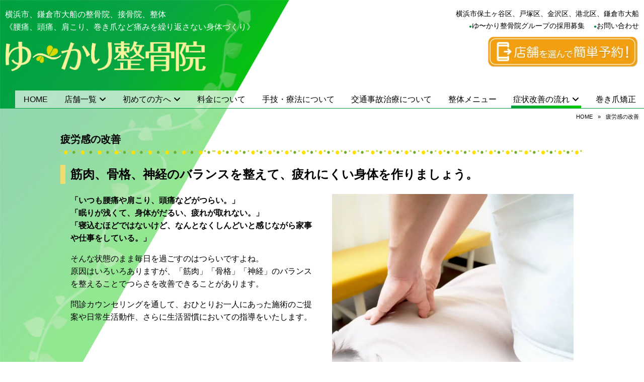

--- FILE ---
content_type: text/html; charset=UTF-8
request_url: https://tennocho-jt.com/symptoms/case01.php
body_size: 7204
content:

<!DOCTYPE html>
<html>
<head>
<meta http-equiv="Content-Type" content="text/html; charset=utf-8">
<meta name="viewport" content="width=device-width, initial-scale=1">
<link rel="shortcut icon" type="image/x-icon" href="https://tennocho-jt.com/favicon.ico">
<link rel="shortcut icon" type="image/png" href="https://tennocho-jt.com/favicon48-48.png">
<link rel="shortcut icon" type="image/png" href="https://tennocho-jt.com/favicon32-32.png">
<link rel="shortcut icon" type="image/png" href="https://tennocho-jt.com/favicon16-16.png">
<link rel="apple-touch-icon" href="https://tennocho-jt.com/apple-touch-icon.png">
<script src="//code.jquery.com/jquery-2.1.4.min.js"></script>


<!-- Google Tag Manager -->
<script>(function(w,d,s,l,i){w[l]=w[l]||[];w[l].push({'gtm.start':
new Date().getTime(),event:'gtm.js'});var f=d.getElementsByTagName(s)[0],
j=d.createElement(s),dl=l!='dataLayer'?'&l='+l:'';j.async=true;j.src=
'https://www.googletagmanager.com/gtm.js?id='+i+dl;f.parentNode.insertBefore(j,f);
})(window,document,'script','dataLayer','GTM-WJC6FK8');</script>
<!-- End Google Tag Manager -->

<script src="//maps.googleapis.com/maps/api/js" type="text/javascript"></script>
<script src="https://tennocho-jt.com/js/original.js"></script>

<title>横浜市保土ヶ谷区の天王町接骨院で改善できる倦怠感や、疲労感について</title>
<meta name="description" content="「疲れが抜けない」「よく眠れない」など、病院にいってもこれといって悪くはないのに、違和感、倦怠感、疲労感などが取れず、お困りではありませんか。違和感、倦怠感、疲労感を改善する横浜市保土ヶ谷区天王町接骨院の施術について。">
<meta name="keywords" content="疲労,マッサージ">
<meta property="og:title" content="横浜市保土ヶ谷区の天王町接骨院で改善できる倦怠感や、疲労感について" />
<link rel="canonical" href="https://tennocho-jt.com/">
<meta property="og:type" content="website" />
<meta property="og:url" content="https://tennocho-jt.com/symptoms/case01.php" />
<meta property="og:image" content="https://tennocho-jt.com/images/symptoms-case01.jpg" />
<meta http-equiv="refresh" content="0;URL=https://usearth.co.jp/category/fatigue/">
<link rel='stylesheet' href='https://tennocho-jt.com/css/style.css' type='text/css' media='all' />

</head>

<body>
<!-- Google Tag Manager (noscript) -->
<noscript><iframe src="https://www.googletagmanager.com/ns.html?id=GTM-WJC6FK8"
height="0" width="0" style="display:none;visibility:hidden"></iframe></noscript>
<!-- End Google Tag Manager (noscript) -->

<!-- facebook -->
<div id="fb-root"></div>
<script>(function(d, s, id) {
  var js, fjs = d.getElementsByTagName(s)[0];
  if (d.getElementById(id)) return;
  js = d.createElement(s); js.id = id;
  js.src = "//connect.facebook.net/ja_JP/sdk.js#xfbml=1&version=v2.3";
  fjs.parentNode.insertBefore(js, fjs);
}(document, 'script', 'facebook-jssdk'));</script>
<!-- /facebook -->
<div id="page"><header class="site-header">
	<div class="site-branding" itemscope itemtype="http://schema.org/LocalBusiness">
		<div id="site-h1">
			<h1>接骨院で改善できる倦怠感や、疲労感について</h1>
<!--<p></p>-->			<div>
				<h2 id="site-logo" ><a href="https://tennocho-jt.com/" rel="home">横浜市保土ヶ谷区の接骨院</a></h2>
				<p><a href="https://tennocho-jt.com/" rel="home" itemprop="url"><img src="https://tennocho-jt.com/images/logo.png" alt="天王町接骨院" itemprop="logo" ></a></p>
			</div>
		</div>
		<div id="header-contact" class="onlyPC">
			<div>
				<a href="https://usearth.re-works.net/reserve/?shop_cd=1" target="top">
					<span class="icon-net"></span>
					<p>ネット予約</p>
				</a>
			</div>
			<div>
				<h3>ご予約・お問合わせ</h3>
				<p><a href="tel:0453313913" itemprop="telephone"><span class="icon-phone"></span>045-331-3913</a><a href="https://tennocho-jt.com/toiawase/" class="icon-mail"></a></p>
				<p itemprop="address" itemscope itemtype="http://schema.org/PostalAddress">〒<span itemprop="postalCode">240-0003</span>　<span itemprop="addressLocality">横浜市保土ヶ谷区</span><span itemprop="streetAddress">天王町1-22-16</span></p>
			</div>
		</div>
		<div id="header-sp-icons">
			<a onClick="menuOpen()" class="icon-menu"></a>
			<a href="https://usearth.re-works.net/reserve/?shop_cd=1" target="top" class="icon-net">ネット予約</a>
			<a href="tel:0453313913" class="icon-phone">電話予約</a>
			<a href="https://goo.gl/maps/AMyYYmoUBk92" class="icon-map"></a>
		</div>
	</div><!-- .site-branding -->
</header><!-- #masthead -->

	<nav id="main-navigation">
		<ul>
			<li class="main "><a href="https://tennocho-jt.com/efficacy">４つの施術と効果</a></li>
			<li class="main navi-now"><a href="https://tennocho-jt.com/symptoms">天王町接骨院で<br>改善できる<br>あなたの症状</a></li>
			<li class="main "><a href="https://tennocho-jt.com/price">施術料金</a></li>
			<li class="sub "><a href="https://tennocho-jt.com/judo-therapist">柔道整復師とは</a></li>
			<li class="sub "><a href="https://tennocho-jt.com/about">天王町接骨院について</a></li>
			<li class="sub "><a href="https://tennocho-jt.com/case">からだ研究所<br>症例Blog</a></li>
			<li class="sub "><a href="https://tennocho-jt.com/recruit">一緒に働く仲間募集中！</a></li>
		</ul>
		<div itemscope itemtype="http://schema.org/OpeningHoursSpecification">
			<img src="https://tennocho-jt.com/images/icon-time.png">
			<p class="square">受付時間<br><span itemprop="dayOfWeek"></span></p>
			<ul>
				<li>《月曜日&#xFF5E;金曜日》<br>09：30&#xFF5E;20：30</li>
				<li>《土曜日・祝日》<br>09：30&#xFF5E;16：00</li>
			</ul>
			<p class="square">休診日<br>日曜日</p>
			<a href="https://usearth.re-works.net/reserve/?shop_cd=1" target="top">
				<span class="icon-net"></span>
				<p>ネット予約</p>
			</a>
			<p><span class="text-red">2023年4月6日より診療日が変更になります。</span></p>
		</div>
	</nav><!-- #site-navigation -->
	
	<div id="header-topic">
		<p><span class="square">2025年3月の休診日：3月2日（日）・9日（日）・16日（日）・23日（日）・30日（日）が定期休診日となります。</span></p>
	</div>

<!-- MAIN CONTENT -->
<div id="main-content">

<header id="content-header">
	<h2><span>天王町接骨院で改善できるあなたの症状</span></h2>
	<ul id="breadcrumb">
		<li><a href="https://tennocho-jt.com">home</a></li>
		<li><a href="https://tennocho-jt.com/symptoms">天王町接骨院で改善できるあなたの症状</a></li>
		<li>疲労・倦怠感</li>
	</ul>
	<div><img src="https://tennocho-jt.com/images/symptoms-title.png"></div>
</header>

<section class="content-section" id="case01">
	<h3>身体の違和感や運動時の痛み、足腰の疲れや、身体の重だるさ、不眠や不調</h3>
	<img src="https://tennocho-jt.com/images/symptoms-case01-1.png" class="right-img">
	<h4>休んでも抜けない倦怠感や疲労感 実は骨格に原因が？</h4>
	<h4>人にはなかなかわかってもらえない、でもつらい・・・</h4>
	<p>「痛くはないけど変な感じ・・・」「身体が重い、だるい・・・」「疲れが抜けない」「よく眠れない」など、病院にいってもこれといって悪くはないのに、違和感、倦怠感、疲労感などが取れず、お困りではありませんか。</p>
	<p>そのつらさや違和感、実は、日常生活の動作の習慣や姿勢などによる「骨格配列」に不調の原因があるかもしれません。</p>
</section>

<section class="content-section3" id="case02">
	<h3>マッサージだけでは改善しないつらさ</h3>
	<img src="https://tennocho-jt.com/images/symptoms-case01-2.png" class="right-img">
	<p>多くの人は、本人も気づいていないさまざまなクセを持っています。なかでも歩き方、座り方、普段の姿勢、荷物の持ち方など、日常動作の習慣や姿勢のクセは、同じ筋肉に負担をかけ続け、異常緊張や、それに伴う異常な骨格配列を引き起こすことが、しばしばあります。</p>
	<p>ことに、寝ても疲れが抜けない、常にだるさや違和感を感じているという状態は、表面的なアウターマッスルではなく、<strong>姿勢を保持する筋肉であるインナーマッスルの異常筋緊張が原因</strong>の場合が多いです。</p>
	<p>本来は、夜にベットや布団で横になり、重力から解放されれば、筋肉は緩み、リラックスします。しかし、猫背、不良姿勢、デスクワーク、日常的な動作のクセなどがあると、インナーマッスルに大きな負荷がかかった状態が続き、「インナーマッスルの異常筋緊張」が起きています。こうした場合、横になっても筋肉は硬くなったままで、筋肉の中の血管やリンパ管は圧迫されて代謝障害を起こします。その結果、朝になっても十分な酸素交換ができず、疲れが抜けません。</p>
	<p>このような時は、骨格配列を整え、インナーマッスルを緩めるために整復（矯正）を行います。骨格配列が乱れるくらいに異常筋緊張したインナーマッスルは、骨折や脱臼を整復する柔道整復術を応用した手技、整復（矯正）によって骨格配列を整え、異常筋緊張を改善することで炎症性の痛みのほぼ50％をなくすことができます。さらに筋緊張を改善し、違和感やつらさを軽減させることができるのです。</p>
</section>

<section class="content-section3" id="case03">
	<h3>脳の疲れが身体に出ている？</h3>
	<img src="https://tennocho-jt.com/images/symptoms-case01-3.jpg" class="right-img">
	<p>神経過敏による緊張感、倦怠感、不眠などは、「脳（神経）の疲れ」が身体に表れた症状です。これ脳波とストレスの関係で起こります。</p>
	<p>私たちの脳波は、一日の中でδ波（デルタ波）からγ波（ガンマ波）まで上がったり下がったりを繰り返しています。これにはセロトニンという脳内神経伝達物質が関わっています。セロトニン神経を活性化させることにより、脳の疲れによって乱れた自律神経（交感神経と副交感神経）のバランスをコントロールすることが可能です。</p>
	<p>当院では、セロトニン神経を司る扁桃体に届く経絡（ツボ）を刺激するタッピングをおこなっています。施術者の指による微妙な触れにより、隠された経絡（ツボ）を刺激する手技です。このタッピングにより、セロトニン神経を活性化させ、脳の防御反応で固くなっている筋肉や、働きにくくなっている神経のバランスをコントロールします。</p>
	<p>タッピングによって脳がリセットされると、大脳皮質全体にα（アルファ）２と呼ばれる脳波の状態となり、爽やかですっきりした「覚醒した」感覚が生み出されます。たいていの患者さんは<strong>「タッピングの施術を受けた夜は熟睡できる」</strong>という感想を口にされます。熟睡することで神経過敏による緊張感や倦怠感が解消されます。同時に、「熟睡できた」という感覚は、精神的な疲労回復にも大きな効果をもたらします。</p>
</section>

<section class="content-section3" id="case04">
	<h3>適度な運動ってどんなもの？</h3>
	<p>「運動しなさい」といわれても、やみくもに身体を動かせばいいというわけではありません。年齢・性別・体力・運動経験・健康状態など、個々の身体条件によって、適度な運動の強度は違います。そもそも「運動」というものの中身が重要です。</p>
	<p>運動量とはランニングやジョギング、水泳といった運動の「種目」の他に、「強度」と「時間」と「頻度」の３つの要素で成り立ち、これが「運動量」を判断する基本的な目安となっています。「適度な運動」という場合、スポーツクラブでの水泳やジョギングなど、いわゆるスポーツばかりをいうわけではありません。</p>
	<p>例えば、階段の昇り降り、通勤時の駅までの徒歩10分、もっと単純なものなら、掃除機をかける、洗濯物を干すなどの日常生活の動作だけでも運動になります。つまり「体を動かす動作はすべて運動」であるといえます。掃除、お風呂掃除ひとつとっても、なかなか侮れない運動量を得られるのです。</p>
	<p>運動強度とは運動の強さを表すもので、自分でチェックできる一番簡単な方法は心拍数（脈拍）です。個人差がありますが、「会話しながら運動できる程度の強度」の心拍数100～120程度が、「適度な運動強度」の一つの目安と考えていいでしょう。</p>
	<p>当院では、問診カウンセリングや施術後の状況をうかがうことにより、患者さんお一人お一人の「適度な運動」を的確にアドバイスしています。お気軽におたずねください。</p>
</section>

<section id="common-links">
	<a href="https://tennocho-jt.com/symptoms"><span>天王町接骨院で<br>改善できる<br>あなたの症状</span></a>
	<a href="https://tennocho-jt.com/symptoms/case01.php"><strong>疲労・倦怠感</strong><p>疲れや不眠<br>からだの重だるさ<br>取れない眠気</p></a>
	<a href="https://tennocho-jt.com/symptoms/case02.php"><strong>怪我など外傷</strong><p>ねんざ、脱臼、打撲<br>骨折やスポーツ外傷</p></a>
	<a href="https://tennocho-jt.com/symptoms/case03.php"><strong>くり返す症状</strong><p>腰痛、肩こり<br>顎関節や背中痛、首痛</p></a>
	<a href="https://tennocho-jt.com/symptoms/case04.php"><strong>予防・メンテナンス</strong><p>大会前のテーピング、<br>産後ケア、腰痛予防</p></a>
	<a href="https://tennocho-jt.com/symptoms/case05.php"><strong>運動指導</strong><p>運動指導と健康の<br>ためのダイエット指導</p></a>
</section>
<section class="bnr-section">
<a href="https://tennocho-jt.com/case">
<div id="bnr-case">
	<p>症例ブログ《からだ研究所》</p>
</div>
</a>
</section>
</div><!-- #main-content -->

	<ul id="footer-contact">
		<li><a href="https://usearth.re-works.net/reserve/?shop_cd=1">ネット予約<span class="icon-net"></span></a></li>
		<li>ご予約・お問合わせ</li>
		<li><a href="tel:0453313913"><span class="icon-phone"></span>045-331-3913</a><a href="https://tennocho-jt.com/toiawase/" class="icon-mail"></a></li>
	</ul>
	
		<div id="footer-timetable">
		<img src="https://tennocho-jt.com/images/time-202304.jpg">
		<div>
			<h5>診療受付時間について</h5>
			<ul>
				<li>2023年4月6日から診療日が変更になります。</span></li>
				<li>《月曜日&#xFF5E;金曜日》 09：30&#xFF5E;20：30</li>
				<li>《土曜日・祝日》09：30&#xFF5E;16：00</li>
				<li>《休診日》毎週日曜日</li>
			</ul>
		<h5>来院患者様へ</h5>
		<p>平素は当院をご利用いただき誠にありがとうございます。<br>
		新型コロナウイルスの感染拡大に伴う緊急事態宣言の中、時間短縮などにご協力いただき、<br>誠にありがとうございました。<br>
		今後とも感染拡大を防ぐために、今まで通りマスク、消毒の徹底、混雑の回避などしてまいります。<br>
		また、ソーシャルディスタンスを継続してまいりたいと存じますので、<br>できるだけご予約をいただくと助かります。<br>
		どうぞご協力のほど、何卒よろしくお願いいたします。</p>
		</div>
	</div>
	
	<div id="footer-icon">
		<a href="https://goo.gl/maps/HgeZmn9MiY82"><span class="icon-map"></span>地図</a>
		<a href="https://goo.gl/maps/HgeZmn9MiY82"><span class="icon-fb"></span>Facebook</a>
	</div>
	
	<div id="footer-map">
		<ul>
			<li class="square">〒240-0003横浜市保土ヶ谷区天王町1-22-16 久保田ビル２F</li>
			<li class="square">最寄駅：相鉄線天王町駅徒歩7分</li>
			<li class="square"><a href="https://goo.gl/maps/HgeZmn9MiY82">大きい地図で見る</a></li>
		</ul>
		<iframe src="https://www.google.com/maps/embed?pb=!1m18!1m12!1m3!1d3249.866762291863!2d139.60031631547216!3d35.45809284978428!2m3!1f0!2f0!3f0!3m2!1i1024!2i768!4f13.1!3m3!1m2!1s0x60185bf3ba00c5c5%3A0x3c0d23be79972e5f!2z5aSp546L55S65o6l6aqo6Zmi!5e0!3m2!1sja!2sjp!4v1562765876704!5m2!1sja!2sjp" width="100%" height="400" frameborder="0" style="border:0" allowfullscreen></iframe>
	</div>
	
	<footer id="site-footer">
		<div class="footer-info">
			<ul>
				<li><a href="https://tennocho-jt.com/">home</a></li>
				<li><a href="https://tennocho-jt.com/symptoms">天王町接骨院で改善できるあなたの症状</a></li>
				<li><a href="https://tennocho-jt.com/efficacy">４つの施術と効果</a></li>
				<li><a href="https://tennocho-jt.com/price">施術料金</a></li>
				<li><a href="https://tennocho-jt.com/judo-therapist">柔道整復師とは</a></li>
				<li><a href="https://tennocho-jt.com/about">天王町接骨院について</a></li>
			</ul>
			<ul>
				<li><a href="https://tennocho-jt.com/case">症例ブログ「天王町からだ研究所」</a></li>
				<li><a href="https://tennocho-jt.com/recruit">一緒に働く仲間募集中！</a></li>
				<li><a href="https://tennocho-jt.com/toiawase/">お問合せ</a></li>
				<li><a href="https://tennocho-jt.com/privacypolicy">プライバシーポリシー</a></li>
				<li><a href="https://tennocho-jt.com/sitemap/">サイトマップ</a></li>
			</ul>
			<div id="facebook-div"></div>
		</div><!-- .site-info -->
		<p id="to-top" onClick="toTop()">▲</p>
		<p id="copyright">ねんざや交通事故などの外傷の治療と腰痛、肩こりの施術c 2002- 2026 横浜市保土ヶ谷区の天王町接骨院 all rights reserved.</p>
	</footer><!-- #site-footer -->

</div><!-- #page -->
</body>
</html>


--- FILE ---
content_type: text/html; charset=UTF-8
request_url: https://usearth.co.jp/category/fatigue/
body_size: 11450
content:
<!DOCTYPE html>
<html lang="ja">
<head>
<meta charset="UTF-8">
<meta name="viewport" content="width=device-width, initial-scale=1" />
<title>
疲労感の改善 | 横浜市・鎌倉市大船のゆーかり整骨院グループ</title>
<meta name='robots' content='max-image-preview:large' />
<link rel='dns-prefetch' href='//use.fontawesome.com' />
<link rel="alternate" type="application/rss+xml" title="横浜市・鎌倉市大船のゆーかり整骨院グループ &raquo; 疲労感の改善 カテゴリーのフィード" href="https://usearth.co.jp/category/fatigue/feed/" />
<style id='wp-img-auto-sizes-contain-inline-css' type='text/css'>
img:is([sizes=auto i],[sizes^="auto," i]){contain-intrinsic-size:3000px 1500px}
/*# sourceURL=wp-img-auto-sizes-contain-inline-css */
</style>
<style id='wp-emoji-styles-inline-css' type='text/css'>

	img.wp-smiley, img.emoji {
		display: inline !important;
		border: none !important;
		box-shadow: none !important;
		height: 1em !important;
		width: 1em !important;
		margin: 0 0.07em !important;
		vertical-align: -0.1em !important;
		background: none !important;
		padding: 0 !important;
	}
/*# sourceURL=wp-emoji-styles-inline-css */
</style>
<style id='wp-block-library-inline-css' type='text/css'>
:root{--wp-block-synced-color:#7a00df;--wp-block-synced-color--rgb:122,0,223;--wp-bound-block-color:var(--wp-block-synced-color);--wp-editor-canvas-background:#ddd;--wp-admin-theme-color:#007cba;--wp-admin-theme-color--rgb:0,124,186;--wp-admin-theme-color-darker-10:#006ba1;--wp-admin-theme-color-darker-10--rgb:0,107,160.5;--wp-admin-theme-color-darker-20:#005a87;--wp-admin-theme-color-darker-20--rgb:0,90,135;--wp-admin-border-width-focus:2px}@media (min-resolution:192dpi){:root{--wp-admin-border-width-focus:1.5px}}.wp-element-button{cursor:pointer}:root .has-very-light-gray-background-color{background-color:#eee}:root .has-very-dark-gray-background-color{background-color:#313131}:root .has-very-light-gray-color{color:#eee}:root .has-very-dark-gray-color{color:#313131}:root .has-vivid-green-cyan-to-vivid-cyan-blue-gradient-background{background:linear-gradient(135deg,#00d084,#0693e3)}:root .has-purple-crush-gradient-background{background:linear-gradient(135deg,#34e2e4,#4721fb 50%,#ab1dfe)}:root .has-hazy-dawn-gradient-background{background:linear-gradient(135deg,#faaca8,#dad0ec)}:root .has-subdued-olive-gradient-background{background:linear-gradient(135deg,#fafae1,#67a671)}:root .has-atomic-cream-gradient-background{background:linear-gradient(135deg,#fdd79a,#004a59)}:root .has-nightshade-gradient-background{background:linear-gradient(135deg,#330968,#31cdcf)}:root .has-midnight-gradient-background{background:linear-gradient(135deg,#020381,#2874fc)}:root{--wp--preset--font-size--normal:16px;--wp--preset--font-size--huge:42px}.has-regular-font-size{font-size:1em}.has-larger-font-size{font-size:2.625em}.has-normal-font-size{font-size:var(--wp--preset--font-size--normal)}.has-huge-font-size{font-size:var(--wp--preset--font-size--huge)}.has-text-align-center{text-align:center}.has-text-align-left{text-align:left}.has-text-align-right{text-align:right}.has-fit-text{white-space:nowrap!important}#end-resizable-editor-section{display:none}.aligncenter{clear:both}.items-justified-left{justify-content:flex-start}.items-justified-center{justify-content:center}.items-justified-right{justify-content:flex-end}.items-justified-space-between{justify-content:space-between}.screen-reader-text{border:0;clip-path:inset(50%);height:1px;margin:-1px;overflow:hidden;padding:0;position:absolute;width:1px;word-wrap:normal!important}.screen-reader-text:focus{background-color:#ddd;clip-path:none;color:#444;display:block;font-size:1em;height:auto;left:5px;line-height:normal;padding:15px 23px 14px;text-decoration:none;top:5px;width:auto;z-index:100000}html :where(.has-border-color){border-style:solid}html :where([style*=border-top-color]){border-top-style:solid}html :where([style*=border-right-color]){border-right-style:solid}html :where([style*=border-bottom-color]){border-bottom-style:solid}html :where([style*=border-left-color]){border-left-style:solid}html :where([style*=border-width]){border-style:solid}html :where([style*=border-top-width]){border-top-style:solid}html :where([style*=border-right-width]){border-right-style:solid}html :where([style*=border-bottom-width]){border-bottom-style:solid}html :where([style*=border-left-width]){border-left-style:solid}html :where(img[class*=wp-image-]){height:auto;max-width:100%}:where(figure){margin:0 0 1em}html :where(.is-position-sticky){--wp-admin--admin-bar--position-offset:var(--wp-admin--admin-bar--height,0px)}@media screen and (max-width:600px){html :where(.is-position-sticky){--wp-admin--admin-bar--position-offset:0px}}

/*# sourceURL=wp-block-library-inline-css */
</style><style id='global-styles-inline-css' type='text/css'>
:root{--wp--preset--aspect-ratio--square: 1;--wp--preset--aspect-ratio--4-3: 4/3;--wp--preset--aspect-ratio--3-4: 3/4;--wp--preset--aspect-ratio--3-2: 3/2;--wp--preset--aspect-ratio--2-3: 2/3;--wp--preset--aspect-ratio--16-9: 16/9;--wp--preset--aspect-ratio--9-16: 9/16;--wp--preset--color--black: #000000;--wp--preset--color--cyan-bluish-gray: #abb8c3;--wp--preset--color--white: #ffffff;--wp--preset--color--pale-pink: #f78da7;--wp--preset--color--vivid-red: #cf2e2e;--wp--preset--color--luminous-vivid-orange: #ff6900;--wp--preset--color--luminous-vivid-amber: #fcb900;--wp--preset--color--light-green-cyan: #7bdcb5;--wp--preset--color--vivid-green-cyan: #00d084;--wp--preset--color--pale-cyan-blue: #8ed1fc;--wp--preset--color--vivid-cyan-blue: #0693e3;--wp--preset--color--vivid-purple: #9b51e0;--wp--preset--gradient--vivid-cyan-blue-to-vivid-purple: linear-gradient(135deg,rgb(6,147,227) 0%,rgb(155,81,224) 100%);--wp--preset--gradient--light-green-cyan-to-vivid-green-cyan: linear-gradient(135deg,rgb(122,220,180) 0%,rgb(0,208,130) 100%);--wp--preset--gradient--luminous-vivid-amber-to-luminous-vivid-orange: linear-gradient(135deg,rgb(252,185,0) 0%,rgb(255,105,0) 100%);--wp--preset--gradient--luminous-vivid-orange-to-vivid-red: linear-gradient(135deg,rgb(255,105,0) 0%,rgb(207,46,46) 100%);--wp--preset--gradient--very-light-gray-to-cyan-bluish-gray: linear-gradient(135deg,rgb(238,238,238) 0%,rgb(169,184,195) 100%);--wp--preset--gradient--cool-to-warm-spectrum: linear-gradient(135deg,rgb(74,234,220) 0%,rgb(151,120,209) 20%,rgb(207,42,186) 40%,rgb(238,44,130) 60%,rgb(251,105,98) 80%,rgb(254,248,76) 100%);--wp--preset--gradient--blush-light-purple: linear-gradient(135deg,rgb(255,206,236) 0%,rgb(152,150,240) 100%);--wp--preset--gradient--blush-bordeaux: linear-gradient(135deg,rgb(254,205,165) 0%,rgb(254,45,45) 50%,rgb(107,0,62) 100%);--wp--preset--gradient--luminous-dusk: linear-gradient(135deg,rgb(255,203,112) 0%,rgb(199,81,192) 50%,rgb(65,88,208) 100%);--wp--preset--gradient--pale-ocean: linear-gradient(135deg,rgb(255,245,203) 0%,rgb(182,227,212) 50%,rgb(51,167,181) 100%);--wp--preset--gradient--electric-grass: linear-gradient(135deg,rgb(202,248,128) 0%,rgb(113,206,126) 100%);--wp--preset--gradient--midnight: linear-gradient(135deg,rgb(2,3,129) 0%,rgb(40,116,252) 100%);--wp--preset--font-size--small: 13px;--wp--preset--font-size--medium: 20px;--wp--preset--font-size--large: 36px;--wp--preset--font-size--x-large: 42px;--wp--preset--spacing--20: 0.44rem;--wp--preset--spacing--30: 0.67rem;--wp--preset--spacing--40: 1rem;--wp--preset--spacing--50: 1.5rem;--wp--preset--spacing--60: 2.25rem;--wp--preset--spacing--70: 3.38rem;--wp--preset--spacing--80: 5.06rem;--wp--preset--shadow--natural: 6px 6px 9px rgba(0, 0, 0, 0.2);--wp--preset--shadow--deep: 12px 12px 50px rgba(0, 0, 0, 0.4);--wp--preset--shadow--sharp: 6px 6px 0px rgba(0, 0, 0, 0.2);--wp--preset--shadow--outlined: 6px 6px 0px -3px rgb(255, 255, 255), 6px 6px rgb(0, 0, 0);--wp--preset--shadow--crisp: 6px 6px 0px rgb(0, 0, 0);}:where(.is-layout-flex){gap: 0.5em;}:where(.is-layout-grid){gap: 0.5em;}body .is-layout-flex{display: flex;}.is-layout-flex{flex-wrap: wrap;align-items: center;}.is-layout-flex > :is(*, div){margin: 0;}body .is-layout-grid{display: grid;}.is-layout-grid > :is(*, div){margin: 0;}:where(.wp-block-columns.is-layout-flex){gap: 2em;}:where(.wp-block-columns.is-layout-grid){gap: 2em;}:where(.wp-block-post-template.is-layout-flex){gap: 1.25em;}:where(.wp-block-post-template.is-layout-grid){gap: 1.25em;}.has-black-color{color: var(--wp--preset--color--black) !important;}.has-cyan-bluish-gray-color{color: var(--wp--preset--color--cyan-bluish-gray) !important;}.has-white-color{color: var(--wp--preset--color--white) !important;}.has-pale-pink-color{color: var(--wp--preset--color--pale-pink) !important;}.has-vivid-red-color{color: var(--wp--preset--color--vivid-red) !important;}.has-luminous-vivid-orange-color{color: var(--wp--preset--color--luminous-vivid-orange) !important;}.has-luminous-vivid-amber-color{color: var(--wp--preset--color--luminous-vivid-amber) !important;}.has-light-green-cyan-color{color: var(--wp--preset--color--light-green-cyan) !important;}.has-vivid-green-cyan-color{color: var(--wp--preset--color--vivid-green-cyan) !important;}.has-pale-cyan-blue-color{color: var(--wp--preset--color--pale-cyan-blue) !important;}.has-vivid-cyan-blue-color{color: var(--wp--preset--color--vivid-cyan-blue) !important;}.has-vivid-purple-color{color: var(--wp--preset--color--vivid-purple) !important;}.has-black-background-color{background-color: var(--wp--preset--color--black) !important;}.has-cyan-bluish-gray-background-color{background-color: var(--wp--preset--color--cyan-bluish-gray) !important;}.has-white-background-color{background-color: var(--wp--preset--color--white) !important;}.has-pale-pink-background-color{background-color: var(--wp--preset--color--pale-pink) !important;}.has-vivid-red-background-color{background-color: var(--wp--preset--color--vivid-red) !important;}.has-luminous-vivid-orange-background-color{background-color: var(--wp--preset--color--luminous-vivid-orange) !important;}.has-luminous-vivid-amber-background-color{background-color: var(--wp--preset--color--luminous-vivid-amber) !important;}.has-light-green-cyan-background-color{background-color: var(--wp--preset--color--light-green-cyan) !important;}.has-vivid-green-cyan-background-color{background-color: var(--wp--preset--color--vivid-green-cyan) !important;}.has-pale-cyan-blue-background-color{background-color: var(--wp--preset--color--pale-cyan-blue) !important;}.has-vivid-cyan-blue-background-color{background-color: var(--wp--preset--color--vivid-cyan-blue) !important;}.has-vivid-purple-background-color{background-color: var(--wp--preset--color--vivid-purple) !important;}.has-black-border-color{border-color: var(--wp--preset--color--black) !important;}.has-cyan-bluish-gray-border-color{border-color: var(--wp--preset--color--cyan-bluish-gray) !important;}.has-white-border-color{border-color: var(--wp--preset--color--white) !important;}.has-pale-pink-border-color{border-color: var(--wp--preset--color--pale-pink) !important;}.has-vivid-red-border-color{border-color: var(--wp--preset--color--vivid-red) !important;}.has-luminous-vivid-orange-border-color{border-color: var(--wp--preset--color--luminous-vivid-orange) !important;}.has-luminous-vivid-amber-border-color{border-color: var(--wp--preset--color--luminous-vivid-amber) !important;}.has-light-green-cyan-border-color{border-color: var(--wp--preset--color--light-green-cyan) !important;}.has-vivid-green-cyan-border-color{border-color: var(--wp--preset--color--vivid-green-cyan) !important;}.has-pale-cyan-blue-border-color{border-color: var(--wp--preset--color--pale-cyan-blue) !important;}.has-vivid-cyan-blue-border-color{border-color: var(--wp--preset--color--vivid-cyan-blue) !important;}.has-vivid-purple-border-color{border-color: var(--wp--preset--color--vivid-purple) !important;}.has-vivid-cyan-blue-to-vivid-purple-gradient-background{background: var(--wp--preset--gradient--vivid-cyan-blue-to-vivid-purple) !important;}.has-light-green-cyan-to-vivid-green-cyan-gradient-background{background: var(--wp--preset--gradient--light-green-cyan-to-vivid-green-cyan) !important;}.has-luminous-vivid-amber-to-luminous-vivid-orange-gradient-background{background: var(--wp--preset--gradient--luminous-vivid-amber-to-luminous-vivid-orange) !important;}.has-luminous-vivid-orange-to-vivid-red-gradient-background{background: var(--wp--preset--gradient--luminous-vivid-orange-to-vivid-red) !important;}.has-very-light-gray-to-cyan-bluish-gray-gradient-background{background: var(--wp--preset--gradient--very-light-gray-to-cyan-bluish-gray) !important;}.has-cool-to-warm-spectrum-gradient-background{background: var(--wp--preset--gradient--cool-to-warm-spectrum) !important;}.has-blush-light-purple-gradient-background{background: var(--wp--preset--gradient--blush-light-purple) !important;}.has-blush-bordeaux-gradient-background{background: var(--wp--preset--gradient--blush-bordeaux) !important;}.has-luminous-dusk-gradient-background{background: var(--wp--preset--gradient--luminous-dusk) !important;}.has-pale-ocean-gradient-background{background: var(--wp--preset--gradient--pale-ocean) !important;}.has-electric-grass-gradient-background{background: var(--wp--preset--gradient--electric-grass) !important;}.has-midnight-gradient-background{background: var(--wp--preset--gradient--midnight) !important;}.has-small-font-size{font-size: var(--wp--preset--font-size--small) !important;}.has-medium-font-size{font-size: var(--wp--preset--font-size--medium) !important;}.has-large-font-size{font-size: var(--wp--preset--font-size--large) !important;}.has-x-large-font-size{font-size: var(--wp--preset--font-size--x-large) !important;}
/*# sourceURL=global-styles-inline-css */
</style>

<style id='classic-theme-styles-inline-css' type='text/css'>
/*! This file is auto-generated */
.wp-block-button__link{color:#fff;background-color:#32373c;border-radius:9999px;box-shadow:none;text-decoration:none;padding:calc(.667em + 2px) calc(1.333em + 2px);font-size:1.125em}.wp-block-file__button{background:#32373c;color:#fff;text-decoration:none}
/*# sourceURL=/wp-includes/css/classic-themes.min.css */
</style>
<link rel='stylesheet' id='ez-toc-css' href='https://usearth.co.jp/usearth_wp/wp-content/plugins/easy-table-of-contents/assets/css/screen.min.css?ver=2.0.71' type='text/css' media='all' />
<style id='ez-toc-inline-css' type='text/css'>
div#ez-toc-container .ez-toc-title {font-size: 120%;}div#ez-toc-container .ez-toc-title {font-weight: 500;}div#ez-toc-container ul li {font-size: 100%;}div#ez-toc-container ul li {font-weight: 500;}div#ez-toc-container nav ul ul li {font-size: 100%;}div#ez-toc-container {background: #fff;border: 1px solid #ddd;width: 100%;}div#ez-toc-container p.ez-toc-title , #ez-toc-container .ez_toc_custom_title_icon , #ez-toc-container .ez_toc_custom_toc_icon {color: #999;}div#ez-toc-container ul.ez-toc-list a {color: #428bca;}div#ez-toc-container ul.ez-toc-list a:hover {color: #2a6496;}div#ez-toc-container ul.ez-toc-list a:visited {color: #428bca;}
.ez-toc-container-direction {direction: ltr;}.ez-toc-counter ul{counter-reset: item ;}.ez-toc-counter nav ul li a::before {content: counters(item, '.', decimal) '. ';display: inline-block;counter-increment: item;flex-grow: 0;flex-shrink: 0;margin-right: .2em; float: left; }.ez-toc-widget-direction {direction: ltr;}.ez-toc-widget-container ul{counter-reset: item ;}.ez-toc-widget-container nav ul li a::before {content: counters(item, '.', decimal) '. ';display: inline-block;counter-increment: item;flex-grow: 0;flex-shrink: 0;margin-right: .2em; float: left; }
/*# sourceURL=ez-toc-inline-css */
</style>
<link rel='stylesheet' id='my-style-css' href='https://usearth.co.jp/usearth_wp/wp-content/themes/usearth/style.css?ver=6.9' type='text/css' media='all' />
<link rel='stylesheet' id='font-awesome-official-css' href='https://use.fontawesome.com/releases/v6.7.1/css/all.css' type='text/css' media='all' integrity="sha384-QI8z31KmtR+tk1MYi0DfgxrjYgpTpLLol3bqZA/Q1Y8BvH+6k7/Huoj38gQOaCS7" crossorigin="anonymous" />
<link rel='stylesheet' id='font-awesome-official-v4shim-css' href='https://use.fontawesome.com/releases/v6.7.1/css/v4-shims.css' type='text/css' media='all' integrity="sha384-R64+fQmO33bGWclNEac7wTslE6q6qYBlYBl8/ih3jdfiYZsUJ3OvPpaWQNgnKZL0" crossorigin="anonymous" />
<!--n2css--><!--n2js--><script type="text/javascript" src="https://usearth.co.jp/usearth_wp/wp-includes/js/jquery/jquery.min.js?ver=3.7.1" id="jquery-core-js"></script>
<script type="text/javascript" src="https://usearth.co.jp/usearth_wp/wp-includes/js/jquery/jquery-migrate.min.js?ver=3.4.1" id="jquery-migrate-js"></script>
<script type="text/javascript" src="https://usearth.co.jp/usearth_wp/wp-content/themes/usearth/js/jquery-3.7.1.min.js?ver=6.9" id="base-js"></script>
<script type="text/javascript" src="https://usearth.co.jp/usearth_wp/wp-content/themes/usearth/js/base.js?ver=6.9" id="script-js"></script>
<link rel="https://api.w.org/" href="https://usearth.co.jp/wp-json/" /><link rel="alternate" title="JSON" type="application/json" href="https://usearth.co.jp/wp-json/wp/v2/categories/124" /><link rel="EditURI" type="application/rsd+xml" title="RSD" href="https://usearth.co.jp/usearth_wp/xmlrpc.php?rsd" />
<meta name="generator" content="WordPress 6.9" />
<link rel="icon" href="https://usearth.co.jp/usearth_wp/wp-content/uploads/2025/01/cropped-favicon-32x32.png" sizes="32x32" />
<link rel="icon" href="https://usearth.co.jp/usearth_wp/wp-content/uploads/2025/01/cropped-favicon-192x192.png" sizes="192x192" />
<link rel="apple-touch-icon" href="https://usearth.co.jp/usearth_wp/wp-content/uploads/2025/01/cropped-favicon-180x180.png" />
<meta name="msapplication-TileImage" content="https://usearth.co.jp/usearth_wp/wp-content/uploads/2025/01/cropped-favicon-270x270.png" />
</head>
<body class="archive category category-fatigue category-124 wp-theme-usearth">
<!DOCTYPE html>
<html lang="ja">
<head>
<meta charset="UTF-8">
<meta name="viewport" content="width=device-width, initial-scale=1" />
<title>疲労感の改善 | 横浜市・鎌倉市大船のゆーかり整骨院グループ</title>
<!-- Google Tag Manager -->
<script>(function(w,d,s,l,i){w[l]=w[l]||[];w[l].push({'gtm.start':
new Date().getTime(),event:'gtm.js'});var f=d.getElementsByTagName(s)[0],
j=d.createElement(s),dl=l!='dataLayer'?'&l='+l:'';j.async=true;j.src=
'https://www.googletagmanager.com/gtm.js?id='+i+dl;f.parentNode.insertBefore(j,f);
})(window,document,'script','dataLayer','GTM-PM9WZ7VM');</script>
<!-- End Google Tag Manager -->
<meta name='robots' content='max-image-preview:large' />
<link rel='dns-prefetch' href='//use.fontawesome.com' />
<link rel="alternate" type="application/rss+xml" title="横浜市・鎌倉市大船のゆーかり整骨院グループ &raquo; 疲労感の改善 カテゴリーのフィード" href="https://usearth.co.jp/category/fatigue/feed/" />
<link rel="https://api.w.org/" href="https://usearth.co.jp/wp-json/" /><link rel="alternate" title="JSON" type="application/json" href="https://usearth.co.jp/wp-json/wp/v2/categories/124" /><link rel="EditURI" type="application/rsd+xml" title="RSD" href="https://usearth.co.jp/usearth_wp/xmlrpc.php?rsd" />
<meta name="generator" content="WordPress 6.9" />
<link rel="icon" href="https://usearth.co.jp/usearth_wp/wp-content/uploads/2025/01/cropped-favicon-32x32.png" sizes="32x32" />
<link rel="icon" href="https://usearth.co.jp/usearth_wp/wp-content/uploads/2025/01/cropped-favicon-192x192.png" sizes="192x192" />
<link rel="apple-touch-icon" href="https://usearth.co.jp/usearth_wp/wp-content/uploads/2025/01/cropped-favicon-180x180.png" />
<meta name="msapplication-TileImage" content="https://usearth.co.jp/usearth_wp/wp-content/uploads/2025/01/cropped-favicon-270x270.png" />
</head>
<body class="archive category category-fatigue category-124 wp-theme-usearth">
<!-- Google Tag Manager (noscript) -->
<noscript><iframe src="https://www.googletagmanager.com/ns.html?id=GTM-PM9WZ7VM"
height="0" width="0" style="display:none;visibility:hidden"></iframe></noscript>
<!-- End Google Tag Manager (noscript) -->
<div class="Header">
<header>
	<div class="header_inner">
	<h1>疲労感の改善の一覧</h1>
		<div class="header_top">
	<div class="header_left">
	<h2><a href="https://usearth.co.jp/"><img src="https://usearth.co.jp/usearth_wp/wp-content/themes/usearth/image/logo.webp" alt="ゆ〜かり整骨院グループ"></a></h2>
	<p>横浜市、鎌倉市大船の整骨院、接骨院、整体<br>
	《腰痛、頭痛、肩こり、巻き爪など痛みを繰り返さない身体づくり》</p>
	</div><!-- /header_left -->
	<div class="header_right">
		<h3>横浜市保土ヶ谷区、戸塚区、金沢区、港北区、鎌倉市大船</h3>
		<div id="sub_nav">
		<ul id="menu-sub_menu" class="menu"><li id="menu-item-94" class="menu-item menu-item-type-custom menu-item-object-custom menu-item-94"><a href="https://usearth.jp">ゆ〜かり整骨院グループの採用募集</a></li>
<li id="menu-item-95" class="menu-item menu-item-type-post_type menu-item-object-page menu-item-95"><a href="https://usearth.co.jp/toiawase/">お問い合わせ</a></li>
</ul>	</div>
		<a href="https://usearth.co.jp/tenpo_list-all/"><img src="https://usearth.co.jp/usearth_wp/wp-content/themes/usearth/image/yoyakubutton.webp" alt="テンポを選んで簡単予約"></a>
	</div><!-- /header_right -->
	</div><!-- /header_top -->
 </div><!-- /"header_inner -->
</header>
<span>
<div class="menu-mainmenu-container"><ul id="menu-mainmenu" class="menu"><li id="menu-item-118" class="menu-item menu-item-type-post_type menu-item-object-page menu-item-home menu-item-118"><a href="https://usearth.co.jp/">HOME</a></li>
<li id="menu-item-2195" class="menu-item menu-item-type-post_type menu-item-object-page menu-item-has-children menu-item-2195"><a href="https://usearth.co.jp/tenpo_list-all/">店舗一覧</a>
<ul class="sub-menu">
	<li id="menu-item-2197" class="menu-item menu-item-type-post_type menu-item-object-page menu-item-2197"><a href="https://usearth.co.jp/tenpo_list/">整骨院・接骨院</a></li>
	<li id="menu-item-2200" class="menu-item menu-item-type-post_type menu-item-object-page menu-item-2200"><a href="https://usearth.co.jp/tenpo_list-mc/">巻き爪センター</a></li>
</ul>
</li>
<li id="menu-item-63" class="menu-item menu-item-type-custom menu-item-object-custom menu-item-has-children menu-item-63"><a href="#">初めての方へ</a>
<ul class="sub-menu">
	<li id="menu-item-67" class="menu-item menu-item-type-post_type menu-item-object-page menu-item-67"><a href="https://usearth.co.jp/flow/">施術の流れ</a></li>
	<li id="menu-item-66" class="menu-item menu-item-type-post_type menu-item-object-page menu-item-66"><a href="https://usearth.co.jp/insurance/">保険診療について</a></li>
	<li id="menu-item-65" class="menu-item menu-item-type-post_type menu-item-object-page menu-item-65"><a href="https://usearth.co.jp/utilize/">整骨院・接骨院の使い方</a></li>
	<li id="menu-item-64" class="menu-item menu-item-type-post_type menu-item-object-page menu-item-64"><a href="https://usearth.co.jp/infection_prevention/">感染予防対策・衛生管理</a></li>
</ul>
</li>
<li id="menu-item-68" class="menu-item menu-item-type-post_type menu-item-object-page menu-item-68"><a href="https://usearth.co.jp/price/">料金について</a></li>
<li id="menu-item-69" class="menu-item menu-item-type-post_type menu-item-object-page menu-item-69"><a href="https://usearth.co.jp/judo_therapy/">手技・療法について</a></li>
<li id="menu-item-70" class="menu-item menu-item-type-post_type menu-item-object-page menu-item-70"><a href="https://usearth.co.jp/accident/">交通事故治療について</a></li>
<li id="menu-item-71" class="menu-item menu-item-type-post_type menu-item-object-page menu-item-71"><a href="https://usearth.co.jp/menu/">整体メニュー</a></li>
<li id="menu-item-677" class="menu-item menu-item-type-custom menu-item-object-custom current-menu-ancestor current-menu-parent menu-item-has-children menu-item-677"><a href="#">症状改善の流れ</a>
<ul class="sub-menu">
	<li id="menu-item-120" class="menu-item menu-item-type-taxonomy menu-item-object-category menu-item-120"><a href="https://usearth.co.jp/category/pain/">痛みの改善</a></li>
	<li id="menu-item-1274" class="menu-item menu-item-type-taxonomy menu-item-object-category current-menu-item menu-item-1274"><a href="https://usearth.co.jp/category/fatigue/" aria-current="page">疲労感の改善</a></li>
	<li id="menu-item-122" class="menu-item menu-item-type-taxonomy menu-item-object-category menu-item-122"><a href="https://usearth.co.jp/category/performance-up/">身体のパフォーマンスアップ</a></li>
</ul>
</li>
<li id="menu-item-539" class="menu-item menu-item-type-post_type menu-item-object-page menu-item-539"><a href="https://usearth.co.jp/ingrown-nail/">巻き爪矯正</a></li>
</ul></div></span>
</div><main>
<div class="content_wrap">
<div class="breadcrumbs"><ul class="breadcrumb" itemscope itemtype="http://schema.org/BreadcrumbList"><li itemprop="itemListElement" itemscope itemtype="http://schema.org/ListItem"><a href="https://usearth.co.jp" itemprop="item"><span itemprop="name">HOME</span></a><meta itemprop="position" content="1"></li><li itemprop="itemListElement" itemscope itemtype="http://schema.org/ListItem"><a href="https://usearth.co.jp/category/fatigue/" itemprop="item"><span itemprop="name">疲労感の改善</span></a><meta itemprop="position" content="3"></li></ul>
</div>
<div class="archive_wrap">
<div class="header_wrap">
<h2>疲労感の改善</h2>
</div>
<div class="cat_header">
<h2>筋肉、骨格、神経のバランスを整えて、疲れにくい身体を作りましょう。</h2>
<div class="flex_wrap">
<div class="flex_itemL">
<p><strong>「いつも腰痛や肩こり、頭痛などがつらい。」<br />
「眠りが浅くて、身体がだるい、疲れが取れない。」<br />
「寝込むほどではないけど、なんとなくしんどいと感じながら家事や仕事をしている。」</strong>
</p>
<p>そんな状態のまま毎日を過ごすのはつらいですよね。<br />
原因はいろいろありますが、「筋肉」「骨格」「神経」のバランスを整えることでつらさを改善できることがあります。</p>
<p>問診カウンセリングを通して、おひとりお一人にあった施術のご提案や日常生活動作、さらに生活習慣においての指導をいたします。</p>
</div>
<figure class="flex_itemR"><img src="https://usearth.co.jp/usearth_wp/wp-content/uploads/2025/01/top_fatigue.webp"></figure>
</div>
</div>
<div class="archive_list_wrap">
    <div class="post_list">
    <a href="https://usearth.co.jp/fatigue/2290/">
        <span class="post_list_wrap">
        <h3 class="post_list_title">ストレートネック</h3>
        <span class="post_list-date">2025年11月9日</span>
        <span class="post_list_content">
            <span class="post_list_thumbnail">
                                <img src="https://usearth.co.jp/usearth_wp/wp-content/uploads/2025/11/symptom28.webp">
                            </span>
                <p>ストレートネックについて ストレートネックとは「本来あるべき首の骨の湾曲が少なくなり真っ直ぐに近い状態になること」をいいます。これは症状ではなく、首の骨の「状態」を指す言葉です。 健康な首の骨(頸椎)は、本来ゆるやかなS [&hellip;]</p>
        </span>
        </span>
    </a>
    <span class="tag_list"><a href="https://usearth.co.jp/tag/inner-muscle/" rel="tag">インナーマッスル</a><a href="https://usearth.co.jp/tag/sutoreto-nekku/" rel="tag">ストレートネック</a><a href="https://usearth.co.jp/tag/fumin/" rel="tag">不眠</a><a href="https://usearth.co.jp/tag/teashi-shibire/" rel="tag">手足の痺れ</a><a href="https://usearth.co.jp/tag/eye-strain/" rel="tag">眼精疲労</a><a href="https://usearth.co.jp/tag/tension-headache/" rel="tag">緊張性頭痛</a><a href="https://usearth.co.jp/tag/katakori/" rel="tag">肩こり</a><a href="https://usearth.co.jp/tag/kubi-itami/" rel="tag">首の痛み</a></span>
    
    </div>
    <div class="post_list">
    <a href="https://usearth.co.jp/performance-up/1318/">
        <span class="post_list_wrap">
        <h3 class="post_list_title">猫背でお悩みの方へ</h3>
        <span class="post_list-date">2025年2月9日</span>
        <span class="post_list_content">
            <span class="post_list_thumbnail">
                                <img src="https://usearth.co.jp/usearth_wp/wp-content/uploads/2025/02/symptom26.webp">
                            </span>
                <p>猫背について 「最近、姿勢が悪いって言われる…」「肩こりや首の痛みがつらい…」そんなお悩み、ありませんか？もしかすると、それは猫背が原因かもしれません。 猫背とは、背中が丸まり、頭が前に出た姿勢のこと。長時間のデスクワー [&hellip;]</p>
        </span>
        </span>
    </a>
    <span class="tag_list"><a href="https://usearth.co.jp/tag/fuminsho/" rel="tag">不眠症</a><a href="https://usearth.co.jp/tag/nekoze/" rel="tag">猫背</a><a href="https://usearth.co.jp/tag/hiroukan/" rel="tag">疲労感</a><a href="https://usearth.co.jp/tag/katakori/" rel="tag">肩こり</a><a href="https://usearth.co.jp/tag/zutsu/" rel="tag">頭痛</a><a href="https://usearth.co.jp/tag/kubi-itami/" rel="tag">首の痛み</a></span>
    
    </div>
    <div class="post_list">
    <a href="https://usearth.co.jp/pain/1252/">
        <span class="post_list_wrap">
        <h3 class="post_list_title">肩こりでお悩みの方へ</h3>
        <span class="post_list-date">2025年11月7日</span>
        <span class="post_list_content">
            <span class="post_list_thumbnail">
                                <img src="https://usearth.co.jp/usearth_wp/wp-content/uploads/2025/01/symptom01.webp">
                            </span>
                <p>肩こりの主な原因とは？ 〜日々の生活習慣や姿勢のクセが積み重なって起こる肩こり〜 「デスクワークで長時間パソコンを使っている」「スマホを見る時間が長い」「気づくと猫背になっている」 肩こりは、そんな日々の生活習慣や姿勢の [&hellip;]</p>
        </span>
        </span>
    </a>
    <span class="tag_list"><a href="https://usearth.co.jp/tag/katakori/" rel="tag">肩こり</a></span>
    
    </div>
    <div class="post_list">
    <a href="https://usearth.co.jp/fatigue/1239/">
        <span class="post_list_wrap">
        <h3 class="post_list_title">脳疲労にまつわる不調</h3>
        <span class="post_list-date">2025年1月31日</span>
        <span class="post_list_content">
            <span class="post_list_thumbnail">
                                <img src="https://usearth.co.jp/usearth_wp/wp-content/uploads/2025/01/symptom06.webp">
                            </span>
                <p>脳疲労の原因は？ 私たちの脳は、日々膨大な情報を処理しています。しかし、その処理能力を超える負荷がかかると、「脳疲労」という状態に陥り、さまざまな不調が現れます。では、なぜ脳疲労が起こるのか、そのメカニズムを詳しく見てい [&hellip;]</p>
        </span>
        </span>
    </a>
    <span class="tag_list"><a href="https://usearth.co.jp/tag/fuminsho/" rel="tag">不眠症</a><a href="https://usearth.co.jp/tag/hiroukan/" rel="tag">疲労感</a><a href="https://usearth.co.jp/tag/nouhirou/" rel="tag">脳疲労</a><a href="https://usearth.co.jp/tag/jiritsu-shinkei/" rel="tag">自律神経</a></span>
    
    </div>
<div class="page_nav">
</div>
</div>
</div>
</div>
</main>
<footer>
<div class="footer_inner">
<ul>
<li id="nav_menu-2" class="widget widget_nav_menu"><div class="menu-f_nav_1-container"><ul id="menu-f_nav_1" class="menu"><li id="menu-item-77" class="menu-item menu-item-type-custom menu-item-object-custom menu-item-77"><a href="/">HOME</a></li>
<li id="menu-item-2201" class="menu-item menu-item-type-post_type menu-item-object-page menu-item-2201"><a href="https://usearth.co.jp/tenpo_list-all/">店舗一覧</a></li>
<li id="menu-item-1276" class="menu-item menu-item-type-taxonomy menu-item-object-category menu-item-1276"><a href="https://usearth.co.jp/category/symptom-improved/">症状改善の流れ</a></li>
<li id="menu-item-79" class="menu-item menu-item-type-post_type menu-item-object-page menu-item-79"><a href="https://usearth.co.jp/flow/">施術の流れ</a></li>
<li id="menu-item-80" class="menu-item menu-item-type-post_type menu-item-object-page menu-item-80"><a href="https://usearth.co.jp/insurance/">保険診療について</a></li>
<li id="menu-item-81" class="menu-item menu-item-type-post_type menu-item-object-page menu-item-81"><a href="https://usearth.co.jp/utilize/">整骨院・接骨院の使い方</a></li>
<li id="menu-item-82" class="menu-item menu-item-type-post_type menu-item-object-page menu-item-82"><a href="https://usearth.co.jp/infection_prevention/">感染予防対策・衛生管理</a></li>
<li id="menu-item-83" class="menu-item menu-item-type-post_type menu-item-object-page menu-item-83"><a href="https://usearth.co.jp/price/">料金について</a></li>
</ul></div></li>
<li id="nav_menu-3" class="widget widget_nav_menu"><div class="menu-f_nav_2-container"><ul id="menu-f_nav_2" class="menu"><li id="menu-item-84" class="menu-item menu-item-type-post_type menu-item-object-page menu-item-84"><a href="https://usearth.co.jp/judo_therapy/">手技・療法について</a></li>
<li id="menu-item-85" class="menu-item menu-item-type-post_type menu-item-object-page menu-item-85"><a href="https://usearth.co.jp/accident/">交通事故治療について</a></li>
<li id="menu-item-86" class="menu-item menu-item-type-post_type menu-item-object-page menu-item-86"><a href="https://usearth.co.jp/menu/">整体メニュー</a></li>
<li id="menu-item-87" class="menu-item menu-item-type-post_type menu-item-object-page menu-item-87"><a href="https://usearth.co.jp/ingrown-nail/">巻き爪治療について</a></li>
<li id="menu-item-88" class="menu-item menu-item-type-post_type menu-item-object-page menu-item-88"><a href="https://usearth.co.jp/athlete-support/">アスリートサポートカード</a></li>
<li id="menu-item-221" class="menu-item menu-item-type-custom menu-item-object-custom menu-item-221"><a href="/voice-list/">患者様の声</a></li>
<li id="menu-item-1034" class="menu-item menu-item-type-custom menu-item-object-custom menu-item-1034"><a href="/case/">からだ研究所</a></li>
</ul></div></li>
<li id="nav_menu-4" class="widget widget_nav_menu"><div class="menu-f_nav_3-container"><ul id="menu-f_nav_3" class="menu"><li id="menu-item-91" class="menu-item menu-item-type-custom menu-item-object-custom menu-item-91"><a href="https://usearth.jp/">ゆ〜かり整骨院グループの採用募集</a></li>
<li id="menu-item-92" class="menu-item menu-item-type-post_type menu-item-object-page menu-item-92"><a href="https://usearth.co.jp/toiawase/">お問い合わせ</a></li>
<li id="menu-item-93" class="menu-item menu-item-type-post_type menu-item-object-page menu-item-privacy-policy menu-item-93"><a rel="privacy-policy" href="https://usearth.co.jp/privacypolicy/">プライバシーポリシー</a></li>
</ul></div></li>
</ul>
<div class="f_cta">
<h3><img src="https://usearth.co.jp/usearth_wp/wp-content/themes/usearth/image/logo.webp" alt="ゆ〜かり整骨院グループ"></h3>
<p>■ゆ〜かり整骨院グループで一緒に働きませんか</p>
<a href="https://usearth.jp/"><ul>
<li>柔道整復師</li>
<li>鍼灸師</li>
<li>整体師</li>
<li>フットケアセラピスト</li>
</ul></a></div>
</div>
<div id="footer">
<h3><a href="/">株式会社アザース ゆ〜かり整骨院</a></h3>
&copy; USEARTH Co.,Led. all Rights<br>Reserved.
</div>
</footer>
<script type="speculationrules">
{"prefetch":[{"source":"document","where":{"and":[{"href_matches":"/*"},{"not":{"href_matches":["/usearth_wp/wp-*.php","/usearth_wp/wp-admin/*","/usearth_wp/wp-content/uploads/*","/usearth_wp/wp-content/*","/usearth_wp/wp-content/plugins/*","/usearth_wp/wp-content/themes/usearth/*","/*\\?(.+)"]}},{"not":{"selector_matches":"a[rel~=\"nofollow\"]"}},{"not":{"selector_matches":".no-prefetch, .no-prefetch a"}}]},"eagerness":"conservative"}]}
</script>
<script type="text/javascript" id="ez-toc-scroll-scriptjs-js-extra">
/* <![CDATA[ */
var eztoc_smooth_local = {"scroll_offset":"30","add_request_uri":""};
var eztoc_smooth_local = {"scroll_offset":"30","add_request_uri":""};
//# sourceURL=ez-toc-scroll-scriptjs-js-extra
/* ]]> */
</script>
<script type="text/javascript" src="https://usearth.co.jp/usearth_wp/wp-content/plugins/easy-table-of-contents/assets/js/smooth_scroll.min.js?ver=2.0.71" id="ez-toc-scroll-scriptjs-js"></script>
<script type="text/javascript" src="https://usearth.co.jp/usearth_wp/wp-content/plugins/easy-table-of-contents/vendor/js-cookie/js.cookie.min.js?ver=2.2.1" id="ez-toc-js-cookie-js"></script>
<script type="text/javascript" src="https://usearth.co.jp/usearth_wp/wp-content/plugins/easy-table-of-contents/vendor/sticky-kit/jquery.sticky-kit.min.js?ver=1.9.2" id="ez-toc-jquery-sticky-kit-js"></script>
<script type="text/javascript" id="ez-toc-js-js-extra">
/* <![CDATA[ */
var ezTOC = {"smooth_scroll":"1","visibility_hide_by_default":"","scroll_offset":"30","fallbackIcon":"\u003Cspan class=\"\"\u003E\u003Cspan class=\"eztoc-hide\" style=\"display:none;\"\u003EToggle\u003C/span\u003E\u003Cspan class=\"ez-toc-icon-toggle-span\"\u003E\u003Csvg style=\"fill: #999;color:#999\" xmlns=\"http://www.w3.org/2000/svg\" class=\"list-377408\" width=\"20px\" height=\"20px\" viewBox=\"0 0 24 24\" fill=\"none\"\u003E\u003Cpath d=\"M6 6H4v2h2V6zm14 0H8v2h12V6zM4 11h2v2H4v-2zm16 0H8v2h12v-2zM4 16h2v2H4v-2zm16 0H8v2h12v-2z\" fill=\"currentColor\"\u003E\u003C/path\u003E\u003C/svg\u003E\u003Csvg style=\"fill: #999;color:#999\" class=\"arrow-unsorted-368013\" xmlns=\"http://www.w3.org/2000/svg\" width=\"10px\" height=\"10px\" viewBox=\"0 0 24 24\" version=\"1.2\" baseProfile=\"tiny\"\u003E\u003Cpath d=\"M18.2 9.3l-6.2-6.3-6.2 6.3c-.2.2-.3.4-.3.7s.1.5.3.7c.2.2.4.3.7.3h11c.3 0 .5-.1.7-.3.2-.2.3-.5.3-.7s-.1-.5-.3-.7zM5.8 14.7l6.2 6.3 6.2-6.3c.2-.2.3-.5.3-.7s-.1-.5-.3-.7c-.2-.2-.4-.3-.7-.3h-11c-.3 0-.5.1-.7.3-.2.2-.3.5-.3.7s.1.5.3.7z\"/\u003E\u003C/svg\u003E\u003C/span\u003E\u003C/span\u003E","chamomile_theme_is_on":""};
var ezTOC = {"smooth_scroll":"1","visibility_hide_by_default":"","scroll_offset":"30","fallbackIcon":"\u003Cspan class=\"\"\u003E\u003Cspan class=\"eztoc-hide\" style=\"display:none;\"\u003EToggle\u003C/span\u003E\u003Cspan class=\"ez-toc-icon-toggle-span\"\u003E\u003Csvg style=\"fill: #999;color:#999\" xmlns=\"http://www.w3.org/2000/svg\" class=\"list-377408\" width=\"20px\" height=\"20px\" viewBox=\"0 0 24 24\" fill=\"none\"\u003E\u003Cpath d=\"M6 6H4v2h2V6zm14 0H8v2h12V6zM4 11h2v2H4v-2zm16 0H8v2h12v-2zM4 16h2v2H4v-2zm16 0H8v2h12v-2z\" fill=\"currentColor\"\u003E\u003C/path\u003E\u003C/svg\u003E\u003Csvg style=\"fill: #999;color:#999\" class=\"arrow-unsorted-368013\" xmlns=\"http://www.w3.org/2000/svg\" width=\"10px\" height=\"10px\" viewBox=\"0 0 24 24\" version=\"1.2\" baseProfile=\"tiny\"\u003E\u003Cpath d=\"M18.2 9.3l-6.2-6.3-6.2 6.3c-.2.2-.3.4-.3.7s.1.5.3.7c.2.2.4.3.7.3h11c.3 0 .5-.1.7-.3.2-.2.3-.5.3-.7s-.1-.5-.3-.7zM5.8 14.7l6.2 6.3 6.2-6.3c.2-.2.3-.5.3-.7s-.1-.5-.3-.7c-.2-.2-.4-.3-.7-.3h-11c-.3 0-.5.1-.7.3-.2.2-.3.5-.3.7s.1.5.3.7z\"/\u003E\u003C/svg\u003E\u003C/span\u003E\u003C/span\u003E","chamomile_theme_is_on":""};
//# sourceURL=ez-toc-js-js-extra
/* ]]> */
</script>
<script type="text/javascript" src="https://usearth.co.jp/usearth_wp/wp-content/plugins/easy-table-of-contents/assets/js/front.min.js?ver=2.0.71-1734100891" id="ez-toc-js-js"></script>
<script id="wp-emoji-settings" type="application/json">
{"baseUrl":"https://s.w.org/images/core/emoji/17.0.2/72x72/","ext":".png","svgUrl":"https://s.w.org/images/core/emoji/17.0.2/svg/","svgExt":".svg","source":{"concatemoji":"https://usearth.co.jp/usearth_wp/wp-includes/js/wp-emoji-release.min.js?ver=6.9"}}
</script>
<script type="module">
/* <![CDATA[ */
/*! This file is auto-generated */
const a=JSON.parse(document.getElementById("wp-emoji-settings").textContent),o=(window._wpemojiSettings=a,"wpEmojiSettingsSupports"),s=["flag","emoji"];function i(e){try{var t={supportTests:e,timestamp:(new Date).valueOf()};sessionStorage.setItem(o,JSON.stringify(t))}catch(e){}}function c(e,t,n){e.clearRect(0,0,e.canvas.width,e.canvas.height),e.fillText(t,0,0);t=new Uint32Array(e.getImageData(0,0,e.canvas.width,e.canvas.height).data);e.clearRect(0,0,e.canvas.width,e.canvas.height),e.fillText(n,0,0);const a=new Uint32Array(e.getImageData(0,0,e.canvas.width,e.canvas.height).data);return t.every((e,t)=>e===a[t])}function p(e,t){e.clearRect(0,0,e.canvas.width,e.canvas.height),e.fillText(t,0,0);var n=e.getImageData(16,16,1,1);for(let e=0;e<n.data.length;e++)if(0!==n.data[e])return!1;return!0}function u(e,t,n,a){switch(t){case"flag":return n(e,"\ud83c\udff3\ufe0f\u200d\u26a7\ufe0f","\ud83c\udff3\ufe0f\u200b\u26a7\ufe0f")?!1:!n(e,"\ud83c\udde8\ud83c\uddf6","\ud83c\udde8\u200b\ud83c\uddf6")&&!n(e,"\ud83c\udff4\udb40\udc67\udb40\udc62\udb40\udc65\udb40\udc6e\udb40\udc67\udb40\udc7f","\ud83c\udff4\u200b\udb40\udc67\u200b\udb40\udc62\u200b\udb40\udc65\u200b\udb40\udc6e\u200b\udb40\udc67\u200b\udb40\udc7f");case"emoji":return!a(e,"\ud83e\u1fac8")}return!1}function f(e,t,n,a){let r;const o=(r="undefined"!=typeof WorkerGlobalScope&&self instanceof WorkerGlobalScope?new OffscreenCanvas(300,150):document.createElement("canvas")).getContext("2d",{willReadFrequently:!0}),s=(o.textBaseline="top",o.font="600 32px Arial",{});return e.forEach(e=>{s[e]=t(o,e,n,a)}),s}function r(e){var t=document.createElement("script");t.src=e,t.defer=!0,document.head.appendChild(t)}a.supports={everything:!0,everythingExceptFlag:!0},new Promise(t=>{let n=function(){try{var e=JSON.parse(sessionStorage.getItem(o));if("object"==typeof e&&"number"==typeof e.timestamp&&(new Date).valueOf()<e.timestamp+604800&&"object"==typeof e.supportTests)return e.supportTests}catch(e){}return null}();if(!n){if("undefined"!=typeof Worker&&"undefined"!=typeof OffscreenCanvas&&"undefined"!=typeof URL&&URL.createObjectURL&&"undefined"!=typeof Blob)try{var e="postMessage("+f.toString()+"("+[JSON.stringify(s),u.toString(),c.toString(),p.toString()].join(",")+"));",a=new Blob([e],{type:"text/javascript"});const r=new Worker(URL.createObjectURL(a),{name:"wpTestEmojiSupports"});return void(r.onmessage=e=>{i(n=e.data),r.terminate(),t(n)})}catch(e){}i(n=f(s,u,c,p))}t(n)}).then(e=>{for(const n in e)a.supports[n]=e[n],a.supports.everything=a.supports.everything&&a.supports[n],"flag"!==n&&(a.supports.everythingExceptFlag=a.supports.everythingExceptFlag&&a.supports[n]);var t;a.supports.everythingExceptFlag=a.supports.everythingExceptFlag&&!a.supports.flag,a.supports.everything||((t=a.source||{}).concatemoji?r(t.concatemoji):t.wpemoji&&t.twemoji&&(r(t.twemoji),r(t.wpemoji)))});
//# sourceURL=https://usearth.co.jp/usearth_wp/wp-includes/js/wp-emoji-loader.min.js
/* ]]> */
</script>
<a href="#top" class="page_top"><i class="fa fa-chevron-up" aria-hidden="true"></i></a>
<div id="sp-fixed-menu" class="for-sp">
<ul>
<li><a href="/"><i class="fa-solid fa-house"" data="HOME"></i></a></li>
<li><a href="https://usearth.co.jp/toiawase/"><i class="fa fa-envelope" data="お問合せ"></i></a></li>
<li><a href="https://usearth.re-works.net/reserve/?shop_cd=1"><i class="fa-solid fa-calendar-days" data="予約"></i></a></li>
</ul>
</div>
<script async src="http://ajax.googleapis.com/ajax/libs/jquery/1.9.1/jquery.min.js"></script>
<script type="text/javascript" src="https://usearth.co.jp/usearth_wp/wp-content/themes/usearth/js/original.js"></script>
</body>
</html></body>
</html>


--- FILE ---
content_type: text/css
request_url: https://tennocho-jt.com/css/style.css
body_size: 12179
content:
@charset "utf-8";
@import url('normalize.css');

/* FONTS */

@font-face {
    font-family: 'icomoon';
    src:url('../fonts/icomoon.eot?20ywah');
    src:url('../fonts/icomoon.eot?20ywah#iefix') format('embedded-opentype'),
        url('../fonts/icomoon.ttf?20ywah') format('truetype'),
        url('../fonts/icomoon.woff?20ywah') format('woff'),
        url('../fonts/icomoon.svg?20ywah#icomoon') format('svg');
    font-weight: normal;
    font-style: normal;
}

[class^="icon-"], [class*=" icon-"] {
    /* use !important to prevent issues with browser extensions that change fonts */
    font-family: 'icomoon' !important;
    speak: none;
    font-style: normal;
    font-weight: normal;
    font-variant: normal;
    text-transform: none;
    line-height: 1;

    /* Better Font Rendering =========== */
    -webkit-font-smoothing: antialiased;
    -moz-osx-font-smoothing: grayscale;
}

.icon-fb:before {
    content: "\e903";
}
.icon-map:before {
    content: "\e907";
}
.icon-phone:before {
    content: "\e900";
}
.icon-mail:before {
    content: "\e901";
}
.icon-menu:before {
    content: "\e902";
}
.icon-net:before {
    content: "\e909";
}


/* GENERAL */

html {
    color: #201813;
    font-family: 'Open Sans',"メイリオ", Meiryo, Osaka,"ヒラギノ角ゴ Pro W3", "Hiragino Kaku Gothic Pro",  "ＭＳ Ｐゴシック", "MS PGothic", sans-serif;
    font-size: 16px;
    font-size: 1rem;
}
#top-main-box1 h3,
#top-main-box1 p,
#top-main-box3 p {
    font-family: "游明朝",YuMincho,"ヒラギノ明朝 ProN W3","Hiragino Mincho ProN","HG明朝E","ＭＳ Ｐ明朝","ＭＳ 明朝",serif;
}
img {
    height: auto;
    max-width: 100%;
}
.square::before {
    background-color: #b9cd30;
    content: "";
    display: inline-block;
    height: 1rem;
    margin-right: 4px;
    vertical-align: middle;
    width: 1rem;
}
.square {
    display: inline-block;
    margin-left: calc(1em + 4px);
    text-indent: calc(-1em - 4px);
}
.right-img {
    float: right;
    margin: 0 0 1rem 1rem;
    width: 30%;
}
.left-img {
    float: left;
    margin: 0 1rem 1rem 0;
    width: 30%;
}
.onlySP{
    display: none !important;
}
@media screen and (max-width: 1120px) {
    .right-img {
        width: 45%;
    }
    .left-img {
        width: 45%;
    }
}
@media screen and (max-width: 767px) {
    .right-img,
    .left-img {
        float: none;
        margin: 0 0 1rem;
        width: auto !important;
    }
    .onlyPC{
        display: none !important;
    }
    .onlySP{
        display: inherit !important;
    }
}

/* HEADER */

.site-header {
    border-top: 7px solid #38ab84;
    box-shadow: 0 0 8px #ccc;
    margin-bottom: 1rem;
    padding-bottom: 1rem;
}
.site-branding {
    display: -webkit-box;
    display: -webkit-flex;
    display: -ms-flexbox;
    display: flex;
    -webkit-justify-content: space-around;
        -ms-flex-pack: distribute;
            justify-content: space-around;
}
#site-h1 {
    -webkit-align-self: center;
        -ms-flex-item-align: center;
            align-self: center;
    -webkit-box-align: end;
    -webkit-align-items: flex-end;
        -ms-flex-align: end;
            align-items: flex-end;
    display: -webkit-box;
    display: -webkit-flex;
    display: -ms-flexbox;
    display: flex;
    -webkit-box-orient: horizontal;
    -webkit-box-direction: reverse;
    -webkit-flex-direction: row-reverse;
        -ms-flex-direction: row-reverse;
            flex-direction: row-reverse;
    box-sizing: border-box;
}
#site-h1 h1 {
    font-size: 0.875rem;
    font-weight: normal;
    margin: 0 0 1rem;
}
#site-h1 div {
    color: inherit;
    margin: 20px 40px 0 0;
    position: relative;
    width: 400px;
}
#site-h1 div h2 {
    font-size: 0.875rem;
    font-weight: normal;
    left: 100px;
    margin: 0;
    position: absolute;
    top: 10px;
}
#site-h1 div h2 a {
    color: inherit;
    text-decoration: none;
}
#site-h1 div p {
    margin: 0;
}
#site-h1 div p img {
    display: block;
}
#header-contact {
    border-collapse: separate;
    border-spacing: 0.5rem 0;
}
#header-contact div {
    background-color: #38ab84;
    border-radius: 0 0 1rem 1rem;
    box-sizing: border-box;
    color: #fff;
    display: table-cell;
    padding: 1rem 0.25rem;
    text-align: center;
    vertical-align: middle;
}
#header-contact div a {
    color: inherit;
    text-decoration: none;
}
#header-contact div p:last-child {
    margin: 0;
}
#header-contact div:first-child a {
    display: block;
    padding: 0 4rem;
}
#header-contact div:first-child a span {
    font-size: 4rem;
}
#header-contact div:last-child {
    padding: 0 2rem;
}
#header-contact div:last-child h3 {
    font-size: 1rem;
    font-weight: normal;
    margin: 0;
}
#header-contact div:last-child h3 + p {
    margin: 0;
}
#header-contact div:last-child h3 + p a:first-child {
    font-size: 2rem;
    font-weight: bold;
    vertical-align: middle;
}
#header-contact div:last-child h3 + p a:first-child span {
    font-size: 2.5rem;
    margin-right: 1rem;
    vertical-align: middle;
}
#header-contact div:last-child h3 + p a:last-child {
    font-size: 2.5rem;
    margin-left: 1rem;
    vertical-align: middle;
}
#header-contact div:last-child p:last-child {
    font-size: 0.75rem;
}
#header-sp-icons {
    display: none;
}
#main-navigation {
    float: left;
    margin-right: 1px;
    width: 150px;
}
#main-navigation ul {
    list-style: outside none none;
    margin: 0;
    padding: 0;
}
#main-navigation ul a {
    border-bottom: 2px solid;
    display: table-cell;
    text-align: center;
    text-decoration: none;
    vertical-align: middle;
    width: 150px;
}
#main-navigation ul .main a {
    background-color: #38ab84;
    color: #fff;
    font-size: 1.125rem;
    height: 90px;
}
#main-navigation ul .main.navi-now a {
    background-color: #026a51;
}
#main-navigation ul .sub a {
    border-width: 2px;
    color: #38ab84;
    font-size: 0.875rem;
    height: 60px;
}
#main-navigation ul .sub.navi-now a,
#main-navigation ul .sub a:hover {
    background-color: #026a51;
    color: #fff;
}
#main-navigation > img {
    display: block;
    margin: 2rem auto 1rem;
    width: 90%;
}
#main-navigation div {
    border: 2px solid #38ab84;
    margin: 0.5rem 0.25rem 0;
    padding: 0.25rem 0.25rem 0;
}
#main-navigation div img {
    display: block;
    margin: auto;
    width: 70px;
}
#main-navigation div p:first-child {
    font-size: 1rem;
    font-weight: bold;
}
#main-navigation div p {
    font-size: 0.875rem;
}
#main-navigation p:nth-of-type(3) {
    background-color: #fbda95;
    margin: 0.5rem -0.25rem;
    padding: 0.5rem;
}
#main-navigation div ul {
    font-size: 0.875rem;
    margin: 0 -4px;
    text-align: center;
}
#main-navigation div ul li {
    padding: 0.25rem 0;
}
#main-navigation div ul li:nth-child(2n) {
    background-color: #e9f6f1;
}
#main-navigation div ul li:nth-child(2n-1) {
    background-color: #38ab84;
    color: #fff;
}
#main-navigation div a {
    background-color: #38ab84;
    border-radius: 0.5rem;
    color: #fff;
    display: block;
    padding: 0.5rem 0;
    text-align: center;
    text-decoration: none;
}
#main-navigation div a .icon-net {
    font-size: 3rem;
}
#main-navigation div a p {
    margin: 0;
}
#header-topic {
    background-color: #38ab84;
    color: #fff;
    overflow: hidden;
    padding: 2px 0;
}
#header-topic p {
    display: inline-block;
    margin-bottom: 0;
    margin-top: 0;
}
#header-topic p:last-child {
    font-size: 0.875rem;
}
#header-topic p .square {
    padding-left: 1rem;
}
@media screen and (max-width: 1525px) {
    #site-h1 {
        -webkit-box-align: start;
        -webkit-align-items: flex-start;
            -ms-flex-align: start;
                    -ms-grid-row-align: flex-start;
                align-items: flex-start;
        -webkit-box-orient: vertical;
        -webkit-box-direction: reverse;
        -webkit-flex-direction: column-reverse;
            -ms-flex-direction: column-reverse;
                flex-direction: column-reverse;
    }
    #site-h1 h1 {
        margin: 0;
    }
    #site-h1 div {
        margin: 8px 0;
        width: 350px;
    }
    #site-h1 div h2 {
        left: 88px;
    }
}
@media screen and (max-width: 1120px) {
    body {
        left: 0;
        position: relative;
        overflow-x: hidden;
        -webkit-transition: left 0.5s cubic-bezier(0.55, 0, 0.1, 1) 0s;
        transition: left 0.5s cubic-bezier(0.55, 0, 0.1, 1) 0s;
    }
    body.menu-open {
        left: 250px;
    }
    #site-h1 {
        padding: 0 0.25rem 0 5rem;
    }
    #site-h1 div {
        width: 300px;
    }
    #site-h1 div h2 {
        left: 75px;
    }
    #header-contact div:first-child a {
        padding: 0 0.5rem;
    }
    #header-contact div:first-child a span {
        font-size: 3rem;
    }
    #header-contact div:last-child {
        padding: 0 1rem;
    }
    #header-contact div:last-child h3 + p a:first-child {
        font-size: 1.5rem;
    }
    #header-contact div:last-child h3 + p a:first-child span,
    #header-contact div:last-child h3 + p a:last-child {
        font-size: 1.75rem;
    }
    #header-sp-icons {
        display: block;
        position: fixed;
        left: 1rem;
        top: 2rem;
        z-index: 99;
        -webkit-transition: left 0.5s cubic-bezier(0.55, 0, 0.1, 1) 0s;
        transition: left 0.5s cubic-bezier(0.55, 0, 0.1, 1) 0s;
    }
    #header-sp-icons.menu-open {
        left: calc(1rem + 250px);
    }
    #header-sp-icons a:not(:first-child) {
        display: none;
    }
    #header-sp-icons a {
        border-radius: 100%;
        background-color: #38ab84;
        padding: 1rem;
        font-size: 2rem;
        color: #fff;
    }
    #main-navigation {
        float: none;
        position: fixed;
        left: -250px;
        top: 0;
        -webkit-transition: left 0.5s cubic-bezier(0.55, 0, 0.1, 1) 0s;
        transition: left 0.5s cubic-bezier(0.55, 0, 0.1, 1) 0s;
        width: 250px;
        height: 100%;
        background-color: #fff;
        z-index: 99;
        overflow-y: scroll;
        -webkit-overflow-scrolling: touch;
        border-right: 2px solid #38ab84;
        box-sizing: border-box;
    }
    #main-navigation.menu-open {
        left: 0;
    }
    #main-navigation ul .main a,
    #main-navigation ul .sub a {
        height: auto;
        width: auto;
        display: block;
        text-align: left;
        font-size: 0.875rem;
        padding: 1rem;
    }
}
@media screen and (max-width: 955px) {
    #site-h1 div {
        width: 250px;
        margin: 0.25rem 0 0;
    }
    #site-h1 div h2 {
        left: 62px;
        top: 6px;
        font-size: 0.75rem;
    }
    #site-h1 h1 {
        font-size: 0.75rem;
    }
    #header-contact {
        border-spacing: 0.25rem 0;
        min-width: 360px;
    }
    #header-contact div:first-child a {
        padding: 0;
        white-space: nowrap;
    }
    #header-contact div p:last-child {
        font-size: 0.75rem;
    }
    #header-contact div:last-child {
        padding: 0 8px;
    }
    #header-contact div:last-child h3 + p a:first-child {
        font-size: 1.25rem;
    }
    #header-contact div:last-child h3 + p a:first-child span,
    #header-contact div:last-child h3 + p a:last-child {
        font-size: 1.5rem;
        margin: 0 8px;
    }
}
@media screen and (max-width: 767px) {
    .site-header {
        border: none;
        margin-top: 5rem;
        padding: 0;
        box-shadow: initial;
    }
    #site-h1 {
        padding: 0;
    }
    #site-h1 h1 {
        font-size: 1rem;
        margin: auto;
    }
    #site-h1 div {
        width: 300px;
        margin: auto auto 8px;
    }
    #site-h1 div h2 {
        font-size: 1rem;
        left: 75px;
    }
    #header-sp-icons {
        box-shadow: 0 0 8px #ccc;
        display: -webkit-box;
        display: -webkit-flex;
        display: -ms-flexbox;
        display: flex;
        -webkit-box-pack: justify;
        -webkit-justify-content: space-between;
            -ms-flex-pack: justify;
                justify-content: space-between;
        left: 0;
        position: fixed;
        top: 0;
        width: 100%;
    }
    #header-sp-icons.menu-open {
        left: 250px;
    }
    #header-sp-icons a::before {
        display: block;
        font-size: 3.4rem;
    }
    #header-sp-icons a {
        background-color: #fff;
        border-radius: initial;
        color: #38ab84;
        padding: 8px 0;
        text-align: center;
        text-decoration: none;
        width: 20%;
    }
    #header-sp-icons a:not(:first-child) {
        display: initial;
    }
    #header-sp-icons a:nth-child(2),
    #header-sp-icons a:nth-child(3) {
        background-color: #38ab84;
        border-style: solid;
        border-width: 0 1px;
        color: #fff;
        font-size: 0.875rem;
        width: 30%;
    }
    #header-sp-icons a:nth-child(2)::before,
    #header-sp-icons a:nth-child(3)::before {
        font-size: 2.25rem;
        margin-bottom: 0.4rem;
    }
    #header-topic {
        display: -webkit-box;
        display: -webkit-flex;
        display: -ms-flexbox;
        display: flex;
        padding: 0;
    }
    #header-topic p {
        width: 90%;
        padding: 8px;
    }
    #header-topic p:last-child {
        border-left: 1px solid;
    }
    #header-topic p .square {
        padding: 0;
    }
}
@media screen and (max-width: 480px) {
    #site-h1 h1 {
        padding: 0 8px;
    }
}

/* CONTENT */

#main-content {
    min-height: 1600px;
    overflow: hidden;
}
section {
    box-sizing: border-box;
    margin: 0 30px 4rem 80px;
}
#content-header {
    margin: 1px 0 4rem;
}
#content-header h2 {
    background-color: #bace30;
    font-size: 1.25rem;
    margin: 0;
}
#content-header h2 span::before {
    border-bottom: 2rem solid transparent;
    border-left: 1rem solid;
    border-top: 2rem solid transparent;
    bottom: 0;
    content: "";
    left: 0;
    position: absolute;
    top: 0;
}
#content-header h2 span {
    background-color: #026a51;
    border-right: 1px solid;
    color: #fff;
    display: inline-block;
    padding: 1rem 1rem 1rem 2rem;
    position: relative;
}
#content-header div {
    background-color: #38ab84;
    margin-left: 1rem;
}
#content-header div img {
    display: block;
    width: 500px;
}
#breadcrumb::after {
    clear: both;
    content: "";
    display: block;
}
#breadcrumb {
    list-style: outside none none;
    margin: 1rem;
    padding: 0;
}
#breadcrumb li:not(:first-child)::before {
    content: ">";
    margin: 0 0.5rem;
}
#breadcrumb li {
    float: left;
}
#breadcrumb li a {
    color: #38ab84;
    text-decoration: none;
}
#breadcrumb.wp li:last-child {
    display: none;
}
.content-section::after,
.content-section2::after,
.content-section3::after,
.content-section4::after,
.content-section5::after {
    clear: both;
    content: "";
    display: block;
}
.content-section a,
.content-section2 a,
.content-section3 a,
.content-section4 a,
.content-section5 a {
    color: #38ab84;
}
.content-section {
    border-top: 7px solid #eeb610;
}
.content-section h3 {
    border-bottom: 1px dashed #eeb610;
    color: #016a51;
    font-size: 1.5rem;
    margin: 0 0 1rem;
    padding: 0.5rem 0;
}
.content-section img + h4 {
    color: #016a51;
    font-size: 0.875rem;
    font-weight: normal;
    margin: 0;
}
.content-section h4 {
    font-size: 1.125rem;
}
.content-section h5 {
    font-size: 1.5rem;
    font-weight: normal;
    margin: 0 0 2rem;
}
.content-section2 h2 {
    border-bottom: 3px solid #eeb610;
    color: #016a51;
    font-size: 1.5rem;
}
.content-section2 h3::before {
    background-color: #eeb610;
    content: "";
    display: inline-block;
    height: 1em;
    margin-right: 0.5rem;
    vertical-align: middle;
    width: 1em;
}
.content-section2 h3 {
    border-bottom: 3px solid #eeb610;
    font-size: 1.5rem;
}
.content-section2 h4 {
    font-size: 1.125rem;
}
.content-section3 h3::before {
    border-left: 2.3em solid #f5af80;
    border-top: 2.3em solid #fdefe6;
    bottom: 0;
    content: "";
    left: 0;
    margin: auto;
    position: absolute;
    top: 0;
}
.content-section3 h3 {
    background-color: #fdefe6;
    border-bottom: 2px solid #f5af80;
    border-left: 1rem solid #f5af80;
    font-size: 1.25rem;
    padding: 0.5rem 0.5rem 0.5rem 3rem;
    position: relative;
}
.content-section3 h3 span {
    color: #ff794c;
}
.content-section3 .left-img {
    width: 25%;
}
.content-section3 h4 {
    font-size: 1.125rem;
}
.content-section3 strong {
    color: #ff794c;
}
.content-section4 h3::after {
    background-color: #f5af80;
    box-shadow: 1px 2px 3px #ccc;
    content: "";
    display: block;
    height: 3px;
    margin-top: -3px;
    position: relative;
}
.content-section4 h3 span::after {
    border-left: 1.8em solid #f5af80;
    border-top: 1.8em solid #fff;
    content: "";
    position: absolute;
    right: -1em;
}
.content-section4 h3 span {
    background-color: #f5af80;
    color: #fff;
    display: inline-block;
    font-size: 1.25rem;
    font-weight: normal;
    line-height: 1.8;
    padding: 0 1.5rem;
    position: relative;
}
.content-section4 h4::before,
.content-section5 h4::before {
    background-color: #79481f;
    content: "";
    display: inline-block;
    height: 0.9em;
    margin-right: 0.25rem;
    vertical-align: middle;
    width: 0.9em;
}
.content-section4 h4,
.content-section5 h4 {
    color: #79481f;
    font-size: 1.125rem;
    margin: 1rem 0;
}
.content-section5 h3 {
    border-bottom: 3px solid #eeb610;
    color: #016a51;
    font-size: 1.5rem;
    margin: 0 0 1rem;
}
.content-section5 h4 {
    margin: 3rem 0 1rem;
}
.content-section5 .left-img {
    width: 25%;
}
.content-section5 a {
    color: #38ab84;
    float: right;
    text-decoration: underline dotted;
}
.gray-wrap {
    background-color: #f0f0e1;
    border-radius: 0.25rem;
    clear: both;
    color: #663300;
    font-weight: bold;
    margin: 1rem;
    padding: 2rem;
}
@media screen and (max-width: 1120px) {
    section {
        margin: 0 30px 4rem;
    }
    #main-content {
        min-height: 0;
    }
}
@media screen and (max-width: 767px) {
    section {
        margin: 0 8px 2rem;
    }
    #content-header {
        margin: 1px 0 2rem;
    }
    #content-header h2 span::before {
        border-width: 1rem 0 1rem 0.5rem;
    }
    #content-header h2 span {
        padding: 2px 0.5rem 2px 1rem;
    }
    #content-header img {
        display: none;
    }
    #content-header div {
        display: none;
    }
    .content-section h5 {
        font-size: 1.125rem;
    }
    .content-section3 h3::before {
        display: none;
    }
    .content-section3 h3 {
        padding: 0.5rem;
    }
    #breadcrumb {
        background-color: #f0f0e0;
        margin: 0;
        padding: 0.5rem 1rem;
    }
    #breadcrumb li a {
        color: inherit;
    }
    .content-section h4,
    .content-section2 h4 {
        margin: 0;
    }
    .gray-wrap {
        margin: 0;
        padding: 1rem;
    }
}

/* LINKS */

#common-links {
    display: -webkit-box;
    display: -webkit-flex;
    display: -ms-flexbox;
    display: flex;
    -webkit-flex-wrap: wrap;
        -ms-flex-wrap: wrap;
            flex-wrap: wrap;
    -webkit-box-pack: justify;
    -webkit-justify-content: space-between;
        -ms-flex-pack: justify;
            justify-content: space-between;
}
#common-links a {
    box-sizing: border-box;
    margin-bottom: 1rem;
    text-decoration: none;
    width: 33%;
}
#common-links a:first-child {
    background-color: #f0bd28;
    color: #fff;
    position: relative;
}
#common-links a:first-child span {
    position: absolute;
    top: 0;
    bottom: 0;
    left: 1rem;
    margin: auto;
    font-size: 2.225rem;
    height: calc(3em * 1.4);
    line-height: 1.4;
}
#common-links a:not(:first-child) {
    background-position: right bottom;
    background-repeat: no-repeat;
    background-size: contain;
    border: 1px solid #cecebf;
    border-radius: 8px;
    color: inherit;
    padding: 1rem;
}
#common-links a:not(:first-child) strong::after {
    bottom: 0;
    color: #fff;
    content: "◢";
    font-size: 1.5rem;
    opacity: 0.7;
    position: absolute;
    right: 8px;
    text-shadow: initial;
}
#common-links a:not(:first-child) strong {
    background-color: #f0bd28;
    border-radius: 8px;
    display: block;
    font-size: 1.875rem;
    position: relative;
    text-align: center;
    text-shadow: 2px 2px 0 #fff, -2px -2px 0 #fff, -2px 2px 0 #fff, 2px -2px 0 #fff;
}
#common-links a:nth-child(2) {
    background-image: url("../images/syojyo_s01.png");
}
#common-links a:nth-child(3) {
    background-image: url("../images/syojyo_s02.png");
}
#common-links a:nth-child(4) {
    background-image: url("../images/syojyo_s03.png");
}
#common-links a:nth-child(5) {
    background-image: url("../images/syojyo_s04.png");
}
#common-links a:nth-child(6) {
    background-image: url("../images/syojyo_s05.png");
}
#common-links a p {
    height: 7rem;
    margin-top: 3rem;
}
@media screen and (max-width: 1500px) and (min-width: 1120px) {
    body.blog #common-links a:not(:first-child),
    body.single #common-links a:not(:first-child),
    body.archive #common-links a:not(:first-child) {
        padding: 0.25rem;
    }
    body.blog #common-links a:first-child span,
    body.single #common-links a:first-child span,
    body.archive #common-links a:first-child span {
        font-size: 1.75rem;
    }
    body.blog #common-links a:not(:first-child) strong,
    body.single #common-links a:not(:first-child) strong,
    body.archive #common-links a:not(:first-child) strong {
        font-size: 1.25rem;
    }
    body.blog #common-links a p,
    body.single #common-links a p,
    body.archive #common-links a p {
        margin: 0.5rem 0;
    }
}
@media screen and (max-width: 1370px) {
    #common-links a:not(:first-child) {
        background-size: auto 80%;
    }
    #common-links a:not(:first-child) strong {
        font-size: 1.5rem;
    }
    #common-links a p {
        height: 5rem;
        margin-top: 2rem;
    }
}
@media screen and (max-width: 1250px) {
    #common-links a:first-child span {
        font-size: 1.75rem;
    }
    #common-links a p {
        font-size: 0.875rem;
    }
}
@media screen and (max-width: 1000px) {
    #common-links a {
        width: 49%;
    }
    #common-links a p {
        font-size: 1rem;
        height: 4rem;
        margin-top: 1rem;
    }
}
@media screen and (max-width: 680px) {
    #common-links a:not(:first-child) {
        background-size: auto 60%;
    }
    #common-links a:not(:first-child) strong {
        font-size: 1.125rem;
        padding: 8px 0;
    }
    #common-links a p {
        font-size: 0.875rem;
        margin: 0.5rem 0 2rem;
        text-shadow: 1px 1px 0 #fff, -1px -1px 0 #fff, -1px 1px 0 #fff, 1px -1px 0 #fff;
    }
}
@media screen and (max-width: 560px) {
    #common-links a:first-child span {
        font-size: 1rem;
    }
    #common-links a:not(:first-child) {
        padding: 4px;
    }
    #common-links a:not(:first-child) strong::after {
        font-size: 0.875rem;
        bottom: 4px;
    }
    #common-links a:not(:first-child) strong {
        font-size: 0.875rem;
        text-shadow: 1px 1px 0 #fff, -1px -1px 0 #fff, -1px 1px 0 #fff, 1px -1px 0 #fff;
    }
}

/* FOOTER */

#footer-contact {
    -webkit-box-align: center;
    -webkit-align-items: center;
        -ms-flex-align: center;
            align-items: center;
    background-color: #38ab84;
    display: -webkit-box;
    display: -webkit-flex;
    display: -ms-flexbox;
    display: flex;
    -webkit-box-pack: center;
    -webkit-justify-content: center;
        -ms-flex-pack: center;
            justify-content: center;
    list-style: outside none none;
    margin: 0 0 2rem;
    padding: 0;
}
#footer-contact li {
    color: #fff;
    margin: 1rem;
}
#footer-contact a {
    color: #fff;
    text-decoration: none;
}
#footer-contact li:first-child a {
    background-color: #fff;
    border-radius: 8px;
    color: #38ab84;
    display: block;
    font-size: 1.125rem;
    padding: 8px 1rem;
}
#footer-contact li:first-child a .icon-net {
    font-size: 3rem;
    margin-left: 8px;
    vertical-align: middle;
}
#footer-contact li:last-child a {
    font-size: 1.875rem;
    font-weight: bold;
}
#footer-contact li:last-child .icon-phone {
    font-size: 3rem;
    vertical-align: text-bottom;
}
#footer-contact li:last-child .icon-mail {
    font-size: 3rem;
    margin-left: 1rem;
    vertical-align: text-bottom;
}
#footer-timetable {
    -webkit-box-align: center;
    -webkit-align-items: center;
        -ms-flex-align: center;
            align-items: center;
    border-bottom: 10px solid #38ab84;
    display: -webkit-box;
    display: -webkit-flex;
    display: -ms-flexbox;
    display: flex;
    margin: 1rem 0;
    padding: 0 30px 1rem 180px;
}
#footer-timetable img {
    width: 45%;
}
#footer-timetable div {
    box-sizing: border-box;
    padding: 0 0 0 2rem;
    width: 55%;
}
#footer-timetable div h5::before {
    background-image: url("../images/icon-time.png");
    background-repeat: no-repeat;
    background-size: cover;
    content: "";
    display: inline-block;
    height: 2.4em;
    margin-right: 0.5rem;
    vertical-align: middle;
    width: 2.4em;
}
/*#footer-timetable div h5::after {
    background-image: url("../images/kanzenyoyaku.png");
    background-repeat: no-repeat;
    background-size: contain;
    content: "";
    display: inline-block;
    height: 6em;
    margin-left: 2rem;
    vertical-align: middle;
    width: 6em;
}*/
#footer-timetable div h5 {
    color: #38ab84;
    font-size: 1.5rem;
    font-weight: bold;
    margin: 0;
}
#footer-timetable div ul {
    list-style: outside none none;
    padding: 0;
}
#footer-timetable div ul li::before {
    color: #38ab84;
    content: "●";
}
#footer-timetable div ul li {
    margin-left: 1em;
    text-indent: -1em;
}
#footer-timetable div ul li a {
    color: #38ab84;
    text-decoration: none;
}
.text-red {
    color:#FF0000;
}
#footer-icon {
    display: none;
}
#footer-map {
    margin: 0 0 2rem;
}
#footer-map #map-pdf {
    margin: auto auto 1rem;
	float:left;
    text-align: center;
}
#footer-map #map-pdf a {
    color: #38ab84;
    text-decoration: none;
}
#footer-map #map-pdf a img {
    /*width: 20%;*/
	width:50%;
}
#footer-map #map-pdf a span::before {
    background-image: url("../images/pdf-icon.png");
    background-repeat: no-repeat;
    background-size: auto 100%;
    content: "";
    display: inline-block;
    height: 3rem;
    vertical-align: bottom;
    width: 3rem;
}
#footer-map #map-pdf iframe { width:320px; height:240px;}
#footer-map ul {
	clear:both;
    list-style: outside none none;
    margin: 0 0 1rem;
    padding: 0;
    text-align: center;
}
#footer-map ul li {
    display: inline;
}
#footer-map ul li.square::before{
    background-color: #38ab84;
}
#footer-map ul li a {
    color: #38ab84;
    text-decoration: none;
}
#footer-map #map {
    height: 400px;
    width: 100%;
}
.footer-info {
    display: -webkit-box;
    display: -webkit-flex;
    display: -ms-flexbox;
    display: flex;
    -webkit-justify-content: space-around;
        -ms-flex-pack: distribute;
            justify-content: space-around;
    margin: 0 0 2rem;
}
.footer-info ul {
    border-left: 10px solid #38ab84;
    box-sizing: border-box;
    list-style: outside none none;
    margin: 0;
    padding: 0 1rem;
    width: 30%;
}
.footer-info ul li a {
    color: #38ab84;
    display: inline-block;
    margin-bottom: 8px;
    text-decoration: none;
}
.footer-info > div {
    height: 350px;
    width: 30%;
    overflow-y: hidden;
    overflow-x: auto;
}
#to-top {
    background-color: #38ab84;
    border-radius: 100%;
    bottom: 0;
    color: #fff;
    font-size: 2rem;
    line-height: 1;
    padding: 1rem;
    position: fixed;
    right: 30px;
    bottom: 30px;
    margin: 0;
}
#copyright {
    border-top: 10px solid #38ab84;
    color: #38ab84;
    font-size: 0.875rem;
    margin: 0;
    padding: 1rem;
    text-align: center;
}
@media screen and (max-width: 1140px) {
    #footer-timetable div h5::after {
        height: 5em;
        margin-left: 1rem;
        width: 5em;
    }
}
@media screen and (max-width: 1120px) {
    #footer-timetable {
        padding: 0 30px;
    }
    #footer-map #map-pdf a img {
        width: 50%;
    }
}
@media screen and (max-width: 945px) {
    #footer-timetable {
        display: block;
    }
    #footer-timetable img {
        width: auto;
    }
 /*   #footer-timetable div::before {
        background-image: url("../images/kanzenyoyaku.png");
        background-repeat: no-repeat;
        background-size: contain;
        content: "";
        display: block;
        height: 9em;
        margin: 1rem auto 0;
        width: 10em;
    }*/
    #footer-timetable div {
        width: auto;
        padding: 0;
    }
    #footer-timetable div h5::after {
        display: none;
    }
    #footer-timetable div h5 {
        text-align: center;
    }
}
@media screen and (max-width: 800px) {
    #footer-contact {
        -webkit-box-orient: vertical;
        -webkit-box-direction: normal;
        -webkit-flex-direction: column;
            -ms-flex-direction: column;
                flex-direction: column;
        padding: 1rem 0;
    }
    #footer-contact li {
        margin: 0;
    }
    #footer-contact li:first-child {
        margin-bottom: 8px;
    }
    #footer-contact li:last-child .icon-phone {
        font-size: 2rem;
        vertical-align: middle;
    }
    #footer-contact li:last-child .icon-mail {
        display: block;
        margin: 0;
        text-align: center;
    }
    #footer-icon {
        display: -webkit-box;
        display: -webkit-flex;
        display: -ms-flexbox;
        display: flex;
        -webkit-justify-content: space-around;
            -ms-flex-pack: distribute;
                justify-content: space-around;
        margin: 0 0 2rem;
    }
    #footer-icon a {
        color: #38ab84;
        font-size: 0;
        text-decoration: none;
    }
    #footer-icon a span {
        font-size: 4rem;
    }
    #footer-map #map,
    #footer-map ul li:last-child {
        display: none;
    }
    #footer-map ul li {
        display: block;
        text-align: left;
        padding: 0 10px;
    }
    #footer-map ul li.square::before {
        background-color: #38ab84;
    }
    #facebook-div {
        display: none;
    }
    .footer-info {
        -webkit-box-orient: vertical;
        -webkit-box-direction: normal;
        -webkit-flex-direction: column;
            -ms-flex-direction: column;
                flex-direction: column;
        margin: 0;
    }
    .footer-info ul {
        width: auto;
        padding: 0;
    }
    .footer-info ul li a {
        display: block;
        margin: 0;
        padding: 1rem;
    }
    .footer-info ul li:nth-child(2n-1) a {
        background-color: #F0F0E0;
    }
    .footer-info ul li a br {
        display: none;
    }
    #copyright {
        border-width: 4px;
        padding: 8px;
        text-align: left;
    }
}
@media screen and (max-width: 767px) {
    #footer-timetable {
        padding: 0.5rem;
    }
    #footer-timetable div h5::before {
        height: 2em;
        width: 2em;
        margin-right: 0.25rem;
    }
    #footer-map #map-pdf a img {
        width: 100%;
    }
    #to-top {
        font-size: 1.5rem;
        padding: 0.5rem;
        right: 1rem;
        bottom: 1rem;
    }
}

/* TOP */

#top-main-content {
    display: -webkit-box;
    display: -webkit-flex;
    display: -ms-flexbox;
    display: flex;
    -webkit-flex-wrap: wrap;
        -ms-flex-wrap: wrap;
            flex-wrap: wrap;
    margin: 0 0 4rem;
}
#top-main-content > div,
#top-main-content > a {
    box-sizing: border-box;
    width: 50%;
}
#top-main-content a {
    color: inherit;
    position: relative;
    text-decoration: none;
}
#top-main-box1 {
    background-image: url("../images/top-img.jpg");
    background-size: cover;
    min-height: 450px;
    padding-left: 25%;
}
#top-main-box1 h3 {
    font-size: 1.875rem;
    line-height: 1.4;
    text-shadow: 2px 2px 0 #fff, -2px -2px 0 #fff, -2px 2px 0 #fff, 2px -2px 0 #fff;
}
#top-main-box1 p {
    font-size: 1.5rem;
    line-height: 1.4;
    text-shadow: 2px 2px 0 #fff, -2px -2px 0 #fff, -2px 2px 0 #fff, 2px -2px 0 #fff;
}
#top-main-box2 {
    display: -webkit-box;
    display: -webkit-flex;
    display: -ms-flexbox;
    display: flex;
    -webkit-flex-wrap: wrap;
        -ms-flex-wrap: wrap;
            flex-wrap: wrap;
}
#top-main-box2 a:first-child::after {
    bottom: 0;
    content: "◢";
    font-size: 1.5rem;
    opacity: 0.7;
    position: absolute;
    right: 8px;
}
#top-main-box2 a:first-child {
    background-color: #f0bd28;
    color: #fff;
    font-size: 2.225rem;
    padding: 2rem;
    position: relative;
    width: 100%;
}
#top-main-box2 a:not(:first-child) {
    box-sizing: border-box;
    padding: 1rem;
    width: 50%;
}
#top-main-box2 a:nth-child(3) {
    background-image: url("../images/top-menu-bg.jpg");
    background-size: cover;
}
#top-main-box2 img {
    display: block;
    margin: 2rem auto 3rem;
    width: 50%;
}
#top-main-box2 span {
    bottom: 0;
    font-size: 1.75rem;
    font-weight: bold;
    left: 0;
    position: absolute;
    right: 0;
    text-align: center;
}
#top-main-box2 div {
    padding-right: 1rem;
    bottom: 3rem;
    position: absolute;
}
#top-main-box2 div ul {
    list-style: outside none none;
    margin: 0;
    padding: 0;
}
#top-main-box2 div ul li {
    font-size: 1.5rem;
    font-weight: bold;
    text-shadow: 2px 2px 0 #fff, -2px -2px 0 #fff, -2px 2px 0 #fff, 2px -2px 0 #fff;
}
#top-main-box3 {
    background-image: url("../images/top-senaka.jpg");
    background-repeat: no-repeat;
    background-size: contain;
    padding: 1rem 0 1rem 25%;
}
#top-main-box3 p {
    font-size: 1.125rem;
}
#top-main-box3 img {
    display: block;
    width: 300px;
}
#top-main-box3 ul {
    float: left;
    line-height: 2;
    list-style: outside none none;
    padding: 0;
    width: 50%;
}
#top-main-box4 {
    background-image: url("../images/top-innai.jpg");
    background-position: left center;
    background-size: cover;
    min-height: 350px;
}
#top-main-box4 span,
#top-main-box5 span,
#top-main-box6 span {
    bottom: 0;
    font-size: 2.25rem;
    font-weight: bold;
    left: 1rem;
    position: absolute;
    text-shadow: 2px 2px 0 #fff, -2px -2px 0 #fff, -2px 2px 0 #fff, 2px -2px 0 #fff;
}
#top-main-box5 {
    background-image: url("../images/top-jyudouseifukushi.png");
    background-size: cover;
    min-height: 300px;
}
#top-main-box6 {
    background-image: url("../images/top-recruit.jpg");
    background-size: cover;
    min-height: 300px;
}
/*#top-main-box6 div {
    background-color: rgba(255, 255, 255, 0.7);
    border: 1px solid #0f795d;
    box-shadow: 3px 3px 4px #666;
    display: inline-block;
    margin: 1rem;
    padding: 8px;
}
#top-main-box6 p {
    background-color: #0f795d;
    color: #fff;
    font-size: 1.125rem;
    margin: 0;
    padding: 8px;
    text-align: center;
}
#top-main-box6 strong {
    display: block;
    font-size: 1.75rem;
}*/
#top-links #common-links {
    margin: 0 30px 4rem;
}
#top-sub-content {
    border: 10px solid #dfdfce;
    border-radius: 1rem;
    margin: 0 30px 4rem;
    padding: 1rem 1rem 0;
}
#top-sub-content h3 {
    color: #686859;
    font-size: 1.75rem;
    margin: 0;
    text-align: center;
}
#top-sub-content h4 {
    background-color: #dfdfce;
    display: inline-block;
    font-size: 1.5rem;
    font-weight: normal;
    margin: 1rem 0 0 -1rem;
    padding: 8px;
}
#top-sub-content ul {
    padding: 0 1rem;
}
@media screen and (max-width: 1520px) {
    #top-main-box1 h3 {
        font-size: 1.65rem;
    }
    #top-main-box1 p {
        font-size: 1.25rem;
    }
}
@media screen and (max-width: 1390px) {
    #top-main-box1 h3 {
        font-size: 1.25rem;
    }
    #top-main-box1 p {
        font-size: 1.125rem;
    }
    #top-main-box2 div ul li {
        font-size: 1.125rem;
    }
    #top-main-box2 div p {
        font-size: 0.875rem;
        margin: 8px 0;
    }
    #top-main-box3 {
        padding-left: 20%;
    }
}
@media screen and (max-width: 950px) {
    #top-main-box1 h3 {
        font-size: 1rem;
    }
    #top-main-box1 p {
        font-size: 1rem;
    }
    #top-main-box2 div ul li {
        font-size: 1rem;
    }
    #top-main-box2 div p {
        font-size: 0.75rem;
        margin: 0;
    }
    #top-main-box3 {
        padding-left: 15%;
    }

}
@media screen and (max-width: 880px) and (min-width: 768px) {
    #top-main-box2 span {
            font-size: 1.25rem;
    }
    #top-main-box4 span,
    #top-main-box5 span {
        font-size: 1.75rem;
    }
}
@media screen and (max-width: 767px) {
    #top-main-content {
        -webkit-box-orient: vertical;
        -webkit-box-direction: normal;
        -webkit-flex-direction: column;
            -ms-flex-direction: column;
                flex-direction: column;
        margin: 0 0 2rem;
    }
    #top-main-content > div,
    #top-main-content > a {
        width: auto;
    }
    #top-main-box1 {
        background-position: left 30%;
        background-repeat: no-repeat;
        background-size: auto 130%;
        padding-left: 40%;
        min-height: initial;
    }
    #top-main-box1 h3 {
        font-size: 1.5rem;
    }
    #top-main-box1 p {
        font-size: 1.25rem;
    }
    #top-main-box2 a:first-child {
        padding: 8px;
        text-align: center;
        font-size: 1.5rem;
    }
    #top-main-box2 div ul li {
        font-size: 1.125rem;
    }
    #top-main-box2 div p {
        font-size: 0.75rem;
        margin: 8px 0;
    }
    #top-main-box3 {
        padding-left: 25%;
    }
    #top-main-box3 ul {
        line-height: normal;
    }
    #top-links #common-links {
        margin: 0 0.5rem 2rem;
    }
    #top-sub-content {
        margin: 0 0.5rem 2rem;
        padding: 0.5rem 0.5rem 0;
    }
    #top-sub-content h3 {
        font-size: 1.25rem;
    }
    #top-sub-content h4 {
        font-size: 1.25rem;
        margin: 0 0 0 -1rem;
        padding: 0.25rem 0.5rem;
    }
}
@media screen and (max-width: 480px) {
    #top-main-box1 h3 {
        font-size: 1rem;
    }
    #top-main-box1 p {
        font-size: 1rem;
    }
    #top-main-box2 span {
        font-size: 1.25rem;
    }
    #top-main-box2 img {
        margin: 1rem auto 2rem;
    }
    #top-main-box2 div {
        bottom: 2rem;
    }
    #top-main-box2 div ul li {
        font-size: 0.875rem;
    }
    #top-main-box2 div p {
        display: none;
    }
    #top-main-box3 {
        padding-left: 20%;
    }
    #top-main-box4 {
        min-height: 200px;
    }
    #top-main-box4 span,
    #top-main-box5 span,
    #top-main-box6 span {
        font-size: 1.5rem;
    }
    #top-main-box5 {
        min-height: 150px;
    }
    #top-main-box6 {
        min-height: 200px;
    }
    /*#top-main-box6 div {
        position: absolute;
        margin: auto;
        top: 0;
        bottom: 0;
        left: 0;
        right: 0;
        width: 220px;
        height: 113px;
    }*/
    #top-main-box1 h3,
    #top-main-box1 p,
    #top-main-box2 div ul li,
    #top-main-box4 span,
    #top-main-box5 span {
        text-shadow: 1px 1px 0 #fff, -1px -1px 0 #fff, -1px 1px 0 #fff, 1px -1px 0 #fff;
    }
}

/* CASE (WP) */

.col1top {
    display: -webkit-box;
    display: -webkit-flex;
    display: -ms-flexbox;
    display: flex;
    margin-bottom: 1rem;
}
.col1wrap {
    width: 100%;
}
.entry.post {
    border-top: 7px solid #eeb610;
    margin: 0 30px 4rem 80px;
}
.blog article:not(:first-of-type) .entry.post,
.archive article:not(:first-of-type) .entry.post {
    border-top: none;
}
.entry.post > h2 {
    border-bottom: 1px dashed #eeb610;
    font-size: 1.5rem;
    margin: 0 0 1rem;
    padding: 0.5rem 0;
}
.single .entry.post > h2 a {
    color: #016a51;
    text-decoration: none;
}
.blog .entry.post > h2 a::before,
.archive .entry.post > h2 a::before {
    color: #eeb610;
    content: "●";
    font-size: 1.5em;
    line-height: 1;
    vertical-align: middle;
}
.blog .entry.post > h2 a,
.archive .entry.post > h2 a {
    color: #016a51;
    text-decoration: none;
}
.single .entry.post .attachment-post-thumbnail {
    float: right;
    margin: 0 0 1rem 1rem;
    width: 40%;
}
.blog .entry.post .attachment-post-thumbnail,
.archive .entry.post .attachment-post-thumbnail {
    float: left;
    margin: 0 1rem 1rem 0;
    width: 30%;
}
.entry.post section {
    margin: 0;
}
.single .entry.post section h2::before {
    color: #eeb610;
    content: "●";
    font-size: 1.5em;
    line-height: 1;
    vertical-align: middle;
}
.single .entry.post section h2 {
    font-size: 1.5rem;
    overflow: hidden;
}
.blog .entry.post section h2,
.archive .entry.post section h2 {
    font-size: 1.5rem;
    overflow: hidden;
}
.single .entry.post section h3 {
    border-bottom: 2px solid #eeb610;
    font-size: 1.25rem;
    overflow: hidden;
}
.blog .entry.post section h3,
.archive .entry.post section h3 {
    font-size: 1.25rem;
    overflow: hidden;
}
.entry.post .blog-wrap {
    background-color: #f8faea;
    border: 1px solid #d7eee6;
    border-radius: 1rem;
    margin: 3rem 0;
    padding: 0 2rem;
}
.entry.post .blog-wrap h3 {
    border: medium none;
}
.social_buttons ul {
    margin: 2rem 0 1rem;
    padding: 0;
}
.social_buttons ul li {
    display: inline-block;
}
.fb_iframe_widget span {
    display: block !important;
}
.more-link {
    color: #38ab84;
    display: block;
    text-align: right;
    text-decoration: none;
}
.entry-footer {
    clear: both;
}
.entry-footer .category a {
    background-color: #f9f7e9;
    color: #016a51;
    display: inline-block;
    padding: 2px 8px;
    text-decoration: none;
}
.sidebar.col3 {
    background-color: #f9f7e9;
    width: 225px;
}
.sidebar_ul {
    list-style: outside none none;
    margin: 0;
    padding: 0;
}
.widget_search {
    margin: 1rem 8px 2rem;
}
.widget_search #s {
    width: 120px;
}
.widget_categories h3 {
    border-bottom: 2px solid #38ab84;
    font-size: 1.25rem;
    text-align: center;
}
.widget_categories > ul {
    box-sizing: border-box;
    counter-reset: num;
    padding: 0 0.25rem;
}
.widget_categories > ul > li::before {
    background-color: #38ab84;
    color: #fff;
    content: "0" counter(num, decimal);
    counter-increment: num;
    margin-right: 0.5rem;
    padding: 0.5rem;
}
.widget_categories > ul li {
    border-top: 1px solid #38ab84;
    list-style: outside none none;
}
.widget_categories > ul li a {
    color: #016a51;
    display: inline-block;
    padding: 0.75rem 0;
    text-decoration: none;
}
.widget_categories > ul > li > a {
    padding: 1.25rem 0;
}
.widget_categories > ul li .children {
    margin: 0;
    padding: 0;
}
.widget_categories > ul li .children li a {
    font-size: 0.75rem;
    padding-left: 2.7rem;
}
@media screen and (max-width: 1120px) {
    .entry.post {
        margin: 0 30px 4rem;
    }
    .col1top {
        -webkit-box-orient: vertical;
        -webkit-box-direction: normal;
        -webkit-flex-direction: column;
            -ms-flex-direction: column;
                flex-direction: column;
    }
    .sidebar.col3 {
        width: auto;
    }
    .widget_categories > ul > li {
        padding: 0 0.5rem;
    }
}
@media screen and (max-width: 767px) {
    .entry.post {
        margin: 0 8px 2rem;
    }
    .blog .entry.post .attachment-post-thumbnail,
    .single .entry.post .attachment-post-thumbnail,
    .archive .entry.post .attachment-post-thumbnail {
        float: none;
        margin: 0 0 1rem;
        width: auto;
    }
    .entry.post .blog-wrap {
        padding: 0 1rem;
    }
}

/* EFFICACY */

#efficacy-section1 {
    display: -webkit-box;
    display: -webkit-flex;
    display: -ms-flexbox;
    display: flex;
    -webkit-flex-wrap: wrap;
        -ms-flex-wrap: wrap;
            flex-wrap: wrap;
}
#efficacy-section1 div {
    background-repeat: no-repeat;
    background-size: 40% auto;
    border: 1px solid #cecebf;
    box-sizing: border-box;
    margin-bottom: 1rem;
    padding: 0.5rem;
    width: 49.5%;
}
#efficacy-section1 div:nth-child(2n) {
    margin-left: 1%;
}
#efficacy-section1 div:nth-child(1) {
    background-image: url("../images/efficacy-img6.png");
    background-position: right bottom;
}
#efficacy-section1 div:nth-child(2) {
    background-image: url("../images/efficacy-img7.png");
    background-position: left bottom;
}
#efficacy-section1 div:nth-child(3) {
    background-image: url("../images/efficacy-img8.png");
    background-position: right top;
}
#efficacy-section1 div:nth-child(4) {
    background-image: url("../images/efficacy-img9.png");
    background-position: left top;
}
#efficacy-section1 div h4 {
    border-radius: 0.25rem;
    color: #663300;
    font-size: 1.75rem;
    margin: 0;
    padding: 0.5rem;
    text-align: center;
    text-shadow: 1px 1px 0 #fff, -1px -1px 0 #fff, -1px 1px 0 #fff, 1px -1px 0 #fff;;
}
#efficacy-section1 div:nth-child(1) h4 {
    background-color: #ec9158;
}
#efficacy-section1 div:nth-child(2) h4 {
    background-color: #73bf6a;
}
#efficacy-section1 div:nth-child(3) h4 {
    background-color: #c9c76f;
}
#efficacy-section1 div:nth-child(4) h4 {
    background-color: #83c8c6;
}
#efficacy-section1 div h4 + p {
    font-size: 1.25rem;
    font-weight: bold;
}
#efficacy-section1 div h5 {
    background-color: #f0f0e1;
    border: 1px dashed #acac9d;
    display: inline-block;
    font-size: 0.875rem;
    font-weight: normal;
    margin: 0;
    padding: 0 1rem;
}
#efficacy-section1 div ul {
    color: #ff794c;
    font-size: 0.875rem;
    padding-left: 1rem;
}

#efficacy-section1 div a::before {
    background-color: #38ab84;
    border-bottom: 3px solid;
    color: #fff;
    content: "▼";
    display: inline-block;
    line-height: 1;
    margin-right: 0.5rem;
    padding: 2px;
    text-decoration: none;
}
#efficacy-section1 div a {
    border-bottom: 1px dotted;
    color: #38ab84;
    line-height: 2.5;
    text-decoration: none;
}
#efficacy-section2 {
    background-image: url("../images/top-senaka.jpg");
    background-repeat: no-repeat;
    background-size: contain;
}
#efficacy-section2 div {
    padding: 0 0 2rem 24rem;
}
#efficacy-section2 div h4::before {
    background-color: #79481f;
    content: "";
    display: inline-block;
    height: 0.9em;
    margin-right: 0.25rem;
    vertical-align: middle;
    width: 0.9em;
}
#efficacy-section2 div h4 {
    color: #79481f;
    font-size: 1.125rem;
    margin: 1rem 0;
}
@media screen and (max-width: 1280px) {
    #efficacy-section2 h3 {
        margin: 0;
    }
    #efficacy-section2 div {
        background-color: rgba(255,255,255,0.65);
        padding: 1rem 0 1rem 25%;
    }
    #efficacy-section2 div h4 {
        margin: 0;
    }
}
@media screen and (max-width: 767px) {
    #efficacy-section1 {
        -webkit-box-orient: vertical;
        -webkit-box-direction: normal;
        -webkit-flex-direction: column;
            -ms-flex-direction: column;
                flex-direction: column;
    }
    #efficacy-section1 div {
        background-image: none !important;
        width: auto;
        margin: 0 0 1rem !important;
    }
    #efficacy-section1 div h4 {
         font-size: 0.9375rem;
    }
    #efficacy-section1 div h4 + p {
         font-size: 0.9375rem;
    }
    #efficacy-section1 div p,
    #efficacy-section1 div a {
         font-size: 0.875rem;
    }
    #efficacy-section2 {
        background-image: none
    }
    #efficacy-section2 div {
        padding: 1rem;
    }
}

/* PRICE */

#price-section1 {
    background-image: url("../images/price-img3.jpg");
    background-position: right bottom;
    background-repeat: no-repeat;
    background-size: 45% auto;
}
#price-section1 img {
    display: block;
    width: 50%;
}
#price-section2 a {
    border-bottom: 1px dotted;
    color: #38ab84;
    float: right;
    margin-bottom: 1rem;
    text-decoration: none;
}
#price-section2 > div {
    clear: both;
    display: -webkit-box;
    display: -webkit-flex;
    display: -ms-flexbox;
    display: flex;
    -webkit-flex-wrap: wrap;
        -ms-flex-wrap: wrap;
            flex-wrap: wrap;
}
#price-section2 > div div {
    background-position: center bottom;
    background-repeat: no-repeat;
    background-size: 100% auto;
    border: 1px solid #cecebf;
    border-radius: 1rem;
    box-sizing: border-box;
    margin-top: 1rem;
    min-height: 400px;
    width: 33%;
}
#price-section2 > div div:nth-child(1) {
    background-image: url("../images/price-img4.jpg");
}
#price-section2 > div div:nth-child(2) {
    background-image: url("../images/price-img5.jpg");
}
#price-section2 > div div:nth-child(3) {
    background-image: url("../images/price-img6.jpg");
}
#price-section2 > div div:nth-child(4) {
    background-image: url("../images/price-img7.jpg");
}
#price-section2 > div div:nth-child(5) {
    background-image: url("../images/price-img8.jpg");
}
#price-section2 > div div:not(:nth-child(3n)) {
    margin-right: 0.5%;
}
#price-section2 > div div:last-child {
    background-color: #f0f0e1;
    padding: 1rem;
    text-align: center;
}
#price-section2 > div div:last-child img {
    margin: auto;
    width: 50%;
}
#price-section2 > div div:last-child a {
    display: inline-block;
    float: none;
    margin: 1rem;
}
#price-section2 > div div:nth-child(1) h4 {
    background-color: #ec9158;
}
#price-section2 > div div:nth-child(2) h4 {
    background-color: #c5c365;
}
#price-section2 > div div:nth-child(3) h4 {
    background-color: #63b859;
}
#price-section2 > div div:nth-child(4) h4 {
    background-color: #70c0be;
}
#price-section2 > div div:nth-child(5) h4 {
    background-color: #7c5b36;
}
#price-section2 > div div h4::before {
    display: none;
}
#price-section2 > div div h4 {
    border-radius: 0.5rem;
    color: #663300;
    font-size: 1.75rem;
    margin: 0.5rem;
    text-align: center;
    text-shadow: 1px 1px 0 #fff, -1px -1px 0 #fff, -1px 1px 0 #fff, 1px -1px 0 #fff;
}
#price-section2 > div div p {
    line-height: 1.3;
    margin: 0 1rem;
    min-height: 2.6em;
}
#price-section2 > div div > span {
    color: #48240e;
    display: block;
    font-size: 0.875rem;
    font-weight: bold;
    line-height: 1.3;
    margin: 0 1rem;
    min-height: 2.6em;
    text-align: right;
}
#price-section2 > div div img {
    border-radius: 0 0 1rem 1rem;
    display: block;
}
#price-section3 > div {
    border-bottom: 1px solid #dfdfd0;
    display: table;
    margin-bottom: 2rem;
    padding: 0 0 2rem;
}
#price-section3 > div h5 {
    color: #fff;
    display: table-cell;
    font-size: 1.5rem;
    font-weight: normal;
    height: 7em;
    margin: 0;
    padding: 1rem;
    text-align: center;
    vertical-align: middle;
    width: 9em;
    white-space: nowrap;
}
#price-section3 > div.price-div1 > h5 {
    background-color: #663300;
    box-shadow: 0 0 0 8px #663300 inset, 0 0 0 9px #fff inset;
}
#price-section3 > div.price-div2 > h5 {
    background-color: #f7b52c;
    box-shadow: 0 0 0 8px #f7b52c inset, 0 0 0 9px #fff inset;
}
#price-section3 > div.price-div3 > h5 {
    background-color: #ca67a0;
    box-shadow: 0 0 0 8px #ca67a0 inset, 0 0 0 9px #fff inset;
}
#price-section3 > div dl {
    display: table-cell;
    margin: 0;
    padding-left: 1.5rem;
    vertical-align: middle;
}
#price-section3 > div dt {
    color: #ea5213;
    font-size: 1.25rem;
}
#price-section3 > div dd {
    margin: 0;
}
#price-section3 > div dd ul {
    list-style: outside none none;
    padding: 0;
}
#price-section3 > div dd ul li {
    color: #fff;
    display: inline-block;
    font-size: 1.25rem;
    font-weight: bold;
    margin-bottom: 0.25rem;
    padding: 0 0.5rem;
    text-align: center;
    width: 5em;
}
#price-section3 > div dd ul li.price-li1 {
    background-color: #77c16e;
}
#price-section3 > div dd ul li.price-li2 {
    background-color: #ee9c69;
}
#price-section3 > div dd ul li.price-li3 {
    background-color: #c5c365;
}
#price-section3 > div dd ul li.price-li4 {
    background-color: #7fc6c5;
}
#price-section3 > div dd ul li.price-li5 {
    background-color: #c1dddb;
    color: #663300;
}
#price-section3 > div dd ul li.price-li6 {
    background-color: #7c5b36;
}
#price-section3 > div dd p:first-child {
    margin: 0 0 1rem;
}
#price-section3 > div dd p:last-child {
    color: #48240e;
    font-size: 1.25rem;
    font-weight: bold;
    margin: 0.75rem 0 0;
}
#price-section3 > div dd p:last-child span:first-child {
    background-color: #bace30;
    border-radius: 0.25rem;
    color: #fff;
    font-size: 1rem;
    margin-right: 1rem;
    padding: 0.25rem 0.5rem;
    vertical-align: middle;
}
@media screen and (max-width: 1680px) {
	#price-section2 > div div {
	    min-height: 350px;
	}
}
@media screen and (max-width: 1400px) {
	#price-section2 > div div {
	    min-height: 325px;
	}
}
@media screen and (max-width: 1250px) {
	#price-section2 > div div {
	    min-height: 300px;
	}
}
@media screen and (max-width: 1190px) {
    #price-section1 {
        background-size: 30% auto;
    }
    #price-section1 img {
        width: 65%;
    }
    #price-section2 > div div h4 {
        font-size: 1.25rem;
    }
}
@media screen and (max-width: 950px) {
	#price-section2 > div div {
	    min-height: 260px;
	}
}
@media screen and (max-width: 900px) {
    #price-section3 > div h5 {
        font-size: 1rem;
    }
    #price-section3 > div dt {
        font-size: 1rem;
    }
    #price-section3 > div dd p:first-child {
        font-size: 0.875rem;
    }
}
@media screen and (max-width: 767px) {
    #price-section1 h4 + p {
        font-size: 0.875rem;
        width: 50%;
    }
    #price-section1 img {
        width: auto;
    }
    #price-section1 {
        background-size: 45% auto;
        background-position: right top 40%;
    }
    #price-section2 a {
        font-size: 0.875rem;
    }
    #price-section2 > div div {
        width: 49%;
	    min-height: 300px;
    }
    #price-section2 > div div:not(:nth-child(3n)) {
        margin-right: 0;
    }
    #price-section2 > div div:not(:nth-child(2n)) {
        margin-right: 2%;
    }
    #price-section2 > div div h4 {
        font-size: 0.9375rem;
        padding: 0.25rem;
        border-radius: 0.25rem;
    }
    #price-section2 > div div p {
        font-size: 0.875rem;
        min-height: 3.9em;
        margin: 0 0.5rem;
    }
    #price-section2 > div div > span {
        font-size: 0.75rem;
        min-height: 3.9em;
        text-align: left;
        margin: 0 0.5rem;
    }
    #price-section2 > div div:last-child {
        padding: 1rem 0.25rem;
    }
    #price-section2 > div div:last-child a {
        margin: 1.5rem 0;
    }
    #price-section3 > div {
        display: block;
        padding: 0 0 1rem;
        margin-bottom: 1rem;
    }
    #price-section3 > div h5 {
        display: block;
        height: auto;
        margin-bottom: 0.5rem;
        padding: 1rem;
        width: auto;
    }
    #price-section3 > div dl {
        display: block;
        padding: 0;
    }
    #price-section3 > div dd ul {
        display: -webkit-box;
        display: -webkit-flex;
        display: -ms-flexbox;
        display: flex;
        -webkit-flex-wrap: wrap;
            -ms-flex-wrap: wrap;
                flex-wrap: wrap;
    }
    #price-section3 > div dd ul li {
        width: 32%;
        margin-right: 1%;
        box-sizing: border-box;
        font-size: 1rem;
        padding: 0.5rem 0;
    }
}
@media screen and (max-width: 500px) {
	#price-section2 > div div {
	    min-height: 240px;
	}
    #price-section2 > div div h4 {
        font-size: 0.8rem;
        padding: 0;
    }
}

/* ABOUT */

#about-link a::before {
    background-color: #38ab84;
    border-bottom: 3px solid;
    color: #fff;
    content: "▼";
    display: inline-block;
    line-height: 1;
    margin-right: 0.5rem;
    padding: 2px;
    text-decoration: none;
}
#about-link a {
    border-bottom: 1px dotted;
    color: #38ab84;
    line-height: 2.5;
    text-decoration: none;
}
#about-section4 dl {
    border-bottom: 1px dotted #686859;
    display: -webkit-box;
    display: -webkit-flex;
    display: -ms-flexbox;
    display: flex;
}
#about-section4 dt {
    width: 6rem;
}
#about-section4 ul {
    display: -webkit-box;
    display: -webkit-flex;
    display: -ms-flexbox;
    display: flex;
    -webkit-box-pack: justify;
    -webkit-justify-content: space-between;
        -ms-flex-pack: justify;
            justify-content: space-between;
    list-style: outside none none;
    margin: 2rem 0 0;
    padding: 0;
}
#about-section4 ul li {
    text-align: center;
    width: 33%;
}
#about-section4 ul li img {
    display: block;
    width: 100%;
}
@media screen and (max-width: 767px) {
    #about-section4 dd {
        margin: 0;
        width: calc(100% - 6rem);
        min-height: 3em;
    }
    #about-section4 ul {
        -webkit-box-orient: vertical;
        -webkit-box-direction: normal;
        -webkit-flex-direction: column;
            -ms-flex-direction: column;
                flex-direction: column;
        margin: 1rem 0 0;
    }
    #about-section4 ul li {
        width: auto;
    }
}

/* STUDIO GUIDANCE */

.studio-guidance-section table {
    border-collapse: initial;
}
.studio-guidance-section table td {
    border-bottom: 1px dotted #686859;
    padding: 0.75rem 0 0;
    white-space: nowrap;
    width: 50%;
}
#studio-guidance-table1 {
    width: 50%;
}
#studio-guidance-table2 td:last-child {
    text-align: right;
}
.studio-guidance-section dl {
    font-size: 0.875rem;
}
.studio-guidance-section dt {
    font-weight: bold;
    margin: 2rem 0 1rem;
}
.studio-guidance-section p a {
    float: none;
}
#studio-guidance-slides {
    clear: both;
    margin: 4rem 0;
    padding: 0;
}
#studio-guidance-form > p {
    font-size: 1.125rem;
    text-indent: 1.25rem;
}
#studio-guidance-form > p a {
    #color: inherit;
    float: none;
    font-size: 1.625rem;
    font-weight: bold;
    margin-right: 2rem;
    #text-decoration: none;
}
#studio-guidance-form #mail_form dl {
    background-color: #f6f6ee;
    box-sizing: border-box;
    margin: 1rem auto 0;
    padding: 2rem;
    width: 80%;
}
#studio-guidance-form #mail_form dt,
#studio-guidance-form #mail_form dd {
    background: rgba(0, 0, 0, 0) none repeat scroll 0 center;
    border: 0 none;
}
#studio-guidance-form #mail_form dt {
    color: #262626;
    width: 13rem;
}
#studio-guidance-form #mail_form dt span {
    color: #b22c00;
    font-size: 0.875rem;
    font-weight: normal;
}
#studio-guidance-form #mail_form dd {
    width: auto;
}
#studio-guidance-form #mail_form input,
#studio-guidance-form #mail_form textarea,
#studio-guidance-form #mail_form #mail_contents,
#studio-guidance-form #mail_form #datepairExample select {
    background-color: #fff;
    border: 1px solid #cccccc;
    border-radius: 0;
    max-width: 100%;
}
#studio-guidance-form #mail_form textarea,
#studio-guidance-form #mail_form #mail_contents {
    height: 10rem;
    width: 40rem;
    max-width: 100%;
}
#studio-guidance-form #mail_form #datepairExample input,
#studio-guidance-form #mail_form #datepairExample select {
    width: 6rem;
}
#studio-guidance-form #mail_form #datepairExample span {
    margin: 1rem;
}
#studio-guidance-form #mail_form dl + p {
    background-color: #f6f6ee;
    margin: auto;
    padding: 0 0 2rem;
    text-align: center;
    width: 80%;
}
#studio-guidance-form #mail_form #mail_submit_button {
    background-color: #cecebf;
    padding: 0.5rem 4rem;
}
.studio-guidance-section .btn {
    width:30%;
    margin:30px auto;
}
@media screen and (max-width: 1460px) {
    #studio-guidance-form #mail_form dl,
    #studio-guidance-form #mail_form dl + p {
        width: auto;
    }
}
@media screen and (max-width: 1250px) {
    #studio-guidance-form #mail_form textarea,
    #studio-guidance-form #mail_form #mail_contents {
        width: 29rem;
    }
}
@media screen and (max-width: 850px) {
    #studio-guidance-form #mail_form dl {
        padding: 1rem;
    }
    #studio-guidance-form #mail_form dt {
        float: none;
        width: auto;
        padding: 0.5rem 0 0;
    }
    #studio-guidance-form #mail_form dd {
        float: none;
        padding: 0 0 0.5rem;
    }
}
@media screen and (max-width: 767px) {
    #studio-guidance-table1 {
        width: 100%;
    }
    .studio-guidance-section table td {
        width: auto;
        font-size: 0.75rem;
        white-space: initial;
    }
    #studio-guidance-form > p {
        font-size: 1rem;
        text-indent: initial;
    }
    #studio-guidance-form > p a::after {
        content: "";
        display: block;
    }
    #studio-guidance-form > p a {
        font-size: 1.25rem;
        margin: 0;
    }
    #studio-guidance-form #mail_form #address_1,
    #studio-guidance-form #mail_form #address_2,
    #studio-guidance-form #mail_form #phone,
    #studio-guidance-form #mail_form #mail_address,
    #studio-guidance-form #mail_form #mail_address_confirm {
        width: 100%;
    }
    .studio-guidance-section .btn {
        width:90%;
    }
}
@media screen and (max-width: 550px) {
    #studio-guidance-form #mail_form #datepairExample span {
        display: block;
        margin: 0;
    }
}

/* CONTACT */

#contact-section #form1 fieldset {
    border: 0;
    margin: 0;
    padding: 0;
}
#contact-section #form1 fieldset dl#inq {
    background-color: #fefefe;
    border-bottom: 4px solid #38ab84;
    border-top: 4px solid #38ab84;
    display: -webkit-box;
    display: -webkit-flex;
    display: -ms-flexbox;
    display: flex;
    -webkit-flex-wrap: wrap;
        -ms-flex-wrap: wrap;
            flex-wrap: wrap;
    margin: 0 0 1rem;
}
#contact-section #form1 fieldset dl#inq dt,
#contact-section #form1 fieldset dl#inq dd {
    border-bottom: 1px solid #ccc;
    box-sizing: border-box;
    padding: 0.5rem;
}
#contact-section #form1 fieldset dl#inq dt {
    color: #555;
    font-size: 1.125rem;
    width: 15rem;
}
#contact-section #form1 fieldset dl#inq dt span {
    color: #38ab84;
    font-size: 0.875rem;
}
#contact-section #form1 fieldset dl#inq dd {
    margin: 0;
    position: relative;
    width: calc(100% - 15rem);
}
#contact-section #form1 fieldset dl#inq dd input,
#contact-section #form1 fieldset dl#inq dd select {
    bottom: 0;
    margin: auto;
    position: absolute;
    top: 0;
    height: 2rem;
}
#contact-section #form1 fieldset dl#inq dd input,
#contact-section #form1 fieldset dl#inq dd select,
#contact-section #form1 fieldset dl#inq dd textarea {
    border: 1px solid #ccc;
    border-radius: 0.25rem;
    max-width: 95%;
    width: 30rem;
}
#contact-section #form1 div#mfp_buttons input {
    background-color: #38ab84;
    border-radius: 0.5rem;
    color: #fff;
    padding: 0.5rem 1rem;
}
#contact-section #form1 fieldset div#mfp_buttons input:last-child {
    margin-left: 1.5rem;
}
@media screen and (max-width: 767px) {
    #contact-section #form1 fieldset {
        min-width: 0;
    }
    #contact-section #form1 fieldset dl#inq {
        display: block;
    }
    #contact-section #form1 fieldset dl#inq dt,
    #contact-section #form1 fieldset dl#inq dd {
        border: 0;
        width: auto;
    }
    #contact-section #form1 fieldset dl#inq dd input,
    #contact-section #form1 fieldset dl#inq dd select {
        position: static;
    }
    #contact-section #form1 fieldset dl#inq dd textarea {
        width: 100%;
    }
    #contact-section #form1 fieldset div#mfp_buttons {
        text-align: center;
    }
    #contact-section #form1 fieldset div#mfp_buttons input {
        font-size: 0.875rem;
        padding: 0.5rem 0.25rem;
    }
    #contact-section #form1 fieldset div#mfp_buttons input:last-child {
        margin-left: 0.5rem;
    }
}

/* PRIVACYPOLICY */

#privacypolicy-section ul {
    list-style: outside none none;
    padding: 0;
}

/* CASE BNR */
.bnr-section::after {
    clear: both;
    content: "";
    display: block;
}
.bnr-section a {
    color: #fff;
	text-decoration:none;
}
.bnr-section a:hover #bnr-case {background-color:#5CBD9D;}

.bnr-section #bnr-case {
    margin: 1rem 0;
	background:url("../images/case-title.png") left top no-repeat;
	background-size:40% auto;
	background-size: contain;
	background-color: #38ab84;
	text-align:right;
}
.bnr-section #bnr-case p {
	display:block;
	font-size:2rem;
	padding:1.5rem 3rem 1.5rem 0;
	text-shadow:2px 2px 0px #38ab84,
	2px -2px 0px #38ab84,
    -2px 2px 0px #38ab84,
    -2px -2px 0px #38ab84;
}

@media screen and (max-width: 767px) {
	.bnr-section #bnr-case p{
		font-size:1.4rem; text-align:center;padding:3.5rem 0 0 0;
}
}

/*イベントページ追加20160921 */
#event-li ul {
    list-style: outside none none;
    padding: 0;
}
#event-li ul li::before {
    color: #00913A;
    content: "●";
}
#event-li ul li {
    margin-left: 1em;
    text-indent: -1em;
}
#event-li ul li span {
    color:#E83828;
	font-weight:bold;
}
.event-h4 {
	color: #00913A;
	border-bottom:1px dotted #00913A;
}
#event-contact {
    -webkit-box-align: center;
    -webkit-align-items: center;
        -ms-flex-align: center;
            align-items: center;
    background-color: #EC5200;
    display: -webkit-box;
    display: -webkit-flex;
    display: -ms-flexbox;
    display: flex;
    -webkit-box-pack: center;
    -webkit-justify-content: center;
        -ms-flex-pack: center;
            justify-content: center;
    list-style: outside none none;
    margin: 0 0 2rem;
    padding: 0;
}
#event-contact li {
    color: #fff;
    margin: 1rem;
}
#event-contact a {
    color: #fff;
    text-decoration: none;
}
#event-contact li:first-child a {
    background-color: #fff;
    border-radius: 8px;
    color: #EC5200;
    display: block;
    font-size: 1.125rem;
    padding: 8px 1rem;
}
#event-contact li:first-child a .icon-net {
    font-size: 3rem;
    margin-left: 8px;
    vertical-align: middle;
}
#event-contact li:last-child a {
    font-size: 1.875rem;
    font-weight: bold;
}
#event-contact li:last-child .icon-phone {
    font-size: 3rem;
    vertical-align: text-bottom;
}
#event-contact li:last-child .icon-pdf img {
        margin-left: 3rem;
        vertical-align: middle;
		width:12%;
}

@media screen and (max-width: 800px) {
    #event-contact {
        -webkit-box-orient: vertical;
        -webkit-box-direction: normal;
        -webkit-flex-direction: column;
            -ms-flex-direction: column;
                flex-direction: column;
        padding: 1rem 0;
    }
    #event-contact li {
        margin: 0;
    }
    #event-contact li:first-child {
        margin-bottom: 8px;
    }
    #event-contact li:last-child .icon-phone {
        font-size: 2rem;
        vertical-align: middle;
    }
    #event-contact li:last-child .icon-pdf img {
        display: block;
        margin: 0 auto;
        text-align: center;
        width:20%;
    }
    }
.event-box {
	float: left;
	width:30%;
	padding:1%;
}

.boxContainer {
	overflow: hidden;
}

/* clearfix */
.boxContainer:before,
.boxContainer:after {
    content: "";
    display: table;
}
 
.boxContainer:after {
    clear: both;
}
 
/* For IE 6/7 (trigger hasLayout) */
.boxContainer {
    zoom: 1;
}
@media screen and (max-width: 800px) {
    .event-box {
        width:100%;
    }
    .event-box h3 {
        font-size:90%;
    }
}
#top-main-content a.block-img {
    position:static;
}
#top-main-box1 {
    min-height: 520px;
}
@media screen and (max-width: 800px) {
    #top-main-box1 {
    min-height: 450px;
}
}
@media screen and (max-width: 480px) {
    #top-main-box1 {
    min-height: 200px;
}
} 
.yellow {
	background-image: linear-gradient(to top, #f8e71c 30%, transparent 0);
}


/* CONTACT（test） */

#contact-section #mail_form fieldset {
    border: 0;
    margin: 0;
    padding: 0;
}
#contact-section #mail_form fieldset dl#inq {
    background-color: #fefefe;
    border-bottom: 4px solid #38ab84;
    border-top: 4px solid #38ab84;
    display: -webkit-box;
    display: -webkit-flex;
    display: -ms-flexbox;
    display: flex;
    -webkit-flex-wrap: wrap;
        -ms-flex-wrap: wrap;
            flex-wrap: wrap;
    margin: 0 0 1rem;
}
#contact-section #mail_form fieldset dl#inq dt,
#contact-section #mail_form fieldset dl#inq dd {
    border-bottom: 1px solid #ccc;
    box-sizing: border-box;
    padding: 0.5rem;
}
#contact-section #mail_form fieldset dl#inq dt {
    color: #555;
    font-size: 1.125rem;
    width: 15rem;
}
#contact-section #mail_form fieldset dl#inq dt span {
    color: #38ab84;
    font-size: 0.875rem;
}
#contact-section #mail_form fieldset dl#inq dd {
    margin: 0;
    position: relative;
    width: calc(100% - 15rem);
}
#contact-section #mail_form fieldset dl#inq dd input,
#contact-section #mail_form fieldset dl#inq dd select {
    bottom: 0;
    margin: auto;
    position: absolute;
    top: 0;
    height: 2rem;
}
#contact-section #mail_form fieldset dl#inq dd input,
#contact-section #mail_form fieldset dl#inq dd select,
#contact-section #mail_form fieldset dl#inq dd textarea {
    border: 1px solid #ccc;
    border-radius: 0.25rem;
    max-width: 95%;
    width: 30rem;
}
#contact-section #mail_form div#mfp_buttons input {
    background-color: #38ab84;
    border-radius: 0.5rem;
    color: #fff;
    padding: 0.5rem 1rem;
}
#contact-section #mail_form fieldset div#mfp_buttons input:last-child {
    margin-left: 1.5rem;
}
#mfp_buttons {
    text-align: center;
}
@media screen and (max-width: 767px) {
    #contact-section #mail_form fieldset {
        min-width: 0;
    }
    #contact-section #mail_form fieldset dl#inq {
        display: block;
    }
    #contact-section #mail_form fieldset dl#inq dt,
    #contact-section #mail_form fieldset dl#inq dd {
        border: 0;
        width: auto;
    }
    #contact-section #mail_form fieldset dl#inq dd input,
    #contact-section #mail_form fieldset dl#inq dd select {
        position: static;
    }
    #contact-section #mail_form fieldset dl#inq dd textarea {
        width: 100%;
    }
    #contact-section #mail_form fieldset div#mfp_buttons {
        text-align: center;
    }
    #contact-section #mail_form fieldset div#mfp_buttons input {
        font-size: 0.875rem;
        padding: 0.5rem 0.25rem;
    }
    #contact-section #mail_form fieldset div#mfp_buttons input:last-child {
        margin-left: 0.5rem;
    }
}



--- FILE ---
content_type: text/css
request_url: https://usearth.co.jp/usearth_wp/wp-content/themes/usearth/style.css?ver=6.9
body_size: 15238
content:
/*
Theme Name: usearth
Version: 1.0.0
Author: USEARTH Inc.
Description: This is a simple theme that supports responsiveness. Drop down menu on PC and hamburger menu on smartphone. The design is as minimal as possible so that you can customize it as you like.
Author URI: https://usearth.co.jp/
Domain Path: /languages
usearth WordPress Theme, (C) 2024 usearth Inc
usearth is distributed under the terms of the GNU GPL.
*/

@charset "utf-8";
/*--- reset ---*/
*:where(:not(html,iframe,canvas,img,svg,video,audio):not(svg*,symbol*)){all:unset;display:revert}*,*::before,*::after{box-sizing:border-box}
html{-moz-text-size-adjust:none;-webkit-text-size-adjust:none;text-size-adjust:none}
a,button{cursor:revert}
ol,ul,li,menu,summary{list-style:none;margin:0;padding:0;}
img{max-inline-size:100%;max-block-size:100%}
table{border-collapse:collapse}
input,textarea{-webkit-user-select:auto}
textarea{white-space:revert}
meter{-webkit-appearance:revert;appearance:revert}:where(pre){all:revert;box-sizing:border-box}::placeholder{color:unset}:where([hidden]){display:none}:where([contenteditable]:not([contenteditable="false"])){-moz-user-modify:read-write;-webkit-user-modify:read-write;overflow-wrap:break-word;-webkit-line-break:after-white-space;-webkit-user-select:auto}:where([draggable="true"]){-webkit-user-drag:element}:where(dialog:modal){all:revert;box-sizing:border-box}


/*--- 共通 ---*/
*{font-family: 游ゴシック体, 游ゴシック, 'Yu Gothic', YuGothic, Arial, 'ヒラギノ角ゴ Pro W3', 'Hiragino Kaku Gothic Pro', Osaka, メイリオ, Meiryo, 'ＭＳ Ｐゴシック', 'MS PGothic', sans-serif;
box-sizing:border-box;
margin:0;
padding:0;
}
html {
	font-size: 62.5%; /* 10 px */
	scroll-behavior: smooth;
}
body {
	font-size:1.6rem;line-height:1.6;
	background-image: url(image/top_bg.webp);
	background-size: 45% auto;
	background-repeat: no-repeat;
}
	@media screen and (max-width: 1024px) {
		body {background-size: 55% auto;}
	}
	@media screen and (max-width: 960px) {
		body {background-size: 65% auto;}
	}
	@media screen and (max-width: 540px) {
		body {background-size: 70% auto;}
	}
a {color:#058A3B;text-decoration: none;}
h1,h2,h3,h4,h5,h6{margin:0;padding:0;font-size:1.6rem;}
dl,dt,dd,ul,li,div{margin:0;padding:0;}
p {margin:0 0 1.6rem 0; padding:0;line-height:1.6;}
section {margin-bottom:8rem;}
img {height: auto;}
a:hover img {opacity: 90%;transition: .3s;}
	@media screen and (min-width: 600px) {
		a[href^="tel:"] {
		pointer-events: none;
		}
	}
.sp {display:none;}
	@media screen and (max-width: 540px) {
		.sp {
			display:inline;
		}
		.pc {
			display:none;
		}
	}
.width_full {
	margin-left: calc(-50vw + 50%);
	margin-right: calc(-50vw + 50%);
	background-color: #fbf9ea;
}
.width_full_inner {
	max-width: 1080px;
	widht:100%;
	margin: 6rem auto;
	padding:0 2rem;
}
.flex_3 {
	display: flex;
	justify-content: space-between;
}
	@media screen and (max-width: 540px) {
		.flex_3 {display: inline;}
	}
.flex_3 > div {
	flex-basis: 33%;
}
.text_right{
	float:right;
}
.clear {
	clear: both;
}
.top_p30 {
	padding-top:3rem;
}
.top_p50 {
	padding-top:5rem;
}
.top_p60 {
	padding-top:6rem;
}
.bottom_m30 {
	margin-bottom:3rem;
}
i.fa.fa-play {
	margin-left: 1rem;
}
.t_red {
	color:#E02020;
}
.t_center {
	text-align: center;
}
.lineY {
	background-image: linear-gradient(transparent 60%, #F8E71C 60%);
}
.video_wrap {
	width:80%;
	text-align:center;
	margin: 3rem auto;
	aspect-ratio: 16 / 9;
}
	@media screen and (max-width: 540px) {
		.video_wrap {
			width:100%;
		}
	}
.video_wrap iframe {
	width: 100%;
	height: 100%;
}

/*-- リンクアイコン（共通）--*/
/* arrow 丸に矢印 */
.arrow_f35a::after {
	font:var(--fa-font-regular);
	content:"\f35a";
	font-family: 'Font Awesome 6 Free';
	padding-left:.8rem;
}
/*-- リンクハートアイコン --*/
.heart_icon::before {
	content: "";
	background-image: url(image/green_heart.webp);
	background-size: 80% auto;
	background-repeat: no-repeat;
	background-position: left bottom;
	width: 1em;
	height: 1em;
	display: inline-block;
}
/*-- リスト（赤丸チェック） --*/
.icon_check {
	margin-left: 1.6rem;
}
.icon_check li::before {
	content:"\f058";
	font-family: 'Font Awesome 6 Free';
	font-weight: 900;
	color:#F80808;
	vertical-align: middle;
	margin-right: .6rem;
}
/*-- リスト (ドット) --*/
.style_dot li {
	list-style: disc;
}
/*-- リスト (丸グリーン) --*/
.style_circle li::before {
	content: "●";
	color:#058A3B;
}
/*-- リスト（番号） --*/
ol {
	margin-left:2rem;
}
ol li {
	list-style: auto;
}

/*-- flex（共通） --*/
/* 1行2列 50%*/
.flex_wrap {
	display: flex;
	flex-wrap: wrap;
	justify-content: space-around;
}
	@media screen and (max-width: 540px) {
		.flex_wrap { display: block; }
	}
.flex_wrap .flex_itemL {
	width: 50%;
	padding-right: 2rem;
}
	@media screen and (max-width: 540px) {
		.flex_wrap .flex_itemL {
			width: 100%;
			padding-right: 0;
			margin-bottom:2rem;
		}
	}
.flex_wrap .flex_itemR {
	width: 50%;
	padding-left: 2rem;
}
	@media screen and (max-width: 540px) {
		.flex_wrap .flex_itemR {
			width: 100%;
			padding-left: 0;
			margin-bottom: 2rem;
		}
	}
/* 1行2列 R40%*/
.flex_wrap_R40 {
	display: flex;
	flex-wrap: wrap;
	justify-content: space-around;
}
.flex_wrap_R40 .flex_itemL {
	width: 60%;
	padding-right: 2rem;
}
	@media screen and (max-width: 540px) {
		.flex_wrap_R40 .flex_itemL {
			width: 100%;
			padding-right: 0;
		}
	}
.flex_wrap_R40 .flex_itemR {
	width: 40%;
	padding-left: 2rem;
}
	@media screen and (max-width: 540px) {
		.flex_wrap_R40 .flex_itemR {
			width: 100%;
			padding-left: 0;
		}
	}
/* 1行2列 L40%*/
.flex_wrap_L40 {
	display: flex;
	flex-wrap: wrap;
	justify-content: space-around;
}
.flex_wrap_L40 .flex_itemL {
	width: 40%;
	padding-right: 2rem;
}
	@media screen and (max-width: 540px) {
		.flex_wrap_L40 .flex_itemL {
			width: 100%;
			padding-right: 0;
		}
	}
.flex_wrap_L40 .flex_itemR {
	width: 60%;
	padding-left: 2rem;
}
	@media screen and (max-width: 540px) {
		.flex_wrap_L40 .flex_itemR {
			width: 100%;
			padding-left: 0;
		}
	}

/* 2行 2列 */
.flex_wrap_col2-2 {
	display: flex;
	flex-wrap: wrap;
	justify-content: space-around;
	margin: 6rem 0;
}
.flex_wrap_col2-2 figure {
	width: 45%;
	margin-bottom: 2rem;
}
	@media screen and (max-width: 540px) {
		.flex_wrap_col2-2 figure {
			flex-basis: 100%;
		}
	}

/* 1行 4列 */
.flex_wrap_col4 {
	display: flex;
	flex-wrap: wrap;
	justify-content: space-between;
}
.flex_wrap_col4 figure {
	flex-basis: 24%;
}
	@media screen and (max-width: 540px) {
		.flex_wrap_col4 figure {
			flex-basis: 49%;
		}
	}

/*-- header --*/
header {
	width: 100%;
	height: 180px; /*headerの高さ*/
	padding-top: 16px; /*header上部間*/
}
	@media screen and (max-width: 540px) {
		header {
			/*padding-top: 0;
			height: 80px;
			border-bottom: 5px solid #2F2667;*/
			height:auto;
			position: fixed;
			/*background: #fff;*/
		}
		.Header {
			position:fixed;
			top:0;
			left:0;
			z-index: 999;
		}
		.BG-GREEN header {
			background:#00A040;
		}
	}
.header_inner {
	max-width: 1420px; /*コンテンツの幅*/
	width: 100%;
	margin: 0 auto;
	padding:0 10px;
}
	@media screen and (max-width: 767px) {
		.header_inner {
		}
	}
.header_top{
	width:100%;
	display:flex;
	justify-content: space-between;
}
	@media screen and (max-width: 767px) {
		.header_top{
			display:inline;
		}
	}
.header_left{
	flex-basis: 68%;
	display: flex;
	justify-content: space-around;
	flex-direction: column-reverse;
}
	@media screen and (max-width: 767px) {
		.header_left{display:inline;}
	}
.header_left p {
	text-align: left;
	color:#fff;
}
	@media screen and (max-width: 767px) {
		.header_left p {
			font-size:1rem;
			text-align: center;
			border-bottom: 1px solid #2F2667;
			padding:.2rem 0;
		}
	}
	@media screen and (max-width: 540px) {
		.header_left p {display:none;}
	}
.header_right{
	flex-basis: 50%;
	min-width:320px;
	text-align: right;
}
	@media screen and (max-width: 767px) {
		.header_right{display:none;}
	}
.header_right img {
	width:300px;
	height:auto;
}
.header_right a {
	display:block;
}
.header_right a:hover img {
	opacity: 80%;
	transition: .3s;
}
header h1 {
	text-indent:-9999px;
	height:0;
}
header p {
	text-align: center;
}
header h2 {bottom:60%;}
	@media screen and (max-width: 767px) {
		header h2{
			margin-left:1rem;
			padding:.8rem 0;
		}
	}
header h2 a {display:block;}
header h2 img {width:400px;}
	@media screen and (max-width: 768px) {
		header h2 img{width:300px;}
	}
	@media screen and (max-width: 540px) {
		header h2 img{width:220px;}
	}
header h3 {
	font-weight: normal;
	text-align: right;
	position: static;
	font-size: 1.4rem;
}

/* sub-nav */
#sub_nav ul {
	margin-bottom:1rem;
}
#sub_nav ul li {
	display:inline-block;
	font-size: 1.4rem;
}
#sub_nav ul li a {
	color:#000;
}
#sub_nav ul li a:hover {
	color:#058A3B
}
#sub_nav ul li a::before{
	content:"●";
	color:#058A3B;
	font-size:70%;
	margin-left:1.4rem
}

/*-- nav --*/
.menu-mainmenu-container {
	display: flex;
	justify-content: flex-end;
	width: 100%;
	max-width: 1400px;
	margin: 0 auto;
}
.menu-mainmenu-container .menu {
	display: flex;
	justify-content: space-around;
	width: 100%;
	max-width: 1250px;
	padding: 0 0 0;
	margin: 0;
	border-bottom: solid 1px #009d40;
	background-color: rgba(255, 255, 255, .7);
}
	@media screen and (max-width:1250px){
		.menu-mainmenu-container .menu {
			font-size:clamp(1rem, 0.0432rem + 1.24vw, 1.6rem);
		}
	}
.menu-mainmenu-container .menu > .menu-item {
	padding: 0 11px;
	cursor: pointer;
	position: relative;
}
	@media screen and (max-width:1250px){
		.menu-mainmenu-container .menu > .menu-item {
			padding-top :0;
			padding-bottom:0;
			padding-left:clamp(0.2rem, -2.7792rem + 3.1vw, 1.1rem);
			padding-right:clamp(0.2rem, -2.7792rem + 3.1vw, 1.1rem);
		}
	}
.menu-mainmenu-container .sub-menu {
	display: none;
	position: absolute;
	left:-50px;
	min-width:280px;
	z-index: 1;
	border: solid 1px #009d40;
	background-color: rgba(255, 255, 255, 0.9);
	padding:10px;
}
.menu-mainmenu-container .sub-menu li {
	border-top : 1px solid #009d40;
	border-left : 1px solid #009d40;
	border-right : 1px solid #009d40;
	background: linear-gradient(#F7F0A7, #ECDD6E);
	padding: 5px 12px;
}
.menu-mainmenu-container .sub-menu li:last-child {
	border-bottom : 1px solid #009d40;
}
.menu-mainmenu-container .menu-item-has-children:hover .sub-menu {
	display: block;
	transition: .5s;
}
.menu-mainmenu-container .menu a {
	color:#000;
	display: block;
	position: relative;
	padding: 5px 4px;
	line-height: 1.6;
}
.menu-item-has-children a::after {
	content:'\f107';
	font-family: 'Font Awesome 6 Free';
	font-weight: 900;
	padding-left:5px;
}
.menu-item-has-children:hover a::after {
	content:'\f106';
	font-family: 'Font Awesome 6 Free';
	font-weight: 900;
	padding-left:5px;
}
.menu-mainmenu-container .menu > .menu-item:hover {
	background-color: rgba(255, 255, 255);
}
.menu-item-has-children:hover {
	border-top:1px solid #009D40;
	border-left:1px solid #009D40;
	border-right:1px solid #009D40;
	padding-top: 6px;
	padding-right:5px;
	padding-left:5px;
}
.menu-mainmenu-container .menu > .menu-item:hover a {
	border-bottom: 5px solid #009D40;
	border-image: linear-gradient(90deg, rgba(0,157,64,1) 0%, rgba(0,204,2,1) 100%);
	border-image-slice: 1;
	padding-top:4px;
	padding-bottom:0;
	color:#058A3B;
}
.menu-mainmenu-container .menu li.current-menu-item,
.menu-mainmenu-container .menu li.current-menu-parent {
	background-color: rgba(255, 255, 255);
}
.menu-mainmenu-container .menu li.current-menu-item a,
.menu-mainmenu-container .menu li.current-menu-parent a {
	border-bottom: 5px solid #009D40;
	border-image: linear-gradient(90deg, rgba(0,157,64,1) 0%, rgba(0,204,2,1) 100%);
	border-image-slice: 1;
	padding-bottom:0;
}
.menu-mainmenu-container .menu > .menu-item:hover .sub-menu .menu-item a {
	border-bottom: none;
}
.menu-item-has-children .sub-menu a::after {
	content:none;
}


/* -- パンくず --*/
.breadcrumbs {
	margin:0 auto 1rem;
	padding-top:.8rem;
}
	@media screen and (max-width: 1400px) {
		.breadcrumbs { padding-right: 1rem; }
	}
	@media screen and (max-width: 160px) {
		.breadcrumbs { padding-right: 2rem; }
	}
	@media screen and (max-width: 540px) {
		.breadcrumbs {display:none;}
	}
.breadcrumbs a {
	color:#000;
}
.breadcrumbs ul {
	font-size: 1.1rem;
	color: #000;
	text-align: right;
}
.breadcrumbs ul li{
	display:inline;
}
.breadcrumbs ul li::after {
content: "»";
margin-left: 1rem;
margin-right: 1rem;
}
.breadcrumbs ul li:last-child::after {
content: none;
}

/*---------------*/
/*-- container --*/
/*---------------*/
main {
	max-width: 1400px;
	width: 100%;
	margin: 0 auto;
	/*padding-top: 1rem;*/
	padding-bottom: 3rem;
}
main a:hover {
	text-decoration-line: underline;
}
.home main{
	/*padding-top: 0;*/
}
	@media screen and (max-width: 767px) {
		main {padding-top:8rem;}
		.home main {padding-top:8rem;}
	}
	@media screen and (max-width: 540px) {
		main {padding-top:5rem;}
	}
.content_wrap {
	background-color:#ffffff90;
}
	@media screen and (max-width: 540px) {
		.content_wrap {}
	}
.entry-content {
	max-width: 1080px;
	widht:100%;
	margin: 6rem auto;
	padding:0 2rem;
}
	@media screen and (max-width: 540px) {
		.entry-content {
			margin: 2rem auto;
			padding:0 1rem;
		}
	}
.wrap_in {
	margin-left:2rem;
}
	@media screen and (max-width: 540px) {
		.wrap_in {
			margin-left:0;
			padding: 0 1rem;
		}
	}



/*-- 見出し（共通） --*/
main h2 {
	margin: 0 0 20px;
	font-size: 2rem;
	padding-bottom: 15px;
	background-image: url(image/dots.webp);
	background-repeat: repeat-x;
	background-position: left bottom;
	background-size: auto 10px;
}
main h3 {
	font-size: 1.6rem;
	/*line-height: 2;
	margin-bottom: 3rem;
	border-left: 2rem solid #2F2667;
	padding-left: 1.6rem;*/
}
	@media screen and (max-width: 540px) {
		main h3 {
			/*font-size: 1.6rem;
			line-height: 1.6;
			padding-top: .8rem;
			padding-bottom: .8rem;*/
		}
	}


/*-- タグまわり共通 --*/
.tag_list {
	font-size: 1.2rem;
    align-items: center;
    display: flex;
    flex-wrap: wrap;
    margin: 0 .25em 0 0;
}
.tag_list::before {
	content: "\f02b";
	color:#098A3B;
	font-family: "Font Awesome 6 Free";
	font-weight: 900;
}
.tag_list a {
	background: #FBF9EA;
	padding: .2rem .5rem;
	color: #009D40;
	margin-left: .5rem;
}
.tag_list a:hover {
	text-decoration-line: underline;
}
.post_times {
	display: flex;
	color: #727171;
	font-size: 1.4rem;
	margin-left: 1rem;
}
.post_times li {
	margin-left: .5rem;
}
.post_times .release-date::before {
	content: "\f017";
	font-family: "Font Awesome 6 Free";
	font-weight: 900;
	font-size: 1rem;
	position: relative;
	top: -1px;
	left: 0;
	-webkit-transform: translateY(-50%);
	transform: translateY(-50%);
}
.post_times .update-date::before {
	content: "\f1da";
	font-family: "Font Awesome 6 Free";
	font-weight: 900;
	font-size: 1rem;
	position: relative;
	top: -1px;
	left: 0;
	-webkit-transform: translateY(-50%);
	transform: translateY(-50%);
}

/*-- 固定ページ（共通） --*/
.page_wrap {
	max-width: 1080px;
	margin: 2rem auto 3rem;
	padding: 0 2rem;
}
	@media screen and (max-width: 540px) {
		.page_wrap {
			padding: 2rem 1rem 0;
		}
	}

/*-- 投稿ページ（共通） --*/
.single_wrap {
	max-width: 1080px;
	margin: 2rem auto 3rem;
	padding: 0 2rem;
}
	@media screen and (max-width: 540px) {
		.single_wrap {
			padding: 2rem 1rem 0;
		}
	}
/*-- 一覧ページ（共通） --*/
.archive_wrap {
	max-width: 1080px;
	margin: 2rem auto 3rem;
	padding: 0 2rem;
}
	@media screen and (max-width: 540px) {
		.archive_wrap {
			padding: 2rem 1rem 0;
		}
	}

/*-- 文章下のリンク（ラインと右BOX） --*/
.president {
	display: flex;
}
	@media screen and (max-width: 540px) {
		.president {
			display:block;
			text-align: center;
		}
	}
.president .line {
	content: "";
	width: 100%;
	display: inline-block;
	margin-top: 13px;
	background: #fff;
	border-top: dotted 1px #000;
}
	@media screen and (max-width: 540px) {
		.president .line {display:none;}
	}
.president .plink {
	width: 25%;
	min-width: 200px;
}
.president .plink a {
	display: inline-block;
	float: right;
	color: #fff;
	background: #cd181e;
	padding: 2px 12px 2px 18px;
	height: 28px;
	line-height: 1.6;
	border-radius: 5px;
	text-decoration: none;
}
	@media screen and (max-width: 540px) {
		.president .plink a {
			font-size: 2rem;
			float: none;
			width:100%;
			height: 50px;
			padding: .8rem;
		}
	}
.president .plink a:hover {
	background: #cd181e95;
	transition: .3s;
}

/*-------------------*/
/*------- top -------*/
/*-------------------*/
/*-- slider --*/
.top_slider {
	max-width: 1400px;
	margin: 0 auto;
}
/*-- 見出し --*/
.home main h2 {
	font-size: 2.4rem;
	background: none;
	border-left: 8px solid #ECDD6E;
	padding-left: 1.6rem;
	margin: 0 0 2rem 0;
	padding-bottom: 0;
	line-height: 2;
}
	@media screen and (max-width: 540px) {
		.home main h2 {
			font-size: 2.2rem;
			line-height: 1.6;
			padding-left: 1rem;
		}
	}
.home main h3 {
	margin-bottom:1rem;
}
.home main .top_voice h2, .home main .top_tenpo h2 {
	font-size: 1.8rem;
	border-left:none;
	padding-left:0;
	border-bottom: 3px solid #00A040;
}
.voice_h::after {
	content:"";
	display: inline-block;
	width: 70px;
	height: 50px;
	background:url(image/voice_icon.webp);
	background-size:contain;
	background-repeat: no-repeat;
	vertical-align: bottom;
	margin-left: 2rem;
}
	@media screen and (max-width: 540px) {
		.voice_h::after {
			width: 50px;
		}
	}


/*-- 画像 --*/
/*-- 画像（右振り40%） --*/
.img_R_wrap figure {
	float: right;
	width: 40%;
	padding:1rem 0 2rem 2rem;
}
	@media screen and (max-width: 540px) {
		.img_R_wrap figure {
			width: 100%;
			padding:1rem 0 2rem;
		}
	}
/*-- 画像（左振り40%） --*/
.img_L_wrap figure {
	float: left;
	width: 40%;
	padding:1rem 2rem 2rem 0;
}
/*-- 画像（センター80%） --*/
.img_C_wrap {
	width:80%;
	margin:0 auto 3rem;
}
	@media screen and (max-width: 540px) {
		.img_C_wrap {
			width:100%;
		}
	}


/*-- 悩み --*/
.nayami {
	display: flex;
}
	@media screen and (max-width: 768px) {
		.nayami {
			display: inline;
		}
	}
	@media screen and (max-width: 540px) {
		.nayami {
		}
	}
.nayami figure {
	width: 35%;
	padding: 5rem 5rem 0;
}
	@media screen and (max-width: 768px) {
		.nayami figure {
			padding: 0 0 0 2rem;
			width: 25%;
			float: right;
		}
	}
	@media screen and (max-width: 540px) {
		.nayami figure {
			width: 30%;
		}
	}
.nayami dl {
	width: 65%;
	margin-top: 2rem;
	margin-left: 5rem;
}
	@media screen and (max-width: 768px) {
		.nayami dl {
			width:97%;
			margin-top:1rem;
			margin-left: 1rem;
		}
	}
	@media screen and (max-width: 540px) {
		.nayami dl {
			margin-top: 0;
		}
	}
.nayami dl dt {
	font-size:1.8rem;
	font-weight:bold;
	padding-left: 2.4rem;
	line-height: 1.2;
	margin-bottom: 8px;
}
	@media screen and (max-width: 768px) {
		.nayami dl dt {
		}
	}
	@media screen and (max-width: 540px) {
		.nayami dl dt {
		}
	}
.nayami dl dt::before {
	content:"\f058";
	font-family: 'Font Awesome 6 Free';
	font-weight: 900;
	color:#F80808;
	font-size:2.4rem;
	vertical-align: middle;
	margin-left:-3.4rem;
	margin-right: 1rem;
}
	@media screen and (max-width: 768px) {
		.nayami dl dt::before {
		}
	}
.nayami dl dd {
	margin-top:-.5rem;
	margin-bottom:2rem;
	padding-left: 3.8rem;
}
	@media screen and (max-width: 768px) {
		.nayami dl dd {
			padding-left: 2.4rem;
		}
		.nayami dl dd:last-child {
			margin-bottom: 0;
		}
	}
	@media screen and (max-width: 540px) {

	}

/*-- 受診のご案内 --*/
.home main .hajimete h2 {
	border-left:none;
	margin:0;
	padding:0;
}
	@media screen and (max-width: 540px) {
		.home main .hajimete h2 {
			text-align: center;
			margin-top:-6rem;
		}
	}
.hajimete .width_full_inner {
	display: flex;
	justify-content: space-between;
	padding: 2rem;
}
	@media screen and (max-width: 540px) {
		.hajimete .width_full_inner {display: block;}
	}
.hajimete .nayami_L,.hajimete .nayami_R {
	width: 46%;
}
	@media screen and (max-width: 540px) {
		.hajimete .nayami_L,.hajimete .nayami_R { width: 100%;}
	}
.hajimete ul {
	margin-top: 2rem;
}
.nayami_L {
	text-align: center;
	margin-top: 2rem;
}
.nayami_L h3 img {
	width: 135px;
}
.nayami_L p {
	line-height: 2;
	margin-bottom: 6rem;
}
/*-- 感染症予防対策について --*/
.yobou_wrap {
	background-color: #87C7D922;
	padding: 1rem 1.5rem;
	border: 1px dashed #18BAE6;
	border-radius: 5px;
}
.home main .yobou_wrap h2 {
	border-left: none;
	padding-left: 0;
	text-align: center;
	background-color: #18BAE6;
	border-radius: 13px;
	color: #fff;
}
.yobou_flex {
	display:flex;
	justify-content: space-between;
}
	@media screen and (max-width: 540px) {
		.yobou_flex {
			display:block;
		}
	}
.yobou_flex dl {
	width:24%;
	border: 1px solid #18BAE6;
	border-radius: 15px;
	margin:2rem 0;
	padding-bottom:1rem;
	background-color:#fff;
}
	@media screen and (max-width: 540px) {
		.yobou_flex dl {
			width:100%;
		}
	}
.yobou_flex dt {
	display: flex;
	justify-content: center;
	flex-direction: column;
	height: 25%;
	background-color: #18BAE6;
	color:#fff;
	text-align: center;
	border-top-left-radius: 15px;
	border-top-right-radius: 15px;
	padding:2px 0;
	line-height: 1.2;
}
	@media screen and (max-width: 540px) {
		.yobou_flex dt {
			padding:5px 0;
		}
	}
.yobou_flex dd {
	margin-top: auto;
	padding:1rem 1rem 0;
}

/*-- 症状改善の流れ -*/
.kaizen_box {
	margin-bottom:3rem;
}
.kaizen_box .flex_wrap {
	justify-content: unset;
}
.kaizen_box figure {
	width: 37%;
	padding-right: 2rem;
}
	@media screen and (max-width: 540px) {
		.kaizen_box figure {
			width: 100%;
			padding-right: 0;
		}
	}
.kaizen_box .tag_wrap {
	width: 63%;
	padding:2rem;
}
	@media screen and (max-width: 540px) {
		.kaizen_box .tag_wrap {
			width: 100%;
			padding:0;
		}
	}
.kaizen_box .kaizen_ttl {
	font-size:2rem;
	background-color:#058A3B;
	color:#fff;
	padding:1rem;
}
.kaizen_box .kaizen_ttl a {
	color:#fff;
}
.kaizen_box .kaizen_ttl a:hover {
	text-decoration-line:none;
}
.kaizen_box .tag_wrap ul {
	display: flex;
	flex-wrap: wrap;
}
.kaizen_box .tag_wrap ul li {
	font-size:1.8rem;
	font-weight:bold;
	border:1px solid #058A3B;
	background-color:#F8F6C4;
	margin-right: 2rem;
	margin-bottom: 2rem;
	cursor: pointer;
}
	@media screen and (max-width: 540px) {
		.kaizen_box .tag_wrap ul li {
			margin-right: 1rem;
			margin-bottom: 1rem;
		}
	}
.kaizen_box .tag_wrap ul li:hover {
	background-color:#F7F0A7;
}
.kaizen_box .tag_wrap ul li a {
	display:block;
	padding: .8rem 1.2rem;
}
	@media screen and (max-width: 540px) {
		.kaizen_box .tag_wrap ul li a {
			padding: .4rem 1.2rem;
		}
	}
.kaizen_box .tag_wrap ul li a:hover {
	text-decoration-line: none;
}
.kaizen_box .tag_wrap a::after {
	content:"\f101";
	font-family: 'Font Awesome 6 Free';
	font-weight: 900;
	padding-left:.8rem;
}


/*-- お悩み別メニューの紹介 --*/
.menu_wrap .flex_wrap {
	justify-content: space-between;
}
.menu_wrap .menu_item {
	display: inline-block;
	width: 49%;
	padding: 10px 15px 10px;
	border: 1px solid #009d40;
	margin-bottom: 2rem;
	background: linear-gradient(#F7F0A7, #ECDD6E);
	cursor: pointer;
}
	@media screen and (max-width: 540px) {
		.menu_wrap .menu_item { width: 100%; }
	}
.menu_wrap h3 {
	margin: 15px 0 22px;
	color: #058A3B;
	font-size: 2.4rem;
	text-align: center;
}
	@media screen and (max-width: 540px) {
		.menu_wrap h3 {
			font-size: 2rem;
			margin: 10px 0;
		}
	}
.menu_wrap h3 a:hover {
	text-decoration-line: none;
	color:#15A04D;
}
.menu_content figure {
	float: left;
	width: 44%;
	height: 100%;
	margin: 5px 20px 5px 0;
	aspect-ratio: 16 / 12;
}
.menu_type {
	display: flex;
	flex-wrap: wrap;
	width: 100%;
}
.menu_type a {
	display: inline-block;
	margin: 10px 10px 10px 0;
	padding: 4px 20px;
	border-radius: 13px;
	background-color: #058A3B;
	color: #fff;
}
.menu_type a:hover {
	text-decoration-line: none;
	background-color: #15A04D;
}


/*- 患者様の声 -*/
.voice_list_wrap {
	display: flex;
	flex-wrap: wrap;
	justify-content: flex-start;
	max-width: 1080px;
	width: 100%;
}
.voice_list_item {
	width: 33.3%;
	border-bottom: 1px dotted #009D40;
	padding: 2% 1%;
	display: flex;
	flex-wrap: wrap;
}
	@media screen and (max-width: 540px) {
		.voice_list_item {
			width: 49%;
		}
	}
.voice_list_item .voice_list_wrap{
	cursor: pointer;
}
.voice_list_item .voice_list_wrap:hover{
	background-color:#FBF9EA;
}
#ingrown-nail .voice_list_item {
	border-bottom: 1px dotted #F59C08;
}
.voice_list_title {
	font-size:1.6rem;
	border-bottom:5px solid #F2EDAE;
	font-weight: bold;
	margin-bottom: 1rem;
}
.voice_list_thumbnail img {
	width:30%;
	float:left;
	margin-top: .4rem;
	margin-right: .8rem;
	margin-bottom: .8rem;
}
	@media screen and (max-width: 540px) {
		.voice_list_thumbnail img {
			width: 50%;
		}
	}
.voice_list_wrap p {
	color:#000;
}
.voice_list_wrap .tag_list {
	font-size: 1.4rem;
	justify-content: start;
	background-color: #FBF9EA;
	margin: 2rem 0 0;
	padding: .4rem .8rem;
	width: 100%;
}
.voice_list_wrap .tag_list::before {
	content:none;
}
.voice_list_item a:hover {
	text-decoration-line: none;
}
.voice_list_wrap .tag_list a {
	margin-left:0;
}
.voice_list_wrap .tag_list a:hover{
	text-decoration-line:underline;
}


/* 店舗 */
.tenpo_list1, .tenpo_list2 {
	display: flex;
	flex-wrap: wrap;
	justify-content: space-between;
}
.tenpo_list1 a, .tenpo_list2 a {
	flex-basis:48%;
	display: flex;
	align-items: stretch;
	position: relative;
}
	@media screen and (max-width: 540px) {
		.tenpo_list1 a, .tenpo_list2 a {
			flex-basis:100%;
		}
	}
.tenpo_list1 a:hover, .tenpo_list2 a:hover {
	text-decoration-line:none;
}
.tenpo_list1 dl, .tenpo_list2 dl {
	background-color: #F8F6C4;
	display: flex;
	flex-wrap: wrap;
	align-items: stretch;
	margin-bottom: 2rem;
	padding: 1rem;
}
.tenpo_list1 a:hover dl, .tenpo_list2 a:hover dl {
	background-color: #FBF9EA;
}
.tenpo_list1 a::after, .tenpo_list2 a::after {
	content:"▶︎";
	color:#F8F6C4;
	position: absolute;
	right: 5px;
	top: 30%;
}
.tenpo_list1 dl {
	width:100%;
	border:2px solid #058A3B;
	border-right: 2.5rem solid #058A3B;
}
.tenpo_list2 dl {
	width:100%;
	border:2px solid #F59C08;
	border-right: 2.5rem solid #F59C08;
}
.tenpo_list1 dt, .tenpo_list2 dt {
	width:100%;
	font-size:2rem;
}
.tenpo_list1 dd, .tenpo_list2 dd {
	width:100%;
	font-size:1.4rem;
}
.tenpo_list1 a dd, .tenpo_list2 a dd {
	color:#000;
}

/* からだ研究所 */
.home main .top_case h2 {
	border-left: none;
	padding: 0;
}
.top_case h2 {
	background: none;
}
.home main .top_case .post_list{
	margin-bottom: 2.4rem;
	position: relative;
	background-image: url(image/dots_line.webp);
	background-size: auto 6px;
	background-repeat: no-repeat;
	background-position: center bottom;
	padding-bottom: 2rem;
}
.home main .top_case .archive_list_wrap {
	margin:0;
	display: inline;
}
.home main .top_case .post_list_wrap h3 {
	font-size: 2rem;
	color:#009D40;
	border-bottom:none;
}
.home main .top_case .post_list_content {
	display: flex;
	flex-wrap: wrap;
	justify-content: space-between;
	margin-top: 1rem;
}
	@media screen and (max-width: 540px) {
		.home main .top_case .post_list_content {
			padding-top: 1.4rem;
			width: 100%;
		}
	}
.home main .top_case .post_list_thumbnail {
	flex-basis: 25%;
}
.home main .top_case .post_list_content p {
	flex-basis: 72%;
	color: #000;
}
.home main .top_case .post_list-date {
	font-size: 1.2rem;
	color: #2F2667;
	position: absolute;
	right: 0;
	top: 1rem;
	padding-left: 1rem;
}
	@media screen and (max-width: 540px) {
		.home main .top_case .post_list-date {
			position: initial;
			padding-left: 0;
			float: right;
		}
	}
.home main .top_case .post_list-date::before {
	font-family: "Font Awesome 6 Free";
	font-weight: 900;
	content: "\f1da";
	font-size: 1rem;
	position: relative;
	top: -1px;
	left: 0;
	-webkit-transform: translateY(-50%);
	transform: translateY(-50%);
	padding-right: .4rem;
}
.home main .top_case .tag_list {
	justify-content: end;
}

/*----------------*/
/*--- 下層ページ ---*/
/*----------------*/
/*-- 店舗一覧 --*/
.tenpo_menu {
	display: flex;
	flex-wrap: wrap;
	justify-content: flex-start;
	margin-bottom: 6rem;
}
.tenpo_menu li {
	background: #F8F6C4;
	border: 1px solid #00A040;
	margin: 0 .8rem .8rem 0;
	border-radius: 5px;
	cursor: pointer;
}
.tenpo_menu li.makizume {
    border: 1px solid #F59C08;
}
.tenpo_menu li:hover {
	background: #F7F0A7;
}
.tenpo_menu li a {
	color:#000;
	display:block;
	padding: .8rem;
}
.tenpo_menu li a:hover {
	text-decoration-line: none;
}
#tenpo_list .tenpo_h3 {
	background: #058A3B;
	padding: 1rem 0 .5rem;
	margin-bottom:2rem;
}
#tenpo-list-mc .tenpo_h3 {
	background: #F59C08;
	padding: 1rem 0 .5rem;
	margin-bottom:2rem;
}
#tenpo_list .makizume_tenpo .tenpo_h3 {
	background: #F59C08;
}
#tenpo_list h3 {
	font-size: 2.4rem;
	color: #fff;
	border-bottom: 2px solid #fff;
	line-height: 1;
	padding-left: 1rem;
	padding-bottom: 4px;
}
#tenpo-list-mc h3 {
	font-size: 2.4rem;
	color: #fff;
	border-bottom: 2px solid #fff;
	line-height: 1;
	padding-left: 1rem;
	padding-bottom: 4px;
	margin-bottom: 0;
}
#tenpo_list h3 span {
	font-size: 1.6rem;
	font-weight:normal;
}
	@media screen and (max-width: 540px) {
		#tenpo_list h3 span {
			display:block;
			margin-top: 5px;
		}
	}
#tenpo-list-mc h3 span {
	font-size: 1.6rem;
	font-weight:normal;
}
	@media screen and (max-width: 540px) {
		#tenpo-list-mc h3 span {
			display:block;
			margin-top: 5px;
		}
	}
#tenpo_list .tenpo-header {
	margin-bottom:2rem;
}
#tenpo-list-mc .tenpo-header {
	margin-bottom:2rem;
}
.tenpo_button {
	display: flex;
	justify-content: center;
	align-items: center;
}
.tenpo_button::before,
.tenpo_button::after {
	content: '';
	width:100%;
	height:2px;
	border-bottom:1px dotted #058A3B;
}
.makizume_tenpo .tenpo_button::before,
.makizume_tenpo .tenpo_button::after {
	border-bottom:1px dotted #F59C08;
}
.tenpo_button a {
	min-width: 41%;
	color: #fff;
	background: #058A3B;
	padding: .8rem 5rem;
	border-radius: 20px;
	text-align: center;
}
	@media screen and (max-width: 540px) {
		.tenpo_button a {
			min-width: 100%;
		}
	}
.tenpo_button a:hover{
	text-decoration-line: none;
	background: #15A04D;
}
.makizume_tenpo .tenpo_button a {
	background: #F59C08;
}
.makizume_tenpo .tenpo_button a:hover {
	background: #FFB841;
}
.tenpo_button::before {
	margin-right:2rem;
}
.tenpo_button::after {
	margin-left:2rem;
}

/*-- 店舗用 --*/
.tenpo_top {
	font-size: 2.4rem;
	font-weight: bold;
	border-left: 8px solid #ECDD6E;
	padding-left: 1.6rem;
	margin-bottom:3rem;
}
.tenpo-header {
	width:100%;
	margin-bottom:6rem;
}
.tenpo-header .flex_wrap {
}
.tenpo-header .flex_wrap .flex_itemL,
.tenpo-header .flex_wrap .flex_itemR {
	text-align: center;
	padding:0;
}
.tenpo-header .flex_itemL img {
	width: 90%;
}
	@media screen and (max-width: 540px) {
		.tenpo-header .flex_itemL img {
			width: 100%;
		}
	}
.tenpo-header .flex_itemR a img {
	width: 60%;
}
	@media screen and (max-width: 540px) {
		.tenpo-header .flex_itemR a img {
			width: 90%;
		}
	}
.tenpo-header .flex_wrap .flex_itemR .tenpo-tel,
.tenpo_post_w .flex_wrap .flex_itemR .tenpo-tel {
	font-size:5rem;
	font-family:“Hiragino Sans W3”, “Hiragino Kaku Gothic ProN”, “ヒラギノ角ゴ ProN W3”, “メイリオ”, Meiryo, “ＭＳ Ｐゴシック”, “MS PGothic”, sans-serif;
	font-weight:900;
}
	@media screen and (max-width: 540px) {
		.tenpo-header .flex_wrap .flex_itemR .tenpo-tel,
		.tenpo_post_w .flex_wrap .flex_itemR .tenpo-tel {
			font-size:4.6rem;
		}
	}
.tenpo-header .flex_wrap .flex_itemR .tenpo-tel::before,
.tenpo_post_w .flex_wrap .flex_itemR .tenpo-tel::before {
	content: "";
	background-image: url(image/tenpo_tel_icon.webp);
	background-size: 80% auto;
	background-repeat: no-repeat;
	background-position: left bottom;
	width: 3.2rem;
	height: 4.3rem;
	margin-right: 1rem;
	display: inline-block;
}
.tenpo-header dl {
	display: flex;
	flex-wrap: wrap;
	width: 100%;
	background-color:#F8F399;
	border-top:1px solid #00A040;
	border-left:1px solid #00A040;
	border-right:1px solid #00A040;
}
#ingrown-nail .tenpo-header dl,
.makizume_tenpo .tenpo-header dl {
	border-top:1px solid #F59C08;
	border-left:1px solid #F59C08;
	border-right:1px solid #F59C08;
}
.tenpo-header dt {
	width: 10%;
	padding:.5rem 0 .5rem 2rem;
	border-bottom:1px solid #00A040;
	border-right:1px solid #00A040;
}
	@media screen and (max-width: 540px) {
		.tenpo-header dt {
			width: 20%;
			padding:.5rem 0 .5rem 1rem;
		}
	}
#ingrown-nail .tenpo-header dt,
.makizume_tenpo .tenpo-header dt {
	border-bottom:1px solid #F59C08;
	border-right:1px solid #F59C08;
}
.tenpo-header dd {
	width: 90%;
	padding:.5rem 0 .5rem 1rem;
	border-bottom:1px solid #00A040;
}
	@media screen and (max-width: 540px) {
		.tenpo-header dd {
			width: 80%;
		}
	}
#ingrown-nail .tenpo-header dd,
.makizume_tenpo .tenpo-header dd {
	border-bottom:1px solid #F59C08;
}
.tenpo_post_w {
	max-width: 960px;
	padding: 0 2rem;
	margin: 0 auto;
}
	@media screen and (max-width: 540px) {
		.tenpo_post_w {
			padding: 0 1rem;
		}
	}
.tenpo_post_w h2 {
	background: none;
	font-size: 1.8rem;
	border-bottom: 3px solid #009D40;
	padding-bottom: 0;
}
	@media screen and (max-width: 540px) {
		.tenpo_post_w h2 {
			margin-bottom: 0;
		}
	}
#ingrown-nail .tenpo_post_w h2 {
	border-bottom: 3px solid #F59C08;
}
.tenpo_post_w h3 {
	font-size: 1.8rem;
	border-bottom: 1px dotted #009D40;
}
.tenpo_post_w .flex_wrap {
	max-width: 960px;
	padding: 3rem 2rem;
	margin: 0 auto;
}
.tenpo-inner {
	text-align: center;
}
	@media screen and (max-width: 540px) {
		.tenpo-inner .tenpo-tel {
			font-size:4.6rem;
		}
	}
.tenpo-inner p {
	text-align: left;
}
.staff .flex_wrap {
	padding: 1rem 0;
}
.staff h3 + p {
	margin-top: 2rem;
	font-weight: bold;
}

/*目次*/
div#ez-toc-container {
	border: none;
	background: #FBF9EA;
	width: 80%;
	margin: 3rem auto 6rem !important;
	padding:0;
}
	@media screen and (max-width: 540px) {
		div#ez-toc-container {
			width: 100%;
		}
	}
.ez-toc-title-container {
	background: linear-gradient(45deg, #00A040 0%, #00A040 40%, #fff 40%, #fff 100%);
	display: flex;
}
	@media screen and (max-width: 540px) {
		.ez-toc-title-container {
			background: linear-gradient(45deg, #00A040 0%, #00A040 60%, #fff 60%, #fff 100%);
		}
	}
#ingrown-nail .ez-toc-title-container {
	background: linear-gradient(45deg, #F59C08 0%, #F59C08 40%, #fff 40%, #fff 100%);
	display: flex;
}
	@media screen and (max-width: 540px) {
		#ingrown-nail .ez-toc-title-container {
			background: linear-gradient(45deg, #F59C08 0%, #F59C08 60%, #fff 60%, #fff 100%);
		}
	}
.ez-toc-title-container p {
	margin-bottom:0;
	order: 2;
	margin-left: .8rem;
}
div#ez-toc-container p.ez-toc-title, #ez-toc-container .ez_toc_custom_title_icon, #ez-toc-container .ez_toc_custom_toc_icon {
	color:#FFF;
}
.ez-toc-title-toggle {
	order: 1;
}
.ez-toc-pull-right {margin-left: 0;}
.ez-toc-btn-xs {padding:0;}
#ez-toc-container .ez-toc-js-icon-con, #ez-toc-container .ez-toc-toggle label, .ez-toc-cssicon {left:0;margin-right: .8rem;border:none;}
#ez-toc-container nav {
	padding:0 1rem;
	border-top: 1px solid #009D40;
	border-bottom: 1px solid #009D40;
}
#ingrown-nail #ez-toc-container nav {
	padding:0 1rem;
	border-top: 1px solid #F59C08;
	border-bottom: 1px solid #F59C08;
}
#ez-toc-container nav ul {
	padding:1rem 0;
}
.ez-toc-page-1.ez-toc-heading-level-2 {
	border-bottom: 1px solid #EDDF77;
}
.ez-toc-page-1.ez-toc-heading-level-2:last-child {
	border-bottom:none;
}
#utilize .ez-toc-page-1.ez-toc-heading-level-3,
#judo_therapy .ez-toc-page-1.ez-toc-heading-level-3,
#accident .ez-toc-page-1.ez-toc-heading-level-3,
#athlete-support .ez-toc-page-1.ez-toc-heading-level-3,
#kaizen .ez-toc-page-1.ez-toc-heading-level-3,
#ingrown-nail .ez-toc-page-1.ez-toc-heading-level-3,
#post-case .ez-toc-page-1.ez-toc-heading-level-3 {
	border-bottom: 1px solid #EDDF77;
	padding-top: 2px;
}
#utilize .ez-toc-page-1.ez-toc-heading-level-3:last-child,
#judo_therapy .ez-toc-page-1.ez-toc-heading-level-3:last-child,
#accident .ez-toc-page-1.ez-toc-heading-level-3:last-child,
#athlete-support .ez-toc-page-1.ez-toc-heading-level-3:last-child,
#kaizen .ez-toc-page-1.ez-toc-heading-level-3:last-child,
#ingrown-nail .ez-toc-page-1.ez-toc-heading-level-3:last-child,
#post-case .ez-toc-page-1.ez-toc-heading-level-3:last-child {
	border-bottom:none;
}
#ez-toc-container nav li > ul {
	padding-left:2rem;
}
	@media screen and (max-width: 540px) {
		#ez-toc-container nav li > ul {
			padding-left:0;
		}
	}
div#ez-toc-container ul.ez-toc-list a {
	color:#000;
}
div#ez-toc-container ul.ez-toc-list a:visited {
	color:#000;
}
div#ez-toc-container ul.ez-toc-list a:hover {
	text-decoration-line: none;
	color:#009D40;
}
span.ez-toc-icon-toggle-span svg {
	color: #fff !important;
	fill: #FFF !important;
}
div#ez-toc-container .ez-toc-title-container p.ez-toc-title::after {
	content:"[閉じる]";
	font-size:1.4rem;
	color:#fff;
	margin-left:1rem;
}
div#ez-toc-container.toc_close .ez-toc-title-container p.ez-toc-title::after {
	content:"[開く]";
	font-size:1.4rem;
	color:#fff;
	margin-left:1rem;
}


/*--------------------*/
/*----- 固定ページ -----*/
/*--------------------*/
/*--- 初めての方 ---*/
.page_header h3 {
	font-size: 2.4rem;
	border-left: 8px solid #ECDD6E;
	padding-left: 1rem;
	margin-bottom: 2rem;
}
.page_header .flex_wrap {
	margin: 0 2rem 3rem;
}
	@media screen and (max-width: 768px) {
		.page_header .flex_wrap {
			margin: 0 0 3rem;
		}
	}
	@media screen and (max-width: 540px) {
		.page_header .flex_wrap {
			margin: 0 0 3rem;
			display:flex;
			flex-direction: column-reverse;
		}
	}
.page_header .header_p_end {
	margin: 0 2rem 3rem;
}
	@media screen and (max-width: 768px) {
		.page_header .header_p_end {
			margin: 0 0 3rem;
		}
	}
.page_content {
	max-width: 960px;
	width: 100%;
	margin: 0 auto;
}
.page_content h3 {
	font-size: 1.8rem;
	border-bottom: 3px solid #009D40;
	margin-bottom: 2rem;
}
.page_content h4 {
	font-size: 1.8rem;
	border-bottom: 1px dotted #009D40;
	margin-bottom: 2rem;
}
figcaption {
	font-size: 1.4rem;
	background: #FBF9EA;
	padding: .8rem;
	margin-top: -8px;
}

/*--- 接骨院の使い方 ---*/
.utilize_con .flex_itemL {
	width: 25%;
}
	@media screen and (max-width: 540px) {
		.utilize_con .flex_itemL {
			width: 100%;
		}
	}
.utilize_con .flex_itemR {
	width: 75%;
}
	@media screen and (max-width: 540px) {
		.utilize_con .flex_itemR {
			width: 100%;
		}
	}
.dottchi {
	max-width: 960px;
	width: 100%;
	margin: 0 auto;
	padding: 3rem 0;
}
	@media screen and (max-width: 540px) {
		.dottchi {
			padding: 3rem 1rem;
		}
	}

/*--- 料金について／メニュー ---*/
.w_50 img {
	width: 135px;
	margin-bottom: 2rem;
}
#price h5 {
	font-size: 1.8rem;
	line-height: 2.4;
}
#price dl dt,
#menu dl dt {
	background: #ECDD6E;
	padding: 1rem;
	border:1px solid #D0BD2D;
	border-radius: 2px;
	margin-bottom: 1rem;
}
#price dl dt strong,
#menu dl dt strong {
	color:#00A040;
	margin-right:.8rem;
}
#price dl dt.w_50,
#menu dl dt.w_50 {
	width: 48%;
}
	@media screen and (max-width: 540px) {
		#price dl dt.w_50,#menu dl dt.w_50 {
			width: 100%;
		}
	}
#price dl dt span,
#menu dl dt span {
	font-size:1.2rem;
}
#price dl dd,
#menu dl dd {
	margin-bottom:2rem;
}
.Bald {
	font-weight: bold;
}


/*--- 手技・療法について ---*/
#judo_therapy h5::before {
	content: "■";
	color:#058A3B;
	margin-right:.8rem;
	font-weight: bold;
}
/*#judo_therapy ol {
	margin-left: 2rem;
}
#judo_therapy ol li {
	list-style: auto;
}*/


/*--- 交通事故治療 ---*/
	@media screen and (max-width: 540px) {
		#accident .icon_check {
			margin-bottom:2rem;
		}
	}


/*--- アスリートサポート ---*/
.card_explanation {
	border: 1px solid #058A3B;
}
.card_explanation h3 {
	background:url(image/athlete-support_ttl.webp);
	background-repeat: no-repeat;
	background-size: contain;
	border-bottom: none;
	min-height: 180px;
	height: 100%;
	width: 100%;
}
	@media screen and (max-width: 540px) {
		.card_explanation h3 {
			min-height: 80px;
		}
	}
.card_explanation h3 span {
	visibility:hidden;
}
.card_inner {
	margin: 4rem;
}
	@media screen and (max-width: 540px) {
		.card_inner {
			margin: 1rem;
		}
	}
.card_inner h4 {
	font-size: 1.8rem;
	border-bottom: none;
}
.card_inner h4::before {
	content: "■";
	color:#058A3B;
	font-weight: bold;
}
.card_explanation ul.style_dot {
	margin-left: 4.8rem;
}
	@media screen and (max-width: 540px) {
		.card_explanation ul.style_dot {
			margin-left: 1rem;
		}
	}
.card_explanation ul.style_dot .style_non {
	list-style: none;
	margin-left: -1.6rem;
 }
.card_explanation p {
	margin-left: 3.2rem;
}
.card_explanation .flex_wrap_col4 figure {
	flex-basis: 20%;
}
	@media screen and (max-width: 540px) {
		.card_explanation .flex_wrap_col4 figure {
			flex-basis: 49%;
		}
	}
.card_kiyaku {
	background: #FBF9EA;
	padding: 2rem;
}
	@media screen and (max-width: 540px) {
		.card_kiyaku {
			padding: 1rem;
		}
	}
.card_kiyaku h4::before {
	content: none;
}
.card_kiyaku h4 {
	color:#058A3B;
	margin-bottom: 1rem;
}
.card_kiyaku .style_circle {
	position: relative;
	margin: 0 1.6rem;
	padding-left:2rem;
}
	@media screen and (max-width: 540px) {
		.card_kiyaku .style_circle {
			margin: 0;
		}
	}
.card_kiyaku .style_circle li::before {
	position: absolute;
	left:0;
}

/*--- 巻き爪矯正 ---*/
#ingrown-nail .page_content h3,
#ingrown-nail .top_voice h3 {
	font-size: 1.8rem;
	border-bottom: 3px solid #F59C08;
	margin-bottom: 2rem;
}
#ingrown-nail .page_content h4 {
	border-bottom: 1px dotted #F59C08;
}
#ingrown-nail .page_content h3.left_icon {
	position:relative;
}
#ingrown-nail .page_content h3.left_icon::before {
	content:"";
	display:inline-block;
	background-image:url('image/makizume_ttl_icon.webp');
	width:100px;
	height:100px;
	background-position: center;
	background-size: contain;
	position: absolute;
	bottom: 0;
}
#ingrown-nail .page_content h3.left_icon span {
	display:inline-block;
	padding-left: 5.6rem;
}
	@media screen and (max-width: 540px) {
		#ingrown-nail .page_content h3.left_icon span {
			padding-left: 11rem;
		}
		#ingrown-nail .page_content h3.left_icon span.ez-toc-section-end {
			display:none;
		}
	}
#ingrown-nail .icon_check {
	font-size: 1.8rem;
	font-weight: bold;
	line-height: 1.8;
}
	@media screen and (max-width: 768px) {
		#ingrown-nail .icon_check {
			width: 100%;
			margin-left: 0;
		}
		#ingrown-nail .icon_check li {
			padding-left:2.4rem;
		}
		#ingrown-nail .icon_check li::before {
			margin-left:-2.4rem;
		}
	}

/*-- 巻き爪cta --*/
#ingrown-nail .makizume_cta a:hover{
	text-decoration-line: none;
}
#ingrown-nail .makizume_cta h3 {
	border-bottom: none;
	color: #fff;
	margin-bottom: .5rem;
}
#ingrown-nail .makizume_cta {
	background: #F59C08;
	border-radius: 6px;
	padding: 1rem;
	margin-bottom: 6rem;
}
#ingrown-nail .makizume_cta ul {
	display: flex;
	justify-content: center;
	flex-wrap: wrap;
}
	@media screen and (max-width: 768px) {
		#ingrown-nail .makizume_cta ul {
			/*flex-wrap: wrap;*/
		}
	}
	@media screen and (max-width: 540px) {
		#ingrown-nail .makizume_cta ul {
			display: inline;
		}
	}
#ingrown-nail .makizume_cta ul li {
	background: #F8F6C4;
	border:1px solid #F59C08;
	border-radius: 4px;
	box-shadow: 2px 2px 2px rgba(0, 0, 255, .2);
	text-align: center;
	cursor: pointer;
	width: 30%;
	margin: .5rem 1rem;
}
	@media screen and (max-width: 768px) {
		#ingrown-nail .makizume_cta ul li {
			width: 45%;
			/*margin-bottom:1rem;*/
		}
	}
	@media screen and (max-width: 540px) {
		#ingrown-nail .makizume_cta ul li {
			width: 95%;
			/*margin-bottom:.5rem;*/
			font-size: 2.2rem;
		}
	}
#ingrown-nail .makizume_cta ul li:hover {
	background: #F7F0A7;
}
#ingrown-nail .makizume_cta ul li a {
	color:#000;
	display: block;
	padding: 1.6rem 1rem 1rem;
}
	@media screen and (max-width: 960px) {
		#ingrown-nail .makizume_cta ul li a {

		}
	}
	@media screen and (max-width: 768px) {
		#ingrown-nail .makizume_cta ul li a {
			padding: 1.6rem 1.4rem 1rem;
		}
	}
#ingrown-nail .makizume_cta ul li a::after {
	content:"\f105";
	font-family: 'Font Awesome 6 Free';
	font-weight: 900;
	padding-left:5px;
}
#ingrown-nail .cta_wrap {
	display: flex;
	justify-content: center;
	background: #fff;
	margin: 1rem 0;
	padding: 2rem 1rem 1rem 1rem;
	border-radius: 6px;
}
	@media screen and (max-width: 540px) {
		#ingrown-nail .cta_wrap {
			display: block;
			padding: 2rem 3rem 1rem;
		}
	}
#ingrown-nail .cta_wrap a {
	width:35%;
	margin:0 2rem;
}
	@media screen and (max-width: 540px) {
		#ingrown-nail .cta_wrap a {
			display: block;
			width: 100%;
			margin: 1rem auto;
		}
	}
#ingrown-nail .width_full_inner {
	max-width: 1040px;
	width: 100%;
	padding: 2rem 4rem;
}
	@media screen and (max-width: 540px) {
		#ingrown-nail .width_full_inner {
			padding: 2rem 1rem;
		}
	}
#ingrown-nail .page_content .point h4 {
	border-bottom: none;
}
#ingrown-nail .page_content .point h4 div {
	display:flex;
	justify-content: space-around;
}
#ingrown-nail .page_content .point h4 div span.point_w {
	width:10%;
}
	@media screen and (max-width: 540px) {
		#ingrown-nail .page_content .point h4 div span.point_w {
			width:30%;
		}
	}
#ingrown-nail .page_content .point h4 div span.point_txt {
	width:90%;
}
	@media screen and (max-width: 540px) {
		#ingrown-nail .page_content .point h4 div span.point_txt {
			width:70%;
		}
	}
#ingrown-nail .page_content .point h4 em {
	font-style: normal;
}
#ingrown-nail .page_content .point h4 div span.point_w.p1 {
	background:url('image/point1.webp');
}
#ingrown-nail .page_content .point h4 div span.point_w.p2 {
	background:url('image/point2.webp');
}
#ingrown-nail .page_content .point h4 div span.point_w.p3 {
	background:url('image/point3.webp');
}
#ingrown-nail .page_content .point h4 div span.point_w.p1,
#ingrown-nail .page_content .point h4 div span.point_w.p2,
#ingrown-nail .page_content .point h4 div span.point_w.p3 {
	background-size: contain;
	background-repeat: no-repeat;
	margin-right:1rem;
	background-position: center;
}

#ingrown-nail .page_content .point h4 div span em {
	visibility: hidden;
}
#ingrown-nail .page_content .flex_wrap.w_40 figure {
	width: 40%;
}
	@media screen and (max-width: 540px) {
		#ingrown-nail .page_content .flex_wrap.w_40 figure {
			width:100%;
		}
	}
.kakomi_p {
	margin-top: 4em;
	border: 2px solid #F0992A;
	background: #fff;
	padding: 1em;
}
#ingrown-nail .page_content h3.L_circle {
	border-bottom: none;
	text-align: center;
}
#ingrown-nail .page_content h3.L_circle::before{
	content: "\f111";
	font-family: "Font Awesome 6 Free";
	font-weight: 900;
	color: #F0992A;
	margin-right: 0.2em;
}
table.table_scroll {
	width: 100%;
	border: 1px solid #ededed;
}
table.table_scroll td, table.table_scroll th {
	background-clip: padding-box;
	border: 1px solid #ededed;
	border-bottom: none;
	border-right: none;
	padding: .8rem 1.2rem;
	vertical-align: top;
}
table.table_scroll th {
	text-align: left;
	background-color: #fdfdfd;
}
table.table_scroll th.b_line,
table.table_scroll td.b_line {
	background-color: antiquewhite;
}
#ingrown-nail .page_content .tenpo_h3 {
	padding: 1rem 0 .5rem;
	margin-bottom: 2rem;
	background: #F59C08;
}
#ingrown-nail .page_content .tenpo_h3 h4 {
	border-bottom: none;
	color: #fff;
	font-size: 2.4rem;
	border-bottom: 2px solid #fff;
	line-height: 1;
	padding-left: 1rem;
	margin-bottom: 0;
	padding-bottom: 4px;
}
#ingrown-nail .page_content .tenpo_h3 h4 span {
	font-size: 1.6rem;
	font-weight: normal;
}

/*--- プライバシーポリシー ---*/
#privacypolicy h3 {
	font-size: 1.8rem;
	border-bottom: 3px solid #009D40;
	margin-bottom: 2rem;
}
#privacypolicy .style_dot {
	margin-left: 2rem;
}
#privacypolicy dl dt {
	font-weight: bold;
}
#privacypolicy dl dd {
	margin-left: 1.6rem;
}

/*-- フッター読み込み用 --*/
.page main .top_case h2 {
	background: none;
}
.page main .top_case .post_list{
	margin-bottom: 2.4rem;
	position: relative;
	background-image: url(image/dots_line.webp);
	background-size: auto 6px;
	background-repeat: no-repeat;
	background-position: center bottom;
	padding-bottom: 2rem;
}
.page main .top_case .post_list a {
	display:block;
	margin-bottom: .5rem;
	padding-bottom: .5rem;
}
.page main .top_case .post_list a:hover {
	text-decoration-line: none;
	background:#FBF9EA;
}
.page main .top_case .archive_list_wrap {
	margin:0;
	display: inline;
}
.page main .top_case .post_list_wrap h3 {
	font-size: 2rem;
	color:#009D40;
	border-bottom:none;
}
.page main .top_case .post_list_content {
	display: flex;
	flex-wrap: wrap;
	justify-content: space-between;
	margin-top: 1rem;
}
	@media screen and (max-width: 540px) {
		.page main .top_case .post_list_content {
			padding-top: 1.4rem;
			width: 100%;
		}
	}
.page main .top_case .post_list_thumbnail {
	flex-basis: 25%;
}
.page main .top_case .post_list_content p {
	flex-basis: 72%;
	color: #000;
}
.page main .top_case .post_list-date {
	font-size: 1.2rem;
	color: #2F2667;
	position: absolute;
	right: 0;
	top: 1rem;
	padding-left: 1rem;
}
	@media screen and (max-width: 540px) {
		.page main .top_case .post_list-date {
			position: initial;
			padding-left: 0;
			float: right;
		}
	}
.page main .top_case .post_list-date::before {
	font-family: "Font Awesome 6 Free";
	font-weight: 900;
	content: "\f1da";
	font-size: 1rem;
	position: relative;
	top: -1px;
	left: 0;
	-webkit-transform: translateY(-50%);
	transform: translateY(-50%);
	padding-right: .4rem;
}
.page main .top_case .tag_list {
	justify-content: end;
}
.page main .top_case .tag_list a:hover {
	text-decoration-line: underline;
}

/*--------------------*/
/*----- 投稿ページ -----*/
/*--------------------*/

/*-- 共通 --*/
.p-articleMetas {
	display:flex;
	justify-content: flex-end;
	margin-bottom: 1rem;
}

/*-- 症状改善の流れ記事 --*/
	@media screen and (max-width:540px){
		#kaizen .p-articleMetas {
			display:block;
		}
		#kaizen .p-articleMetas .post_times {
			justify-content: flex-end;
		}
	}
#kaizen .p-articleMetas .tag_list {
	background-color: transparent;
	justify-content: flex-end;
	padding: 0;
}
#kaizen .kaizen_header {
	margin-top: 3rem;
}
#kaizen .kaizen_header figure {
	width:50%;
	float:right;
	padding:0 0 2rem 2rem;
	margin-top: -6rem;
}
	@media screen and (max-width:540px){
		#kaizen .kaizen_header figure {
			float: none;
			width: 100%;
			margin-top: 0;
			padding: 0;
		}
	}

.top_waku {
	width: 50%;
	font-size: 2.8rem;
	font-weight: bold;
	text-align: center;
	background: #ECDD6E;
	border-radius: 12px;
	padding: 1rem;
}
	@media screen and (max-width:540px){
		.top_waku {
			width:100%;
			margin-bottom: 2rem;
			font-size:2.4rem;
		}
	}
.post_header .icon_check {
	font-size: 1.8rem;
	font-weight: bold;
	margin: 2rem 0 2rem 1rem;
}
	@media screen and (max-width:540px){
		.post_header .icon_check {
			margin: 0;
		}
	}
.post_header .icon_check li {
	padding: .5rem 0;
	padding-left: 3.2rem;
}
	@media screen and (max-width:540px){
		.post_header .icon_check li {
			padding: 0;
			padding-left: 2.4rem;
		}
	}
.post_header .icon_check li::before {
	font-size:2.4rem;
	margin-right:0;
	margin-left: -3.2rem;
}
	@media screen and (max-width:540px){
		.post_header .icon_check li::before {
			margin-left: -2.4rem;
		}
	}
.single .width_full_inner {
	max-width: 960px;
	margin: 0 auto;
	padding: 3rem 0;
}
	@media screen and (max-width:540px){
		.single .width_full_inner {
			padding: 2rem 1rem;
		}
	}

/*-- 患者様の声（voice）記事 --*/
.single-voice .p-articleMetas .tag_list {
	background: none;
	justify-content: flex-end;
}
.single-voice .post_header h2 {
	background-image:none;
}
.single-voice .post_header h2 span {
	display: inline-block;
	font-size: 2.4rem;
	background: none;
	border-left: 8px solid #ECDD6E;
	padding-left: 1.6rem;
	margin: 0 0 2rem 0;
	padding-bottom: 0;
}
.single-voice .post_header span::after {
	content:"";
	display: inline-block;
	width: 70px;
	height: 50px;
	background:url(image/voice_icon.webp);
	background-size:contain;
	background-repeat: no-repeat;
	vertical-align: middle;
	margin-left: 2rem;
}
.voice .voice_wrap {
	margin-left: 2rem;
}
	@media screen and (max-width:540px){
		.voice .voice_wrap {
			margin-left: 0;
		}
	}
.voice .voice_wrap .text_right {
	float: none;
	text-align: right;
}
.single-voice figure.top_img {
	float: right;
	width: 25%;
	margin-left: 2rem;
	margin-bottom: 2rem;
}
	@media screen and (max-width:540px){
		.single-voice figure.top_img {
			width: 40%;
		}
	}
.single-voice .width_full {
	clear: both;
}
.single-voice .from_staff {
	max-width: 1080px;
	widht:100%;
	margin: 2rem auto;
	padding:2rem 2rem 2rem 4rem;
}
	@media screen and (max-width:540px){
		.single-voice .from_staff {
			padding:2rem 1rem;
		}
	}
.from_staff h3 {
	font-size: 1.8rem;
	border-bottom: 3px solid #009D40;
	margin-bottom: 2rem;
}
.top_label {
	clear: both;
	max-width: 960px;
	margin: 4rem;
}
	@media screen and (max-width:540px){
		.top_label {
			margin: 2rem 0;
		}
	}
.top_label h3 {
	font-size: 1.8rem;
	margin-bottom: 2rem;
}
.top_label h3::before {
	content: "●";
	color: #058A3B;
	margin-right: 1rem;
}
#ingrown-nail .top_label h3::before {
	color: #F59C08;
}
.top_label .shijutsu_list {
	display: flex;
	flex-wrap: wrap;
	justify-content: flex-start;
}
.shijutsu_list li {
	padding: .6rem 1.6rem;
	margin-right: 1rem;
	margin-bottom: 1rem;
	font-weight: bold;
	cursor:pointer;
}
.shijutsu_list li a {
	display:block;
}
.shijutsu_list .shijutsu {
	background: #058A3B;
	color: #fff;
	border-radius: 8px;
	border: 1px solid #058A3B;
}
#ingrown-nail .shijutsu_list .shijutsu {
	background: #F59C08;
	border: 1px solid #F59C08;
}
.shijutsu_list .shijutsu a {
	color: #fff;
}
.shijutsu_list .kosu {
	background: #EDDF77;
	color: #058A3B;
	border-radius: 8px;
	border: 1px solid #058A3B;
}
.shijutsu_list .kosu a {
	color: #058A3B;
}
.kaizen_end h3 {
	margin-bottom: 0;
}


/*-- 巻き爪コラム --*/
#ingrown-nail .p-articleMetas .tag_list {
	background-color: transparent;
	justify-content: flex-end;
	padding: 0;
}
#ingrown-nail .makizume_footer .icon_check {
	font-size:1.6rem;
	margin-left:0;
	margin-bottom:2rem;
}
#ingrown-nail .makizume_footer .icon_check li::before {
	margin-right:0;
}

/*-- からだ研究所 --*/
	@media screen and (max-width:540px){
		#post-case .p-articleMetas {
			display: inherit;
			padding-bottom: 2rem;
		}
		#post-case .p-articleMetas .post_times {
			float:right;
		}
	}
#post-case .p-articleMetas .tag_list {
	background-color: transparent;
	justify-content: flex-end;
	padding: 0;
}
#post-case .post_header {
	margin-bottom:6rem;
}
#post-case .post_header h2 {
	font-size: 2.4rem;
	background-image: none;
	border-left: 10px solid #ECDD6E;
	padding-bottom: 0;
	padding-left: 1rem;
}
#post-case .post_header .img_C_wrap {
	text-align:center;
}
#post-case .icon_check {
	margin-bottom:1.6rem;
}
	@media screen and (max-width:540px){
		#post-case .icon_check {
			margin-left:0;
		}
	}
#post-case .style_dot {
	margin-left:1.6rem;
	margin-bottom:1.6rem;
}

/*-- フッター読み込み用 --*/
.single main .top_case h2 {
	background: none;
}
.single main .top_case .post_list{
	margin-bottom: 2.4rem;
	position: relative;
	background-image: url(image/dots_line.webp);
	background-size: auto 6px;
	background-repeat: no-repeat;
	background-position: center bottom;
	padding-bottom: 2rem;
}
.single main .top_case .archive_list_wrap {
	margin:0;
	display: inline;
}
.single main .top_case .archive_list_wrap a {
	text-decoration-line: none;
}
.single main .top_case .post_list_wrap h3 {
	font-size: 2rem;
	color:#009D40;
	border-bottom:none;
}
.single main .top_case .post_list_content {
	display: flex;
	flex-wrap: wrap;
	justify-content: space-between;
	margin-top: 1rem;
}
	@media screen and (max-width: 540px) {
		.single main .top_case .post_list_content {
			padding-top: 1.4rem;
			width: 100%;
		}
	}
.single main .top_case .post_list_thumbnail {
	flex-basis: 25%;
}
.single main .top_case .post_list_content p {
	flex-basis: 72%;
	color: #000;
}
.single main .top_case .post_list-date {
	font-size: 1.2rem;
	color: #2F2667;
	position: absolute;
	right: 0;
	top: 1rem;
	padding-left: 1rem;
}
	@media screen and (max-width: 540px) {
		.home main .top_case .post_list-date {
			position: initial;
			padding-left: 0;
			float: right;
		}
	}
.single main .top_case .post_list-date::before {
	font-family: "Font Awesome 6 Free";
	font-weight: 900;
	content: "\f1da";
	font-size: 1rem;
	position: relative;
	top: -1px;
	left: 0;
	-webkit-transform: translateY(-50%);
	transform: translateY(-50%);
	padding-right: .4rem;
}
.single main .top_case .tag_list {
	justify-content: end;
}


/*---------------------*/
/*----- 一覧ページ -----*/
/*---------------------*/
/*- カテゴリ・タグの一覧ページ -*/
/*-- 共通 --*/
.archive .p-articleMetas {
	display: flex;
	justify-content: flex-end;
	margin-bottom: 3rem;
}
.archive .tag_list {
	font-size: 1.2rem;
	align-items: center;
	display: flex;
	flex-wrap: wrap;
	margin: 0 .25em 0 0;
	background:transparent;
}
.archive .tag_list::before {
	content: "\f02b";
	color:#098A3B;
	font-family: "Font Awesome 6 Free";
	font-weight: 900;
}
.archive .tag_list a {
	background: #FBF9EA;
	padding: .2rem .5rem;
	margin-left:.5rem
}
.archive .post_times {
	display: flex;
	color: #727171;
	font-size: 1.4rem;
	margin-left: 1rem;
}
.archive .post_times li {
	margin-left: .5rem;
}
.archive .post_times .release-date::before{
	font-family: "Font Awesome 6 Free";
	font-weight: 900;
	content: "\f017";
	font-size: 1rem;
	position: relative;
	top: -1px;
	left: 0;
	-webkit-transform: translateY(-50%);
	transform: translateY(-50%);
}
.archive .post_times .update-date::before{
	font-family: "Font Awesome 6 Free";
	font-weight: 900;
	content: "\f1da";
	font-size: 1rem;
	position: relative;
	top: -1px;
	left: 0;
	-webkit-transform: translateY(-50%);
	transform: translateY(-50%);
}

.archive .header_wrap, .post .header_wrap {
}
	@media screen and (max-width:540px){
		.post .header_wrap {
		}
	}
.archive_list_wrap {
	margin: 0 6rem 3rem;
}
	@media screen and (max-width:768px){
		.archive_list_wrap {
			margin: 0 0 3rem;
		}
	}

/* カテゴリー説明 */
.cat_header {
	margin-bottom: 6rem;
}
.cat_header h2 {
	font-size:2.4rem;
	background-image:none;
	border-left:10px solid #ECDD6E;
	padding-bottom: 0;
	padding-left: 1rem;
}
.cat_header .flex_wrap {
	padding: 0 2rem;
}
	@media screen and (max-width:768px){
		.cat_header .flex_wrap {
			padding: 0;
		}
	}
	@media screen and (max-width:540px){
		.cat_header .flex_wrap {
			display:flex;
			flex-direction: column-reverse;
		}
	}

/* カテゴリー一覧 */
.archive .carchive_list_wrap {
	padding: 0 7rem;
}
.archive .post_list {
	margin-bottom: 2.4rem;
    position: relative;
    background-image: url(image/dots_line.webp);
    background-size: auto 6px;
    background-repeat: no-repeat;
    background-position: center bottom;
    padding-bottom: 2rem;
}
.archive .post_list a {
	color: #000;
}
.archive .post_list a:hover {
	text-decoration-line: none;
}
.archive .post_list .post_list_content {
	display: flex;
	flex-wrap: wrap;
	justify-content: space-between;
	margin-top: 1rem;
	padding-bottom: .5rem;
	margin-bottom: .5rem;
}
	@media screen and (max-width:540px){
		.archive .post_list .post_list_content {
			padding-top: 1.4rem;
			width: 100%;
		}
	}
.archive .post_list h3 {
	font-size: 1.8rem;
	color:#000;
	border-bottom: 1px dotted #009D40;
}
.archive .post_list_wrap {
	display:block;
	position: relative;
	width:100%;
	cursor: pointer;
}

.archive .post_list_wrap:hover {
	background:#FBF9EA;
}
.archive .post_list-date {
	font-size: 1.2rem;
	color: #2F2667;
	position: absolute;
	right: 0;
	top: 1.6rem;
	background-color: #fff;
	padding-left: 1rem;
}
	@media screen and (max-width:540px){
		.archive .post_list-date {
			position: initial;
			padding-left: 0;
			float: right;
		}
	}
.archive .post_list-date::before {
	font-family: "Font Awesome 6 Free";
	font-weight: 900;
	content: "\f1da";
	font-size: 1rem;
	position: relative;
	top: -1px;
	left: 0;
	-webkit-transform: translateY(-50%);
	transform: translateY(-50%);
	padding-right: .4rem;
}
.archive .post_list_wrap:hover .post_list-date {
	background:#FBF9EA;
}
.archive .post_list_thumbnail {
	flex-basis: 25%;
}
.post_list_content p {
	flex-basis: 72%;
}
.archive .post_list .post_list_content .post_list_title {
	border-left: none;
	margin-bottom: 1rem;
	padding-left: 0;
	line-height: 1.4;
}
.archive .tag_list {
	justify-content: end;
}
.archive .tag_list a {
	color:#009D40;
}
.archive .tag_list a:hover {
	text-decoration-line: underline;
}

/*-- 患者様の声（voice）一覧 --*/
.post-type-archive-voice .header_wrap p span {
	font-size: 2.4rem;
	font-weight:bold;
	border-left: 8px solid #ECDD6E;
	margin: 0 0 2rem 0;
	padding-top: 1rem;
	padding-bottom: 1rem;
	padding-left: 1.6rem;
}
.post-type-archive-voice .header_wrap p::after {
	content:"";
	display: inline-block;
	width: 70px;
	height: 50px;
	background:url(image/voice_icon.webp);
	background-size:contain;
	background-repeat: no-repeat;
	vertical-align: middle;
	margin-left: 2rem;
}
.post-type-archive-voice .voice_list_wrap .tag_list {
	font-size: 1.4rem;
	justify-content: start;
	background-color: #FBF9EA;
	margin: 2rem 0 0;
	padding: .4rem .8rem;
	width: 100%;
}
.voice_list_wrap .tag_list::before {
	content:none;
}
.voice_list_wrap .tag_list a {
	margin-left:0;
}


/*-- からだ研究所一覧 --*/
#case_list .post_list{
margin-bottom: 2.4rem;
	position: relative;
	background-image: url(image/dots_line.webp);
	background-size: auto 6px;
	background-repeat: no-repeat;
	background-position: center bottom;
	padding-bottom: 1rem;
}
#case_list .post_list a {
	display:block;
	margin-bottom:.5rem;
	padding-bottom:.5rem;
}
#case_list .post_list_wrap {
	display:block;
}
#case_list .post_list a:hover {
	background:#FBF9EA;
}
#case_list .post_list_wrap h3 {
	font-size:2rem;
	color:#009D40;
	border-bottom:none;
}
#case_list .post_list_wrap h3::before {
}
#case_list .post_list_content {
	display: flex;
	width:100%;
	flex-wrap: wrap;
	justify-content: space-between;
	margin-top: 1rem;
}
#case_list .post_list_thumbnail {
	flex-basis: 25%;
}
#case_list .post_list_content p {
	flex-basis: 72%;
}
#case_list .post_list a:hover .post_list-date {
	background:#FBF9EA;
}
#case_list .post_list-date::before {
	font-family: "Font Awesome 6 Free";
	font-weight: 900;
	content: "\f1da";
	font-size: 1rem;
	position: relative;
	top: -1px;
	left: 0;
	-webkit-transform: translateY(-50%);
	transform: translateY(-50%);
	padding-right: .4rem;
}
#case_list .tag_list{
	background: transparent;
}
#case_list .tag_list a:hover {
	text-decoration-line: underline;
}

/*-- 巻き爪コラム一覧 --*/
#makizume_list .post_list{
	margin-bottom: 2.4rem;
	position: relative;
	background-image: url(image/dots_line.webp);
	background-size: auto 6px;
	background-repeat: no-repeat;
	background-position: center bottom;
	padding-bottom: 1rem;
}
#makizume_list .post_list_wrap {
	display: block;
	cursor: pointer;
}
#makizume_list .post_list_wrap:hover {
	background:#FBF9EA;
}
#makizume_list .post_list_wrap h3 {
	font-size:2rem;
	color:#009D40;
	border-bottom:none;
}
#makizume_list .post_list_wrap h3::before {
}
#makizume_list .post_list_content {
	display: flex;
	flex-wrap: wrap;
	justify-content: space-between;
	margin-top: 1rem;
}
#makizume_list .post_list_thumbnail {
	flex-basis: 25%;
}
#makizume_list .post_list_content p {
	flex-basis: 72%;
}
#makizume_list .post_list-date::before {
	font-family: "Font Awesome 6 Free";
	font-weight: 900;
	content: "\f1da";
	font-size: 1rem;
	position: relative;
	top: -1px;
	left: 0;
	-webkit-transform: translateY(-50%);
	transform: translateY(-50%);
	padding-right: .4rem;
}
#makizume_list .tag_list{
	background: transparent;
}


/*--- フォーム関連 ---*/
/*-- 共通 --*/
.wpforms-container {
	max-width: 560px;
	width: 100%;
	margin: 0 auto;
	padding: 0 2rem;
}
.wpforms-container .wpforms-field {
	display:block;
}
.wpforms-container .wpforms-field input,
.wpforms-container .wpforms-field select,
.wpforms-container .wpforms-field textarea {
	background: #FAF9ED;
	border-radius: 5px;
	background: #FAF9ED;
	border: 1px solid #D9D4CF;
	padding: 1rem;
	font-size: 1.6rem;
}
.Required label::after {
	content: "（必須）";
	font-size:1.2rem;
	color:#d63637;
}
.wpforms-submit-container button {
	width: 100%;
	margin-top: 2rem;
	padding: 1rem;
	background: #2A9343;
	border: 1px solid #2A9343;
	border-radius: 5px;
	color: #fff;
	font-size: 2.4rem;
	font-weight: bold;
}
.wpforms-container .wpforms-form .wpforms-field-label, .wpforms-container .wpforms-form .wpforms-field-sublabel, .wpforms-container .wpforms-form .wpforms-field-description, .wpforms-container .wpforms-form textarea, .wpforms-container .wpforms-form li, .wpforms-container .wpforms-form th {
	margin-bottom:.5rem;
}

	@media screen and (max-width:540px){
		.wpforms-container .wpforms-field .wpforms-field-row .wpforms-one-half, .wpforms-container .wpforms-field .wpforms-field-row .wpforms-three-sixths, .wpforms-container .wpforms-field .wpforms-field-row .wpforms-two-fourths {
			width:100%;
			padding:0;
		}
	}


/*-- プライバシーポリシー --*/
#privacypolicy .header_wrap{
	background: url("images/title-ill_s07.png");
	background-repeat: no-repeat;
	background-size: auto 80px;
	background-position-x: right;
	margin-bottom:0;
}
	@media screen and (max-width:640px){
		#privacypolicy .header_wrap{
			background-size: 370px;
			background-position-y: 25px;
		}
	}


/*- ページャー -*/
.single_nav {
	margin: 6rem 0;
	display: flex;
	justify-content: space-around;
}
.single_nav a {
	color:#fff;
}
.s_nav_L a, .s_nav_R a{
	background: #058A3B;
	padding: .4rem 1.6rem;
	color: #fff;
	border-radius: 5rem;
	font-size: 1.4rem;
}
.s_nav_L a::before {
	content: "<<";
	margin-right: .5rem;
}
.s_nav_R a::after {
	content: ">>";
	margin-left: .5rem;
}

.page_nav {
	margin: 6rem 0;
	display: flex;
	justify-content: center;
	color:#058A3B;
}
.page_nav a {
	color:#fff;
	background:#058A3B;
}
.page_nav a.prev.page-numbers {
	border: 1px solid #058A3B;
	padding: .2rem 1.4rem;
	border-radius: 5rem;
}
.page_nav a.page-numbers,
.page_nav span.page-numbers.current {
	border: 1px solid #2F2667;
	padding: .2rem .6rem;
	border-radius: 5rem;
}


/*-- コンテンツ共通（content_footer) --*/
.content_footer {
	text-align: center;
}
.content_footer > div a img {
	width:90px;
}
.content_footer > div a:hover img {
	opacity: 65%;
}
/*-- Googlemap --*/
.Gmap {
	margin-top:3rem;
}
.Gmap .address {
	color: #3b3b3b;
	line-height: 1.6;
}
.Gmap a {
	line-height: 1.6;
}
.Gmap iframe {
	max-width: 900px;
	width: 100%;
 }

/* --- 404 ---*/
#post-error .page_content li {
	list-style: outside;
}
#post-error .page_content li a::after {
	content: "»";
	padding-left: 1rem;
}



/*------------*/
/*-- footer --*/
/*------------*/
footer {
	background: linear-gradient(90deg, rgb(0, 157, 64), rgb(10, 187,111));
	color:#fff;
	line-height: 1.6;
	padding-top:20px;
	padding-bottom:20px;
}
	@media screen and (max-width:540px){
		footer {
			padding-top:0;
			padding-bottom:80px;
		}
	}
footer a {
	color:#fff;
}
.footer_inner {
	max-width: 1060px;
	width: 100%;
	margin: 0 auto;
	padding: 76px 20px 30px;
	background-image: url(image/footer_bg.webp);
	background-size: 25%;
	background-repeat: no-repeat;
	background-position:top right 50px;
}
	@media screen and (max-width:540px){
		.footer_inner {
			padding: 20px 20px 30px;
		}
	}
.footer_inner a:hover {
	text-decoration: underline;
}
.footer_inner ul {
	font-size: 1.2rem;
}
.footer_inner > ul {
	display:flex;
}
	@media screen and (max-width:540px){
		.footer_inner > ul {
			display:none;
		}
	}
.footer_inner > ul li.widget_nav_menu {
	width: 33%;
	border-left: 5px solid #ECDD6E;
	margin-bottom: 2rem;
	padding-left: 10px;
	line-height: 2.4;
}

/* footer-cta */
.footer_inner h3 {
	text-align: center;
	width: 50%;
	margin: 30px auto 16px;
}
.footer_inner p {
	font-size:1.8rem;
	text-align: center;
}
.footer_inner .f_cta ul {
	max-width: 690px;
	width:100%;
	font-size: 2.2rem;
	font-weight: 600;
	margin: 0 auto;
	padding: 1rem;
	border: 2px solid #fff;
	border-radius: 10px;
	background-image: url(image/banner_recruit.webp);
	background-size: contain;
	background-repeat: no-repeat;
	background-position: right top;
	cursor: pointer;
}
	@media screen and (max-width:640px){
		.footer_inner .f_cta ul {
			font-size: 1.8rem;
			text-shadow: 1px 1px 1px #000;
		}
	}
	@media screen and (max-width:540px){
		.footer_inner .f_cta ul {
			font-size: 1.6rem;
		}
		.footer_inner .f_cta ul li{
			background: linear-gradient(95deg, rgba(0, 0, 0, 0.5) 10%, rgba(0, 0, 0, 0) 70%);
		}
	}
	@media screen and (max-width:440px){
		.footer_inner .f_cta ul {
			background-size: cover;
		}
	}
.footer_inner .f_cta ul:hover {
	opacity: .9;
}




#footer {
	font-size: 1.2rem;
	text-align: center;
}


#footer h3 {
	font-size: 1.4rem;
	font-weight: normal;
	display: inline-block;
	margin-right: .7rem;
}
#footer a {
	text-decoration: underline;
}

/*-- トップへ戻る --*/
.page_top {
position:fixed;
bottom:10px;
right:10px;
width: 50px;
height: 50px;
-webkit-border-radius: 50%;
-moz-border-radius: 50%;
border-radius: 50%;
color:#fff;
font-size:2.4rem;
text-decoration:none;
background:#058A3B;
border: 1px solid #ffffff;
text-align: center;
line-height: 50px;
}
	@media screen and (max-width:540px){
		.page_top {
			bottom:70px;
		}
	}

/*-- footer icon sp --*/
	@media (min-width: 541px) {
		.for-sp{
			display:none;
		}
	}
#sp-fixed-menu{
   position: fixed;
   width: 100%;
   bottom: 0px;
   font-size: 0;
   z-index: 9999;
}
#sp-fixed-menu ul{
   display: flex;
   list-style: none;
   padding:0;
   margin:0;
   width:100%;
   border-top: 2px solid #fff;
}
#sp-fixed-menu li{
   justify-content: center;
   align-items: center;
   width: 50%;
   padding:0;
   margin:0;
   font-size: 3.2rem;
   border-right: 2px solid #fff;
   background: #009D40;
}
#sp-fixed-menu li:last-child{
	border-right: none;
}
#sp-fixed-menu li a{
   color: #fff;
   text-align: center;
   display:block;
   width: 100%;
   padding:.5rem;
}


/*-- ハンバーガーメニュー --*/
.hamburger-menu-wrapper {
	max-width: 767px;
	width: 100%;
	position: fixed;
	top: 0;
	z-index:99;
}
/*-- open-close --*/
#hamburger-menu-button {
	display: none;
}
#hamburger-menu-button:checked ~ .hamburger-menu-open {
	opacity: 0;
}
#hamburger-menu-button:checked ~ .hamburger-menu-close {
	display: block;
	opacity: 1;
}
#hamburger-menu-button:checked ~ .hamburger-menu-content {
	transform: translate3d(0,0,0);
}
.hamburger-menu-open .fa-bars {
	color: #009D40;
	font-size: 4rem;
	padding: .7rem .9rem;
}
.BG-GREEN .hamburger-menu-open .fa-bars { color: #fff; }
.hamburger-menu-close .fa-xmark{
	color: #009D40;
	font-size: 4.6rem;
	padding: .4rem .9rem;
}
.BG-GREEN .hamburger-menu-close .fa-xmark{ color: #fff; }
.hamburger-menu-open {
	position: absolute;
	top: 10px;
	right:10px;
	margin-bottom: 0;
	width: 60px;
	height: 60px;
	border-radius: 8px;
	border: 3px solid #009D40;
	transition: 0.3s ease;
	animation: site-title 0.8s ease 0.5s 1 normal;
	animation-fill-mode: forwards;
	z-index: 997;
	cursor: pointer;
}
.BG-GREEN .hamburger-menu-open {border: 3px solid #fff;}
.hamburger-menu-close {
	display: none;
	opacity: 0;
	position: absolute;
	top:10px;
	right:10px;
	width: 60px;
	height: 60px;
	border-radius: 8px;
	border: 3px solid #009D40;
	cursor: pointer;
	transition: 0.3s ease;
	z-index: 998;
}
.BG-GREEN .hamburger-menu-close { border: 3px solid #fff; }
/*-- メニューコンテンツ --*/
.hamburger-menu-content {
	background: #009D40;
	position: fixed;
	top: 72px;
	left: 0;
	width: 100%;
	/*height: 100%;*/
	height:86vh;
	padding-bottom: 3rem;
	transition: 0.3s ease;
	transform: translate3d(-100%,0,0);
	overflow: auto;
	z-index: 999;
}
.hamburger-menu {
	padding: 10px;
}
#menu-hamburger_menu {
	border-top: 1px solid #fff;
}
.hamburger-menu .sub-menu {
	display:none;
	border-top: 1px solid rgba(0,157,64,1);
	/*padding-top: .6rem;*/
	background: linear-gradient(#F7F0A7, #ECDD6E);
}
.hamburger-menu .menu-item-has-children:hover .sub-menu {
	display:block;
}
.hamburger-menu li {
	border-bottom: 1px solid rgba(250,250,250,1);
	/*font-size: 18px;*/
	text-align: left;
	transition: 0.3s ease;
	cursor: pointer;
}
.hamburger-menu .sub-menu li {
	padding-left: 1.6rem;
	border-bottom: 1px solid rgba(0,157,64,1);
}
.hamburger-menu .sub-menu li:last-child {
	border-bottom: none;
	margin-bottom: 0;
}
.hamburger-menu .menu-item-has-children:hover {
	padding:0;
}
.hamburger-menu li a {
	color: #FFF;
	padding: 0 1.6rem;
	line-height: 2.4;
	display:block;
	position: relative;
}
.hamburger-menu .sub-menu a {
	color:#000;
}
.hamburger-menu .menu-item-has-children a::after {
	position: absolute;
	right: 0;
	padding-right:1rem;
}
/*.hamburger-menu li:before {
	color: #ff69b4;
	padding-right: 5px;
	font-family: "Font Awesome 5 Free";
	font-weight: 900;
	content: "\f054";
}*/
.hamburger-menu-content .cta {
	width: 80%;
	margin:2rem auto 1rem;
}
.menu-f_sab_menu-container {
	margin: 2rem 1rem;
}
.menu-f_sab_menu-container ul {
	background:#fff;
	line-height:2.4;
	padding: 1.6rem;
}
.menu-f_sab_menu-container ul li {
}
.menu-f_sab_menu-container ul li a {
	color:#000;
}
.menu-f_sab_menu-container ul li a::before {
	content: "●";
	color: #058A3B;
	font-size: 70%;
	margin-right: 1rem;
}


/*テーブル*/
table.table-a {
    background-color: #FBF9EA;
	width:100%;
}
	@media screen and (max-width:540px){
		table.table-a thead {
			display: none;
		}
	}
table.table-a th {
    background-color: #00A040;
    color: #fff;
}
table.table-a th, table.table-a td {
    border: 1px solid #EDDF77;
    padding: 7px;
}
	@media screen and (max-width:540px){
		table.table-a th, table.table-a td {
			display: block;
		}
	}
table.table-a tbody th {
    text-align: left;
}
table.table-a tbody td {
    width: 44%;
}
	@media screen and (max-width:540px){
		table.table-a tbody td {
			width: 100%;
			border-top: none;
		}
		table.table-a tbody td::before{
			content: attr(data-label);
			display: block;
			font-weight: bold;
			color: #00A040;
		}
	}

.mc-cta {
	margin: 5rem 2rem;
	padding: 2rem;
	border:1px solid #D9D4CF;
}

--- FILE ---
content_type: application/javascript
request_url: https://usearth.co.jp/usearth_wp/wp-content/themes/usearth/js/base.js?ver=6.9
body_size: 92
content:
$(function(){
 
  var s = $('.Header');
  $(window).scroll(function () {
    if ( $(this).scrollTop() > 20 ) {
      s.addClass('BG-GREEN');
    } else {
      s.removeClass('BG-GREEN');
    }
  });
 
});

--- FILE ---
content_type: text/plain
request_url: https://www.google-analytics.com/j/collect?v=1&_v=j102&a=2009337766&t=pageview&_s=1&dl=https%3A%2F%2Ftennocho-jt.com%2Fsymptoms%2Fcase01.php&ul=en-us%40posix&dt=%E6%A8%AA%E6%B5%9C%E5%B8%82%E4%BF%9D%E5%9C%9F%E3%83%B6%E8%B0%B7%E5%8C%BA%E3%81%AE%E5%A4%A9%E7%8E%8B%E7%94%BA%E6%8E%A5%E9%AA%A8%E9%99%A2%E3%81%A7%E6%94%B9%E5%96%84%E3%81%A7%E3%81%8D%E3%82%8B%E5%80%A6%E6%80%A0%E6%84%9F%E3%82%84%E3%80%81%E7%96%B2%E5%8A%B4%E6%84%9F%E3%81%AB%E3%81%A4%E3%81%84%E3%81%A6&sr=1280x720&vp=1280x720&_u=YEBAAAABAAAAAC~&jid=1851399925&gjid=648338814&cid=1309333235.1769263968&tid=UA-5912961-1&_gid=1790452066.1769263968&_r=1&_slc=1&gtm=45He61m0n81WJC6FK8v9122719169za200zd9122719169&gcd=13l3l3l3l1l1&dma=0&tag_exp=103116026~103200004~104527907~104528501~104684208~104684211~105391253~115938466~115938469~116491845~116682876~117041588~117099529~117223560&z=1013802675
body_size: -450
content:
2,cG-4B8V7853X6

--- FILE ---
content_type: application/javascript
request_url: https://tennocho-jt.com/js/original.js
body_size: 524
content:
jQuery(document).ready(function() {
    var topBtn = jQuery('#to-top');    
    topBtn.hide();
    //スクロールが100に達したらボタン表示
    jQuery(window).scroll(function () {
        if (jQuery(this).scrollTop() > 100) {
            topBtn.fadeIn();
        } else {
            topBtn.fadeOut();
        }
    });
});

function menuOpen(){
	jQuery("body, #header-sp-icons, #main-navigation").toggleClass("menu-open");
}

function toTop(){
	jQuery('html,body').animate({ scrollTop: 0 }, 'slow');
}

function initMap() {

  var latLng = new google.maps.LatLng(35.4580629,139.60253239999997);

  var map = new google.maps.Map(

    document.getElementById("map"),
    {
      zoom: 18,
      center: latLng
    }
  );
  
  var marker = new google.maps.Marker({
    position: latLng,
    map: map
  });
  
  var mapStyle = [
    {
        "stylers": [
          { "saturation": -100 }
        ]
    }
  ];
  var mapType = new google.maps.StyledMapType(mapStyle);
  map.mapTypes.set('GrayScaleMap', mapType);
  map.setMapTypeId('GrayScaleMap');
}
google.maps.event.addDomListener(window, "load", initMap);

--- FILE ---
content_type: application/javascript
request_url: https://usearth.co.jp/usearth_wp/wp-content/themes/usearth/js/original.js
body_size: 548
content:
$(function () {
  // -------------------------------
  // ページトップボタンの表示・非表示
  // -------------------------------
  const $pageTop = $('.page_top');
  $pageTop.hide();

  $(window).on('scroll', function () {
    if ($(this).scrollTop() > 600) {
      $pageTop.fadeIn();
    } else {
      $pageTop.fadeOut();
    }
  });

  $pageTop.on('click', function () {
    $('html, body').animate({ scrollTop: 0 }, 500, 'swing');
    return false;
  });

  // -------------------------------
  // 画像のPC/SP切り替え処理
  // -------------------------------
  const $imgSwitch = $('.img-switch');
  const sp = '_sp.';
  const pc = '_pc.';
  const replaceWidth = 560; // ブレイクポイント

  function imageSwitch() {
    const windowWidth = $(window).width();

    $imgSwitch.each(function () {
      const $this = $(this);
      const src = $this.attr('src');

      if (windowWidth >= replaceWidth && src.indexOf(sp) > -1) {
        $this.attr('src', src.replace(sp, pc));
      } else if (windowWidth < replaceWidth && src.indexOf(pc) > -1) {
        $this.attr('src', src.replace(pc, sp));
      }
    });
  }

  // 初期実行
  imageSwitch();

  // リサイズ時に実行（ディレイ付き）
  let resizeTimer;
  $(window).on('resize', function () {
    clearTimeout(resizeTimer);
    resizeTimer = setTimeout(imageSwitch, 200);
  });
});